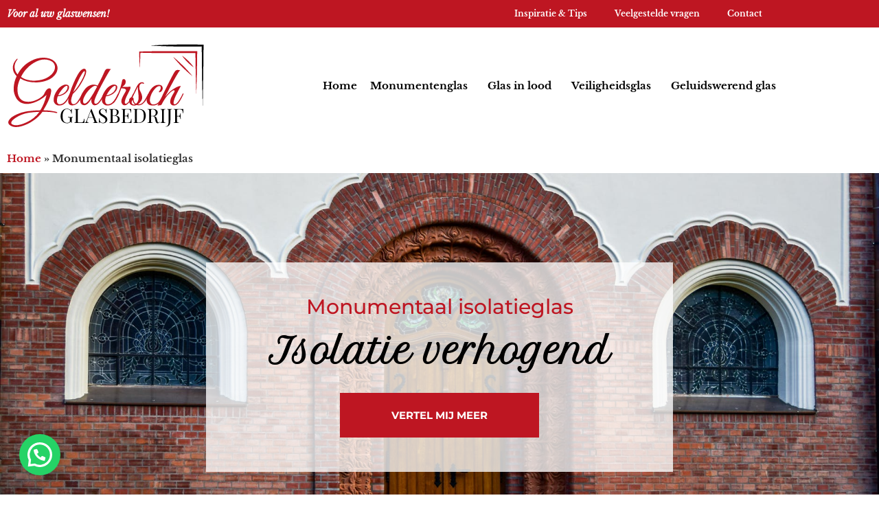

--- FILE ---
content_type: text/html; charset=UTF-8
request_url: https://www.gelderschglasbedrijf.nl/monumentaal-isolatieglas/
body_size: 19781
content:
<!doctype html>
<html lang="nl-NL">
<head>
	<meta charset="UTF-8">
	<meta name="viewport" content="width=device-width, initial-scale=1">
	<link rel="profile" href="https://gmpg.org/xfn/11">
	<meta name='robots' content='index, follow, max-image-preview:large, max-snippet:-1, max-video-preview:-1' />
	<style>img:is([sizes="auto" i], [sizes^="auto," i]) { contain-intrinsic-size: 3000px 1500px }</style>
	
	<!-- This site is optimized with the Yoast SEO plugin v26.7 - https://yoast.com/wordpress/plugins/seo/ -->
	<title>Monumentaal isolatieglas in uw woning? - Geldersch Glasbedrijf</title>
	<meta name="description" content="Monumentaal isolatieglas vervangt de ramen in uw monumentale woning door dubbel glas. Het authentieke gevelaanzicht blijft behouden en de warmte binnen." />
	<link rel="canonical" href="https://www.gelderschglasbedrijf.nl/monumentaal-isolatieglas/" />
	<meta property="og:locale" content="nl_NL" />
	<meta property="og:type" content="article" />
	<meta property="og:title" content="Monumentaal isolatieglas in uw woning? - Geldersch Glasbedrijf" />
	<meta property="og:description" content="Monumentaal isolatieglas vervangt de ramen in uw monumentale woning door dubbel glas. Het authentieke gevelaanzicht blijft behouden en de warmte binnen." />
	<meta property="og:url" content="https://www.gelderschglasbedrijf.nl/monumentaal-isolatieglas/" />
	<meta property="og:site_name" content="Geldersch Glasbedrijf" />
	<meta property="article:modified_time" content="2021-09-07T09:17:25+00:00" />
	<meta property="og:image" content="https://www.gelderschglasbedrijf.nl/wp-content/uploads/2019/08/monumentenglas.jpg" />
	<meta property="og:image:width" content="400" />
	<meta property="og:image:height" content="225" />
	<meta property="og:image:type" content="image/jpeg" />
	<meta name="twitter:card" content="summary_large_image" />
	<meta name="twitter:label1" content="Geschatte leestijd" />
	<meta name="twitter:data1" content="7 minuten" />
	<script type="application/ld+json" class="yoast-schema-graph">{"@context":"https://schema.org","@graph":[{"@type":"WebPage","@id":"https://www.gelderschglasbedrijf.nl/monumentaal-isolatieglas/","url":"https://www.gelderschglasbedrijf.nl/monumentaal-isolatieglas/","name":"Monumentaal isolatieglas in uw woning? - Geldersch Glasbedrijf","isPartOf":{"@id":"https://www.gelderschglasbedrijf.nl/#website"},"primaryImageOfPage":{"@id":"https://www.gelderschglasbedrijf.nl/monumentaal-isolatieglas/#primaryimage"},"image":{"@id":"https://www.gelderschglasbedrijf.nl/monumentaal-isolatieglas/#primaryimage"},"thumbnailUrl":"https://www.gelderschglasbedrijf.nl/wp-content/uploads/2019/08/monumentenglas.jpg","datePublished":"2019-08-13T12:55:23+00:00","dateModified":"2021-09-07T09:17:25+00:00","description":"Monumentaal isolatieglas vervangt de ramen in uw monumentale woning door dubbel glas. Het authentieke gevelaanzicht blijft behouden en de warmte binnen.","breadcrumb":{"@id":"https://www.gelderschglasbedrijf.nl/monumentaal-isolatieglas/#breadcrumb"},"inLanguage":"nl-NL","potentialAction":[{"@type":"ReadAction","target":["https://www.gelderschglasbedrijf.nl/monumentaal-isolatieglas/"]}]},{"@type":"ImageObject","inLanguage":"nl-NL","@id":"https://www.gelderschglasbedrijf.nl/monumentaal-isolatieglas/#primaryimage","url":"https://www.gelderschglasbedrijf.nl/wp-content/uploads/2019/08/monumentenglas.jpg","contentUrl":"https://www.gelderschglasbedrijf.nl/wp-content/uploads/2019/08/monumentenglas.jpg","width":400,"height":225,"caption":"Monument met monumentenglas"},{"@type":"BreadcrumbList","@id":"https://www.gelderschglasbedrijf.nl/monumentaal-isolatieglas/#breadcrumb","itemListElement":[{"@type":"ListItem","position":1,"name":"Home","item":"https://www.gelderschglasbedrijf.nl/"},{"@type":"ListItem","position":2,"name":"Monumentaal isolatieglas"}]},{"@type":"WebSite","@id":"https://www.gelderschglasbedrijf.nl/#website","url":"https://www.gelderschglasbedrijf.nl/","name":"Geldersch Glasbedrijf","description":"","potentialAction":[{"@type":"SearchAction","target":{"@type":"EntryPoint","urlTemplate":"https://www.gelderschglasbedrijf.nl/?s={search_term_string}"},"query-input":{"@type":"PropertyValueSpecification","valueRequired":true,"valueName":"search_term_string"}}],"inLanguage":"nl-NL"}]}</script>
	<!-- / Yoast SEO plugin. -->


<link rel="alternate" type="application/rss+xml" title="Geldersch Glasbedrijf &raquo; feed" href="https://www.gelderschglasbedrijf.nl/feed/" />
<link rel="alternate" type="application/rss+xml" title="Geldersch Glasbedrijf &raquo; reacties feed" href="https://www.gelderschglasbedrijf.nl/comments/feed/" />
<script>
window._wpemojiSettings = {"baseUrl":"https:\/\/s.w.org\/images\/core\/emoji\/16.0.1\/72x72\/","ext":".png","svgUrl":"https:\/\/s.w.org\/images\/core\/emoji\/16.0.1\/svg\/","svgExt":".svg","source":{"concatemoji":"https:\/\/www.gelderschglasbedrijf.nl\/wp-includes\/js\/wp-emoji-release.min.js?ver=6.8.3"}};
/*! This file is auto-generated */
!function(s,n){var o,i,e;function c(e){try{var t={supportTests:e,timestamp:(new Date).valueOf()};sessionStorage.setItem(o,JSON.stringify(t))}catch(e){}}function p(e,t,n){e.clearRect(0,0,e.canvas.width,e.canvas.height),e.fillText(t,0,0);var t=new Uint32Array(e.getImageData(0,0,e.canvas.width,e.canvas.height).data),a=(e.clearRect(0,0,e.canvas.width,e.canvas.height),e.fillText(n,0,0),new Uint32Array(e.getImageData(0,0,e.canvas.width,e.canvas.height).data));return t.every(function(e,t){return e===a[t]})}function u(e,t){e.clearRect(0,0,e.canvas.width,e.canvas.height),e.fillText(t,0,0);for(var n=e.getImageData(16,16,1,1),a=0;a<n.data.length;a++)if(0!==n.data[a])return!1;return!0}function f(e,t,n,a){switch(t){case"flag":return n(e,"\ud83c\udff3\ufe0f\u200d\u26a7\ufe0f","\ud83c\udff3\ufe0f\u200b\u26a7\ufe0f")?!1:!n(e,"\ud83c\udde8\ud83c\uddf6","\ud83c\udde8\u200b\ud83c\uddf6")&&!n(e,"\ud83c\udff4\udb40\udc67\udb40\udc62\udb40\udc65\udb40\udc6e\udb40\udc67\udb40\udc7f","\ud83c\udff4\u200b\udb40\udc67\u200b\udb40\udc62\u200b\udb40\udc65\u200b\udb40\udc6e\u200b\udb40\udc67\u200b\udb40\udc7f");case"emoji":return!a(e,"\ud83e\udedf")}return!1}function g(e,t,n,a){var r="undefined"!=typeof WorkerGlobalScope&&self instanceof WorkerGlobalScope?new OffscreenCanvas(300,150):s.createElement("canvas"),o=r.getContext("2d",{willReadFrequently:!0}),i=(o.textBaseline="top",o.font="600 32px Arial",{});return e.forEach(function(e){i[e]=t(o,e,n,a)}),i}function t(e){var t=s.createElement("script");t.src=e,t.defer=!0,s.head.appendChild(t)}"undefined"!=typeof Promise&&(o="wpEmojiSettingsSupports",i=["flag","emoji"],n.supports={everything:!0,everythingExceptFlag:!0},e=new Promise(function(e){s.addEventListener("DOMContentLoaded",e,{once:!0})}),new Promise(function(t){var n=function(){try{var e=JSON.parse(sessionStorage.getItem(o));if("object"==typeof e&&"number"==typeof e.timestamp&&(new Date).valueOf()<e.timestamp+604800&&"object"==typeof e.supportTests)return e.supportTests}catch(e){}return null}();if(!n){if("undefined"!=typeof Worker&&"undefined"!=typeof OffscreenCanvas&&"undefined"!=typeof URL&&URL.createObjectURL&&"undefined"!=typeof Blob)try{var e="postMessage("+g.toString()+"("+[JSON.stringify(i),f.toString(),p.toString(),u.toString()].join(",")+"));",a=new Blob([e],{type:"text/javascript"}),r=new Worker(URL.createObjectURL(a),{name:"wpTestEmojiSupports"});return void(r.onmessage=function(e){c(n=e.data),r.terminate(),t(n)})}catch(e){}c(n=g(i,f,p,u))}t(n)}).then(function(e){for(var t in e)n.supports[t]=e[t],n.supports.everything=n.supports.everything&&n.supports[t],"flag"!==t&&(n.supports.everythingExceptFlag=n.supports.everythingExceptFlag&&n.supports[t]);n.supports.everythingExceptFlag=n.supports.everythingExceptFlag&&!n.supports.flag,n.DOMReady=!1,n.readyCallback=function(){n.DOMReady=!0}}).then(function(){return e}).then(function(){var e;n.supports.everything||(n.readyCallback(),(e=n.source||{}).concatemoji?t(e.concatemoji):e.wpemoji&&e.twemoji&&(t(e.twemoji),t(e.wpemoji)))}))}((window,document),window._wpemojiSettings);
</script>
<style id='wp-emoji-styles-inline-css'>

	img.wp-smiley, img.emoji {
		display: inline !important;
		border: none !important;
		box-shadow: none !important;
		height: 1em !important;
		width: 1em !important;
		margin: 0 0.07em !important;
		vertical-align: -0.1em !important;
		background: none !important;
		padding: 0 !important;
	}
</style>
<style id='safe-svg-svg-icon-style-inline-css'>
.safe-svg-cover{text-align:center}.safe-svg-cover .safe-svg-inside{display:inline-block;max-width:100%}.safe-svg-cover svg{fill:currentColor;height:100%;max-height:100%;max-width:100%;width:100%}

</style>
<style id='joinchat-button-style-inline-css'>
.wp-block-joinchat-button{border:none!important;text-align:center}.wp-block-joinchat-button figure{display:table;margin:0 auto;padding:0}.wp-block-joinchat-button figcaption{font:normal normal 400 .6em/2em var(--wp--preset--font-family--system-font,sans-serif);margin:0;padding:0}.wp-block-joinchat-button .joinchat-button__qr{background-color:#fff;border:6px solid #25d366;border-radius:30px;box-sizing:content-box;display:block;height:200px;margin:auto;overflow:hidden;padding:10px;width:200px}.wp-block-joinchat-button .joinchat-button__qr canvas,.wp-block-joinchat-button .joinchat-button__qr img{display:block;margin:auto}.wp-block-joinchat-button .joinchat-button__link{align-items:center;background-color:#25d366;border:6px solid #25d366;border-radius:30px;display:inline-flex;flex-flow:row nowrap;justify-content:center;line-height:1.25em;margin:0 auto;text-decoration:none}.wp-block-joinchat-button .joinchat-button__link:before{background:transparent var(--joinchat-ico) no-repeat center;background-size:100%;content:"";display:block;height:1.5em;margin:-.75em .75em -.75em 0;width:1.5em}.wp-block-joinchat-button figure+.joinchat-button__link{margin-top:10px}@media (orientation:landscape)and (min-height:481px),(orientation:portrait)and (min-width:481px){.wp-block-joinchat-button.joinchat-button--qr-only figure+.joinchat-button__link{display:none}}@media (max-width:480px),(orientation:landscape)and (max-height:480px){.wp-block-joinchat-button figure{display:none}}

</style>
<style id='global-styles-inline-css'>
:root{--wp--preset--aspect-ratio--square: 1;--wp--preset--aspect-ratio--4-3: 4/3;--wp--preset--aspect-ratio--3-4: 3/4;--wp--preset--aspect-ratio--3-2: 3/2;--wp--preset--aspect-ratio--2-3: 2/3;--wp--preset--aspect-ratio--16-9: 16/9;--wp--preset--aspect-ratio--9-16: 9/16;--wp--preset--color--black: #000000;--wp--preset--color--cyan-bluish-gray: #abb8c3;--wp--preset--color--white: #ffffff;--wp--preset--color--pale-pink: #f78da7;--wp--preset--color--vivid-red: #cf2e2e;--wp--preset--color--luminous-vivid-orange: #ff6900;--wp--preset--color--luminous-vivid-amber: #fcb900;--wp--preset--color--light-green-cyan: #7bdcb5;--wp--preset--color--vivid-green-cyan: #00d084;--wp--preset--color--pale-cyan-blue: #8ed1fc;--wp--preset--color--vivid-cyan-blue: #0693e3;--wp--preset--color--vivid-purple: #9b51e0;--wp--preset--gradient--vivid-cyan-blue-to-vivid-purple: linear-gradient(135deg,rgba(6,147,227,1) 0%,rgb(155,81,224) 100%);--wp--preset--gradient--light-green-cyan-to-vivid-green-cyan: linear-gradient(135deg,rgb(122,220,180) 0%,rgb(0,208,130) 100%);--wp--preset--gradient--luminous-vivid-amber-to-luminous-vivid-orange: linear-gradient(135deg,rgba(252,185,0,1) 0%,rgba(255,105,0,1) 100%);--wp--preset--gradient--luminous-vivid-orange-to-vivid-red: linear-gradient(135deg,rgba(255,105,0,1) 0%,rgb(207,46,46) 100%);--wp--preset--gradient--very-light-gray-to-cyan-bluish-gray: linear-gradient(135deg,rgb(238,238,238) 0%,rgb(169,184,195) 100%);--wp--preset--gradient--cool-to-warm-spectrum: linear-gradient(135deg,rgb(74,234,220) 0%,rgb(151,120,209) 20%,rgb(207,42,186) 40%,rgb(238,44,130) 60%,rgb(251,105,98) 80%,rgb(254,248,76) 100%);--wp--preset--gradient--blush-light-purple: linear-gradient(135deg,rgb(255,206,236) 0%,rgb(152,150,240) 100%);--wp--preset--gradient--blush-bordeaux: linear-gradient(135deg,rgb(254,205,165) 0%,rgb(254,45,45) 50%,rgb(107,0,62) 100%);--wp--preset--gradient--luminous-dusk: linear-gradient(135deg,rgb(255,203,112) 0%,rgb(199,81,192) 50%,rgb(65,88,208) 100%);--wp--preset--gradient--pale-ocean: linear-gradient(135deg,rgb(255,245,203) 0%,rgb(182,227,212) 50%,rgb(51,167,181) 100%);--wp--preset--gradient--electric-grass: linear-gradient(135deg,rgb(202,248,128) 0%,rgb(113,206,126) 100%);--wp--preset--gradient--midnight: linear-gradient(135deg,rgb(2,3,129) 0%,rgb(40,116,252) 100%);--wp--preset--font-size--small: 13px;--wp--preset--font-size--medium: 20px;--wp--preset--font-size--large: 36px;--wp--preset--font-size--x-large: 42px;--wp--preset--spacing--20: 0.44rem;--wp--preset--spacing--30: 0.67rem;--wp--preset--spacing--40: 1rem;--wp--preset--spacing--50: 1.5rem;--wp--preset--spacing--60: 2.25rem;--wp--preset--spacing--70: 3.38rem;--wp--preset--spacing--80: 5.06rem;--wp--preset--shadow--natural: 6px 6px 9px rgba(0, 0, 0, 0.2);--wp--preset--shadow--deep: 12px 12px 50px rgba(0, 0, 0, 0.4);--wp--preset--shadow--sharp: 6px 6px 0px rgba(0, 0, 0, 0.2);--wp--preset--shadow--outlined: 6px 6px 0px -3px rgba(255, 255, 255, 1), 6px 6px rgba(0, 0, 0, 1);--wp--preset--shadow--crisp: 6px 6px 0px rgba(0, 0, 0, 1);}:root { --wp--style--global--content-size: 800px;--wp--style--global--wide-size: 1200px; }:where(body) { margin: 0; }.wp-site-blocks > .alignleft { float: left; margin-right: 2em; }.wp-site-blocks > .alignright { float: right; margin-left: 2em; }.wp-site-blocks > .aligncenter { justify-content: center; margin-left: auto; margin-right: auto; }:where(.wp-site-blocks) > * { margin-block-start: 24px; margin-block-end: 0; }:where(.wp-site-blocks) > :first-child { margin-block-start: 0; }:where(.wp-site-blocks) > :last-child { margin-block-end: 0; }:root { --wp--style--block-gap: 24px; }:root :where(.is-layout-flow) > :first-child{margin-block-start: 0;}:root :where(.is-layout-flow) > :last-child{margin-block-end: 0;}:root :where(.is-layout-flow) > *{margin-block-start: 24px;margin-block-end: 0;}:root :where(.is-layout-constrained) > :first-child{margin-block-start: 0;}:root :where(.is-layout-constrained) > :last-child{margin-block-end: 0;}:root :where(.is-layout-constrained) > *{margin-block-start: 24px;margin-block-end: 0;}:root :where(.is-layout-flex){gap: 24px;}:root :where(.is-layout-grid){gap: 24px;}.is-layout-flow > .alignleft{float: left;margin-inline-start: 0;margin-inline-end: 2em;}.is-layout-flow > .alignright{float: right;margin-inline-start: 2em;margin-inline-end: 0;}.is-layout-flow > .aligncenter{margin-left: auto !important;margin-right: auto !important;}.is-layout-constrained > .alignleft{float: left;margin-inline-start: 0;margin-inline-end: 2em;}.is-layout-constrained > .alignright{float: right;margin-inline-start: 2em;margin-inline-end: 0;}.is-layout-constrained > .aligncenter{margin-left: auto !important;margin-right: auto !important;}.is-layout-constrained > :where(:not(.alignleft):not(.alignright):not(.alignfull)){max-width: var(--wp--style--global--content-size);margin-left: auto !important;margin-right: auto !important;}.is-layout-constrained > .alignwide{max-width: var(--wp--style--global--wide-size);}body .is-layout-flex{display: flex;}.is-layout-flex{flex-wrap: wrap;align-items: center;}.is-layout-flex > :is(*, div){margin: 0;}body .is-layout-grid{display: grid;}.is-layout-grid > :is(*, div){margin: 0;}body{padding-top: 0px;padding-right: 0px;padding-bottom: 0px;padding-left: 0px;}a:where(:not(.wp-element-button)){text-decoration: underline;}:root :where(.wp-element-button, .wp-block-button__link){background-color: #32373c;border-width: 0;color: #fff;font-family: inherit;font-size: inherit;line-height: inherit;padding: calc(0.667em + 2px) calc(1.333em + 2px);text-decoration: none;}.has-black-color{color: var(--wp--preset--color--black) !important;}.has-cyan-bluish-gray-color{color: var(--wp--preset--color--cyan-bluish-gray) !important;}.has-white-color{color: var(--wp--preset--color--white) !important;}.has-pale-pink-color{color: var(--wp--preset--color--pale-pink) !important;}.has-vivid-red-color{color: var(--wp--preset--color--vivid-red) !important;}.has-luminous-vivid-orange-color{color: var(--wp--preset--color--luminous-vivid-orange) !important;}.has-luminous-vivid-amber-color{color: var(--wp--preset--color--luminous-vivid-amber) !important;}.has-light-green-cyan-color{color: var(--wp--preset--color--light-green-cyan) !important;}.has-vivid-green-cyan-color{color: var(--wp--preset--color--vivid-green-cyan) !important;}.has-pale-cyan-blue-color{color: var(--wp--preset--color--pale-cyan-blue) !important;}.has-vivid-cyan-blue-color{color: var(--wp--preset--color--vivid-cyan-blue) !important;}.has-vivid-purple-color{color: var(--wp--preset--color--vivid-purple) !important;}.has-black-background-color{background-color: var(--wp--preset--color--black) !important;}.has-cyan-bluish-gray-background-color{background-color: var(--wp--preset--color--cyan-bluish-gray) !important;}.has-white-background-color{background-color: var(--wp--preset--color--white) !important;}.has-pale-pink-background-color{background-color: var(--wp--preset--color--pale-pink) !important;}.has-vivid-red-background-color{background-color: var(--wp--preset--color--vivid-red) !important;}.has-luminous-vivid-orange-background-color{background-color: var(--wp--preset--color--luminous-vivid-orange) !important;}.has-luminous-vivid-amber-background-color{background-color: var(--wp--preset--color--luminous-vivid-amber) !important;}.has-light-green-cyan-background-color{background-color: var(--wp--preset--color--light-green-cyan) !important;}.has-vivid-green-cyan-background-color{background-color: var(--wp--preset--color--vivid-green-cyan) !important;}.has-pale-cyan-blue-background-color{background-color: var(--wp--preset--color--pale-cyan-blue) !important;}.has-vivid-cyan-blue-background-color{background-color: var(--wp--preset--color--vivid-cyan-blue) !important;}.has-vivid-purple-background-color{background-color: var(--wp--preset--color--vivid-purple) !important;}.has-black-border-color{border-color: var(--wp--preset--color--black) !important;}.has-cyan-bluish-gray-border-color{border-color: var(--wp--preset--color--cyan-bluish-gray) !important;}.has-white-border-color{border-color: var(--wp--preset--color--white) !important;}.has-pale-pink-border-color{border-color: var(--wp--preset--color--pale-pink) !important;}.has-vivid-red-border-color{border-color: var(--wp--preset--color--vivid-red) !important;}.has-luminous-vivid-orange-border-color{border-color: var(--wp--preset--color--luminous-vivid-orange) !important;}.has-luminous-vivid-amber-border-color{border-color: var(--wp--preset--color--luminous-vivid-amber) !important;}.has-light-green-cyan-border-color{border-color: var(--wp--preset--color--light-green-cyan) !important;}.has-vivid-green-cyan-border-color{border-color: var(--wp--preset--color--vivid-green-cyan) !important;}.has-pale-cyan-blue-border-color{border-color: var(--wp--preset--color--pale-cyan-blue) !important;}.has-vivid-cyan-blue-border-color{border-color: var(--wp--preset--color--vivid-cyan-blue) !important;}.has-vivid-purple-border-color{border-color: var(--wp--preset--color--vivid-purple) !important;}.has-vivid-cyan-blue-to-vivid-purple-gradient-background{background: var(--wp--preset--gradient--vivid-cyan-blue-to-vivid-purple) !important;}.has-light-green-cyan-to-vivid-green-cyan-gradient-background{background: var(--wp--preset--gradient--light-green-cyan-to-vivid-green-cyan) !important;}.has-luminous-vivid-amber-to-luminous-vivid-orange-gradient-background{background: var(--wp--preset--gradient--luminous-vivid-amber-to-luminous-vivid-orange) !important;}.has-luminous-vivid-orange-to-vivid-red-gradient-background{background: var(--wp--preset--gradient--luminous-vivid-orange-to-vivid-red) !important;}.has-very-light-gray-to-cyan-bluish-gray-gradient-background{background: var(--wp--preset--gradient--very-light-gray-to-cyan-bluish-gray) !important;}.has-cool-to-warm-spectrum-gradient-background{background: var(--wp--preset--gradient--cool-to-warm-spectrum) !important;}.has-blush-light-purple-gradient-background{background: var(--wp--preset--gradient--blush-light-purple) !important;}.has-blush-bordeaux-gradient-background{background: var(--wp--preset--gradient--blush-bordeaux) !important;}.has-luminous-dusk-gradient-background{background: var(--wp--preset--gradient--luminous-dusk) !important;}.has-pale-ocean-gradient-background{background: var(--wp--preset--gradient--pale-ocean) !important;}.has-electric-grass-gradient-background{background: var(--wp--preset--gradient--electric-grass) !important;}.has-midnight-gradient-background{background: var(--wp--preset--gradient--midnight) !important;}.has-small-font-size{font-size: var(--wp--preset--font-size--small) !important;}.has-medium-font-size{font-size: var(--wp--preset--font-size--medium) !important;}.has-large-font-size{font-size: var(--wp--preset--font-size--large) !important;}.has-x-large-font-size{font-size: var(--wp--preset--font-size--x-large) !important;}
:root :where(.wp-block-pullquote){font-size: 1.5em;line-height: 1.6;}
</style>
<link rel='stylesheet' id='contact-form-7-css' href='https://www.gelderschglasbedrijf.nl/wp-content/plugins/contact-form-7/includes/css/styles.css?ver=6.1.4' media='all' />
<link rel='stylesheet' id='hello-elementor-css' href='https://www.gelderschglasbedrijf.nl/wp-content/themes/hello-elementor/assets/css/reset.css?ver=3.4.5' media='all' />
<link rel='stylesheet' id='hello-elementor-theme-style-css' href='https://www.gelderschglasbedrijf.nl/wp-content/themes/hello-elementor/assets/css/theme.css?ver=3.4.5' media='all' />
<link rel='stylesheet' id='hello-elementor-header-footer-css' href='https://www.gelderschglasbedrijf.nl/wp-content/themes/hello-elementor/assets/css/header-footer.css?ver=3.4.5' media='all' />
<link rel='stylesheet' id='elementor-frontend-css' href='https://www.gelderschglasbedrijf.nl/wp-content/plugins/elementor/assets/css/frontend.min.css?ver=3.34.1' media='all' />
<link rel='stylesheet' id='widget-heading-css' href='https://www.gelderschglasbedrijf.nl/wp-content/plugins/elementor/assets/css/widget-heading.min.css?ver=3.34.1' media='all' />
<link rel='stylesheet' id='widget-nav-menu-css' href='https://www.gelderschglasbedrijf.nl/wp-content/plugins/elementor-pro/assets/css/widget-nav-menu.min.css?ver=3.34.0' media='all' />
<link rel='stylesheet' id='widget-image-css' href='https://www.gelderschglasbedrijf.nl/wp-content/plugins/elementor/assets/css/widget-image.min.css?ver=3.34.1' media='all' />
<link rel='stylesheet' id='widget-breadcrumbs-css' href='https://www.gelderschglasbedrijf.nl/wp-content/plugins/elementor-pro/assets/css/widget-breadcrumbs.min.css?ver=3.34.0' media='all' />
<link rel='stylesheet' id='widget-icon-list-css' href='https://www.gelderschglasbedrijf.nl/wp-content/plugins/elementor/assets/css/widget-icon-list.min.css?ver=3.34.1' media='all' />
<link rel='stylesheet' id='widget-social-icons-css' href='https://www.gelderschglasbedrijf.nl/wp-content/plugins/elementor/assets/css/widget-social-icons.min.css?ver=3.34.1' media='all' />
<link rel='stylesheet' id='e-apple-webkit-css' href='https://www.gelderschglasbedrijf.nl/wp-content/plugins/elementor/assets/css/conditionals/apple-webkit.min.css?ver=3.34.1' media='all' />
<link rel='stylesheet' id='elementor-icons-css' href='https://www.gelderschglasbedrijf.nl/wp-content/plugins/elementor/assets/lib/eicons/css/elementor-icons.min.css?ver=5.45.0' media='all' />
<link rel='stylesheet' id='elementor-post-2149-css' href='https://www.gelderschglasbedrijf.nl/wp-content/uploads/elementor/css/post-2149.css?ver=1768567818' media='all' />
<link rel='stylesheet' id='font-awesome-5-all-css' href='https://www.gelderschglasbedrijf.nl/wp-content/plugins/elementor/assets/lib/font-awesome/css/all.min.css?ver=3.34.1' media='all' />
<link rel='stylesheet' id='font-awesome-4-shim-css' href='https://www.gelderschglasbedrijf.nl/wp-content/plugins/elementor/assets/lib/font-awesome/css/v4-shims.min.css?ver=3.34.1' media='all' />
<link rel='stylesheet' id='e-animation-fadeInRight-css' href='https://www.gelderschglasbedrijf.nl/wp-content/plugins/elementor/assets/lib/animations/styles/fadeInRight.min.css?ver=3.34.1' media='all' />
<link rel='stylesheet' id='swiper-css' href='https://www.gelderschglasbedrijf.nl/wp-content/plugins/elementor/assets/lib/swiper/v8/css/swiper.min.css?ver=8.4.5' media='all' />
<link rel='stylesheet' id='e-swiper-css' href='https://www.gelderschglasbedrijf.nl/wp-content/plugins/elementor/assets/css/conditionals/e-swiper.min.css?ver=3.34.1' media='all' />
<link rel='stylesheet' id='widget-slides-css' href='https://www.gelderschglasbedrijf.nl/wp-content/plugins/elementor-pro/assets/css/widget-slides.min.css?ver=3.34.0' media='all' />
<link rel='stylesheet' id='elementor-post-898-css' href='https://www.gelderschglasbedrijf.nl/wp-content/uploads/elementor/css/post-898.css?ver=1768568054' media='all' />
<link rel='stylesheet' id='elementor-post-2179-css' href='https://www.gelderschglasbedrijf.nl/wp-content/uploads/elementor/css/post-2179.css?ver=1768568054' media='all' />
<link rel='stylesheet' id='elementor-post-2183-css' href='https://www.gelderschglasbedrijf.nl/wp-content/uploads/elementor/css/post-2183.css?ver=1768567818' media='all' />
<link rel='stylesheet' id='elementor-gf-local-roboto-css' href='https://www.gelderschglasbedrijf.nl/wp-content/uploads/elementor/google-fonts/css/roboto.css?ver=1744098063' media='all' />
<link rel='stylesheet' id='elementor-gf-local-robotoslab-css' href='https://www.gelderschglasbedrijf.nl/wp-content/uploads/elementor/google-fonts/css/robotoslab.css?ver=1744098064' media='all' />
<link rel='stylesheet' id='elementor-gf-local-montserrat-css' href='https://www.gelderschglasbedrijf.nl/wp-content/uploads/elementor/google-fonts/css/montserrat.css?ver=1744098065' media='all' />
<link rel='stylesheet' id='elementor-gf-local-petitformalscript-css' href='https://www.gelderschglasbedrijf.nl/wp-content/uploads/elementor/google-fonts/css/petitformalscript.css?ver=1744098065' media='all' />
<link rel='stylesheet' id='elementor-gf-local-librebaskerville-css' href='https://www.gelderschglasbedrijf.nl/wp-content/uploads/elementor/google-fonts/css/librebaskerville.css?ver=1744098064' media='all' />
<link rel='stylesheet' id='elementor-gf-local-raleway-css' href='https://www.gelderschglasbedrijf.nl/wp-content/uploads/elementor/google-fonts/css/raleway.css?ver=1744098067' media='all' />
<link rel='stylesheet' id='elementor-icons-shared-0-css' href='https://www.gelderschglasbedrijf.nl/wp-content/plugins/elementor/assets/lib/font-awesome/css/fontawesome.min.css?ver=5.15.3' media='all' />
<link rel='stylesheet' id='elementor-icons-fa-solid-css' href='https://www.gelderschglasbedrijf.nl/wp-content/plugins/elementor/assets/lib/font-awesome/css/solid.min.css?ver=5.15.3' media='all' />
<link rel='stylesheet' id='elementor-icons-fa-brands-css' href='https://www.gelderschglasbedrijf.nl/wp-content/plugins/elementor/assets/lib/font-awesome/css/brands.min.css?ver=5.15.3' media='all' />
<script src="https://www.gelderschglasbedrijf.nl/wp-includes/js/jquery/jquery.min.js?ver=3.7.1" id="jquery-core-js"></script>
<script src="https://www.gelderschglasbedrijf.nl/wp-includes/js/jquery/jquery-migrate.min.js?ver=3.4.1" id="jquery-migrate-js"></script>
<script src="https://www.gelderschglasbedrijf.nl/wp-content/plugins/elementor/assets/lib/font-awesome/js/v4-shims.min.js?ver=3.34.1" id="font-awesome-4-shim-js"></script>
<link rel="https://api.w.org/" href="https://www.gelderschglasbedrijf.nl/wp-json/" /><link rel="alternate" title="JSON" type="application/json" href="https://www.gelderschglasbedrijf.nl/wp-json/wp/v2/pages/898" /><link rel="EditURI" type="application/rsd+xml" title="RSD" href="https://www.gelderschglasbedrijf.nl/xmlrpc.php?rsd" />
<meta name="generator" content="WordPress 6.8.3" />
<link rel='shortlink' href='https://www.gelderschglasbedrijf.nl/?p=898' />
<link rel="alternate" title="oEmbed (JSON)" type="application/json+oembed" href="https://www.gelderschglasbedrijf.nl/wp-json/oembed/1.0/embed?url=https%3A%2F%2Fwww.gelderschglasbedrijf.nl%2Fmonumentaal-isolatieglas%2F" />
<link rel="alternate" title="oEmbed (XML)" type="text/xml+oembed" href="https://www.gelderschglasbedrijf.nl/wp-json/oembed/1.0/embed?url=https%3A%2F%2Fwww.gelderschglasbedrijf.nl%2Fmonumentaal-isolatieglas%2F&#038;format=xml" />

		<script async src="https://www.googletagmanager.com/gtag/js?id=G-QT673PEG3V"></script>
		<script>
			window.dataLayer = window.dataLayer || [];
			function gtag(){dataLayer.push(arguments);}
			gtag('js', new Date());
			gtag('config', 'G-QT673PEG3V');
		</script>

	<meta name="generator" content="Elementor 3.34.1; features: additional_custom_breakpoints; settings: css_print_method-external, google_font-enabled, font_display-auto">
			<style>
				.e-con.e-parent:nth-of-type(n+4):not(.e-lazyloaded):not(.e-no-lazyload),
				.e-con.e-parent:nth-of-type(n+4):not(.e-lazyloaded):not(.e-no-lazyload) * {
					background-image: none !important;
				}
				@media screen and (max-height: 1024px) {
					.e-con.e-parent:nth-of-type(n+3):not(.e-lazyloaded):not(.e-no-lazyload),
					.e-con.e-parent:nth-of-type(n+3):not(.e-lazyloaded):not(.e-no-lazyload) * {
						background-image: none !important;
					}
				}
				@media screen and (max-height: 640px) {
					.e-con.e-parent:nth-of-type(n+2):not(.e-lazyloaded):not(.e-no-lazyload),
					.e-con.e-parent:nth-of-type(n+2):not(.e-lazyloaded):not(.e-no-lazyload) * {
						background-image: none !important;
					}
				}
			</style>
			<meta name="generator" content="Powered by Slider Revolution 6.7.38 - responsive, Mobile-Friendly Slider Plugin for WordPress with comfortable drag and drop interface." />
<link rel="icon" href="https://www.gelderschglasbedrijf.nl/wp-content/uploads/2019/04/cropped-Favicon-32x32.png" sizes="32x32" />
<link rel="icon" href="https://www.gelderschglasbedrijf.nl/wp-content/uploads/2019/04/cropped-Favicon-192x192.png" sizes="192x192" />
<link rel="apple-touch-icon" href="https://www.gelderschglasbedrijf.nl/wp-content/uploads/2019/04/cropped-Favicon-180x180.png" />
<meta name="msapplication-TileImage" content="https://www.gelderschglasbedrijf.nl/wp-content/uploads/2019/04/cropped-Favicon-270x270.png" />
<script>function setREVStartSize(e){
			//window.requestAnimationFrame(function() {
				window.RSIW = window.RSIW===undefined ? window.innerWidth : window.RSIW;
				window.RSIH = window.RSIH===undefined ? window.innerHeight : window.RSIH;
				try {
					var pw = document.getElementById(e.c).parentNode.offsetWidth,
						newh;
					pw = pw===0 || isNaN(pw) || (e.l=="fullwidth" || e.layout=="fullwidth") ? window.RSIW : pw;
					e.tabw = e.tabw===undefined ? 0 : parseInt(e.tabw);
					e.thumbw = e.thumbw===undefined ? 0 : parseInt(e.thumbw);
					e.tabh = e.tabh===undefined ? 0 : parseInt(e.tabh);
					e.thumbh = e.thumbh===undefined ? 0 : parseInt(e.thumbh);
					e.tabhide = e.tabhide===undefined ? 0 : parseInt(e.tabhide);
					e.thumbhide = e.thumbhide===undefined ? 0 : parseInt(e.thumbhide);
					e.mh = e.mh===undefined || e.mh=="" || e.mh==="auto" ? 0 : parseInt(e.mh,0);
					if(e.layout==="fullscreen" || e.l==="fullscreen")
						newh = Math.max(e.mh,window.RSIH);
					else{
						e.gw = Array.isArray(e.gw) ? e.gw : [e.gw];
						for (var i in e.rl) if (e.gw[i]===undefined || e.gw[i]===0) e.gw[i] = e.gw[i-1];
						e.gh = e.el===undefined || e.el==="" || (Array.isArray(e.el) && e.el.length==0)? e.gh : e.el;
						e.gh = Array.isArray(e.gh) ? e.gh : [e.gh];
						for (var i in e.rl) if (e.gh[i]===undefined || e.gh[i]===0) e.gh[i] = e.gh[i-1];
											
						var nl = new Array(e.rl.length),
							ix = 0,
							sl;
						e.tabw = e.tabhide>=pw ? 0 : e.tabw;
						e.thumbw = e.thumbhide>=pw ? 0 : e.thumbw;
						e.tabh = e.tabhide>=pw ? 0 : e.tabh;
						e.thumbh = e.thumbhide>=pw ? 0 : e.thumbh;
						for (var i in e.rl) nl[i] = e.rl[i]<window.RSIW ? 0 : e.rl[i];
						sl = nl[0];
						for (var i in nl) if (sl>nl[i] && nl[i]>0) { sl = nl[i]; ix=i;}
						var m = pw>(e.gw[ix]+e.tabw+e.thumbw) ? 1 : (pw-(e.tabw+e.thumbw)) / (e.gw[ix]);
						newh =  (e.gh[ix] * m) + (e.tabh + e.thumbh);
					}
					var el = document.getElementById(e.c);
					if (el!==null && el) el.style.height = newh+"px";
					el = document.getElementById(e.c+"_wrapper");
					if (el!==null && el) {
						el.style.height = newh+"px";
						el.style.display = "block";
					}
				} catch(e){
					console.log("Failure at Presize of Slider:" + e)
				}
			//});
		  };</script>
		<style id="wp-custom-css">
			.grecaptcha-badge { 
	visibility: hidden; 
}		</style>
		</head>
<body class="wp-singular page-template page-template-elementor_header_footer page page-id-898 wp-embed-responsive wp-theme-hello-elementor hello-elementor-default elementor-default elementor-template-full-width elementor-kit-2149 elementor-page elementor-page-898">


<a class="skip-link screen-reader-text" href="#content">Ga naar de inhoud</a>

		<header data-elementor-type="header" data-elementor-id="2179" class="elementor elementor-2179 elementor-location-header" data-elementor-post-type="elementor_library">
					<section class="elementor-section elementor-top-section elementor-element elementor-element-ff63b2c elementor-section-height-min-height elementor-section-boxed elementor-section-height-default elementor-section-items-middle" data-id="ff63b2c" data-element_type="section" data-settings="{&quot;background_background&quot;:&quot;classic&quot;}">
						<div class="elementor-container elementor-column-gap-default">
					<div class="elementor-column elementor-col-50 elementor-top-column elementor-element elementor-element-773d79a" data-id="773d79a" data-element_type="column">
			<div class="elementor-widget-wrap elementor-element-populated">
						<div class="elementor-element elementor-element-c3db329 elementor-widget elementor-widget-heading" data-id="c3db329" data-element_type="widget" data-widget_type="heading.default">
				<div class="elementor-widget-container">
					<p class="elementor-heading-title elementor-size-default">Voor al uw glaswensen!</p>				</div>
				</div>
					</div>
		</div>
				<div class="elementor-column elementor-col-50 elementor-top-column elementor-element elementor-element-3edcaf1" data-id="3edcaf1" data-element_type="column">
			<div class="elementor-widget-wrap elementor-element-populated">
						<div class="elementor-element elementor-element-be6fb68 elementor-nav-menu__align-end elementor-nav-menu--dropdown-none elementor-widget elementor-widget-nav-menu" data-id="be6fb68" data-element_type="widget" data-settings="{&quot;layout&quot;:&quot;horizontal&quot;,&quot;submenu_icon&quot;:{&quot;value&quot;:&quot;&lt;i class=\&quot;fas fa-caret-down\&quot; aria-hidden=\&quot;true\&quot;&gt;&lt;\/i&gt;&quot;,&quot;library&quot;:&quot;fa-solid&quot;}}" data-widget_type="nav-menu.default">
				<div class="elementor-widget-container">
								<nav aria-label="Menu" class="elementor-nav-menu--main elementor-nav-menu__container elementor-nav-menu--layout-horizontal e--pointer-underline e--animation-fade">
				<ul id="menu-1-be6fb68" class="elementor-nav-menu"><li class="menu-item menu-item-type-post_type menu-item-object-page menu-item-2889"><a href="https://www.gelderschglasbedrijf.nl/inspiratie-tips/" class="elementor-item">Inspiratie &#038; Tips</a></li>
<li class="menu-item menu-item-type-post_type menu-item-object-page menu-item-2948"><a href="https://www.gelderschglasbedrijf.nl/veelgestelde-vragen/" class="elementor-item">Veelgestelde vragen</a></li>
<li class="menu-item menu-item-type-post_type menu-item-object-page menu-item-2888"><a href="https://www.gelderschglasbedrijf.nl/contact/" class="elementor-item">Contact</a></li>
</ul>			</nav>
						<nav class="elementor-nav-menu--dropdown elementor-nav-menu__container" aria-hidden="true">
				<ul id="menu-2-be6fb68" class="elementor-nav-menu"><li class="menu-item menu-item-type-post_type menu-item-object-page menu-item-2889"><a href="https://www.gelderschglasbedrijf.nl/inspiratie-tips/" class="elementor-item" tabindex="-1">Inspiratie &#038; Tips</a></li>
<li class="menu-item menu-item-type-post_type menu-item-object-page menu-item-2948"><a href="https://www.gelderschglasbedrijf.nl/veelgestelde-vragen/" class="elementor-item" tabindex="-1">Veelgestelde vragen</a></li>
<li class="menu-item menu-item-type-post_type menu-item-object-page menu-item-2888"><a href="https://www.gelderschglasbedrijf.nl/contact/" class="elementor-item" tabindex="-1">Contact</a></li>
</ul>			</nav>
						</div>
				</div>
					</div>
		</div>
					</div>
		</section>
				<section class="elementor-section elementor-top-section elementor-element elementor-element-1a145f2 elementor-section-stretched elementor-hidden-tablet elementor-hidden-phone elementor-section-boxed elementor-section-height-default elementor-section-height-default" data-id="1a145f2" data-element_type="section" data-settings="{&quot;stretch_section&quot;:&quot;section-stretched&quot;,&quot;background_background&quot;:&quot;classic&quot;}">
						<div class="elementor-container elementor-column-gap-default">
					<div class="elementor-column elementor-col-50 elementor-top-column elementor-element elementor-element-1706cf7" data-id="1706cf7" data-element_type="column">
			<div class="elementor-widget-wrap elementor-element-populated">
						<div class="elementor-element elementor-element-ba39b72 elementor-widget elementor-widget-image" data-id="ba39b72" data-element_type="widget" data-widget_type="image.default">
				<div class="elementor-widget-container">
																<a href="https://www.gelderschglasbedrijf.nl">
							<img fetchpriority="high" width="508" height="229" src="https://www.gelderschglasbedrijf.nl/wp-content/uploads/2019/04/Logo-Geldersch-Glasbedrijf-met-beeldmerk.svg" class="attachment-full size-full wp-image-769" alt="Logo Geldersch Glasbedrijf" />								</a>
															</div>
				</div>
					</div>
		</div>
				<div class="elementor-column elementor-col-50 elementor-top-column elementor-element elementor-element-3ab4086" data-id="3ab4086" data-element_type="column">
			<div class="elementor-widget-wrap elementor-element-populated">
						<div class="elementor-element elementor-element-1c999f5 elementor-nav-menu__align-end elementor-nav-menu--dropdown-tablet elementor-nav-menu__text-align-aside elementor-nav-menu--toggle elementor-nav-menu--burger elementor-widget elementor-widget-nav-menu" data-id="1c999f5" data-element_type="widget" data-settings="{&quot;submenu_icon&quot;:{&quot;value&quot;:&quot;&lt;i class=\&quot;\&quot; aria-hidden=\&quot;true\&quot;&gt;&lt;\/i&gt;&quot;,&quot;library&quot;:&quot;&quot;},&quot;layout&quot;:&quot;horizontal&quot;,&quot;toggle&quot;:&quot;burger&quot;}" data-widget_type="nav-menu.default">
				<div class="elementor-widget-container">
								<nav aria-label="Menu" class="elementor-nav-menu--main elementor-nav-menu__container elementor-nav-menu--layout-horizontal e--pointer-none">
				<ul id="menu-1-1c999f5" class="elementor-nav-menu"><li class="menu-item menu-item-type-post_type menu-item-object-page menu-item-home menu-item-431"><a href="https://www.gelderschglasbedrijf.nl/" class="elementor-item">Home</a></li>
<li class="menu-item menu-item-type-post_type menu-item-object-page current-menu-ancestor current-menu-parent current_page_parent current_page_ancestor menu-item-has-children menu-item-398"><a href="https://www.gelderschglasbedrijf.nl/monumentenglas/" class="elementor-item">Monumentenglas</a>
<ul class="sub-menu elementor-nav-menu--dropdown">
	<li class="menu-item menu-item-type-post_type menu-item-object-page current-menu-item page_item page-item-898 current_page_item menu-item-1354"><a href="https://www.gelderschglasbedrijf.nl/monumentaal-isolatieglas/" aria-current="page" class="elementor-sub-item elementor-item-active">Monumentaal isolatieglas</a></li>
	<li class="menu-item menu-item-type-post_type menu-item-object-page menu-item-1964"><a href="https://www.gelderschglasbedrijf.nl/monumentenglas/monumentenglas-krypton/" class="elementor-sub-item">Monumentenglas Krypton</a></li>
	<li class="menu-item menu-item-type-post_type menu-item-object-page menu-item-2010"><a href="https://www.gelderschglasbedrijf.nl/monumentenglas/monumentenglas-met-coating/" class="elementor-sub-item">Monumentenglas coating</a></li>
	<li class="menu-item menu-item-type-post_type menu-item-object-page menu-item-2092"><a href="https://www.gelderschglasbedrijf.nl/monumentenglas/fineo-vacuumglas/" class="elementor-sub-item">Fineo vacuümglas</a></li>
	<li class="menu-item menu-item-type-post_type menu-item-object-page menu-item-2482"><a href="https://www.gelderschglasbedrijf.nl/monumentenglas/monumentenglas-geluidsisolatie/" class="elementor-sub-item">Monumentenglas geluidsisolatie</a></li>
</ul>
</li>
<li class="menu-item menu-item-type-post_type menu-item-object-page menu-item-has-children menu-item-397"><a href="https://www.gelderschglasbedrijf.nl/glas-in-lood/" class="elementor-item">Glas in lood</a>
<ul class="sub-menu elementor-nav-menu--dropdown">
	<li class="menu-item menu-item-type-post_type menu-item-object-page menu-item-2932"><a href="https://www.gelderschglasbedrijf.nl/glas-in-lood-isolatieglas/" class="elementor-sub-item">Glas in lood isolatieglas</a></li>
	<li class="menu-item menu-item-type-post_type menu-item-object-page menu-item-1631"><a href="https://www.gelderschglasbedrijf.nl/modern-glas-in-lood/" class="elementor-sub-item">Modern glas in lood</a></li>
	<li class="menu-item menu-item-type-post_type menu-item-object-page menu-item-1582"><a href="https://www.gelderschglasbedrijf.nl/glas-in-lood/ramen-voorbeelden/" class="elementor-sub-item">Ramen voorbeelden</a></li>
</ul>
</li>
<li class="menu-item menu-item-type-post_type menu-item-object-page menu-item-has-children menu-item-1810"><a href="https://www.gelderschglasbedrijf.nl/veiligheidsglas/" class="elementor-item">Veiligheidsglas</a>
<ul class="sub-menu elementor-nav-menu--dropdown">
	<li class="menu-item menu-item-type-post_type menu-item-object-page menu-item-1474"><a href="https://www.gelderschglasbedrijf.nl/inbraakwerend-glas/" class="elementor-sub-item">Inbraakwerend glas</a></li>
	<li class="menu-item menu-item-type-post_type menu-item-object-page menu-item-1374"><a href="https://www.gelderschglasbedrijf.nl/kogelwerend-glas/" class="elementor-sub-item">Kogelwerend glas</a></li>
</ul>
</li>
<li class="menu-item menu-item-type-post_type menu-item-object-page menu-item-2892"><a href="https://www.gelderschglasbedrijf.nl/geluidswerende-glas/" class="elementor-item">Geluidswerend glas</a></li>
</ul>			</nav>
					<div class="elementor-menu-toggle" role="button" tabindex="0" aria-label="Menu toggle" aria-expanded="false">
			<i aria-hidden="true" role="presentation" class="elementor-menu-toggle__icon--open eicon-menu-bar"></i><i aria-hidden="true" role="presentation" class="elementor-menu-toggle__icon--close eicon-close"></i>		</div>
					<nav class="elementor-nav-menu--dropdown elementor-nav-menu__container" aria-hidden="true">
				<ul id="menu-2-1c999f5" class="elementor-nav-menu"><li class="menu-item menu-item-type-post_type menu-item-object-page menu-item-home menu-item-431"><a href="https://www.gelderschglasbedrijf.nl/" class="elementor-item" tabindex="-1">Home</a></li>
<li class="menu-item menu-item-type-post_type menu-item-object-page current-menu-ancestor current-menu-parent current_page_parent current_page_ancestor menu-item-has-children menu-item-398"><a href="https://www.gelderschglasbedrijf.nl/monumentenglas/" class="elementor-item" tabindex="-1">Monumentenglas</a>
<ul class="sub-menu elementor-nav-menu--dropdown">
	<li class="menu-item menu-item-type-post_type menu-item-object-page current-menu-item page_item page-item-898 current_page_item menu-item-1354"><a href="https://www.gelderschglasbedrijf.nl/monumentaal-isolatieglas/" aria-current="page" class="elementor-sub-item elementor-item-active" tabindex="-1">Monumentaal isolatieglas</a></li>
	<li class="menu-item menu-item-type-post_type menu-item-object-page menu-item-1964"><a href="https://www.gelderschglasbedrijf.nl/monumentenglas/monumentenglas-krypton/" class="elementor-sub-item" tabindex="-1">Monumentenglas Krypton</a></li>
	<li class="menu-item menu-item-type-post_type menu-item-object-page menu-item-2010"><a href="https://www.gelderschglasbedrijf.nl/monumentenglas/monumentenglas-met-coating/" class="elementor-sub-item" tabindex="-1">Monumentenglas coating</a></li>
	<li class="menu-item menu-item-type-post_type menu-item-object-page menu-item-2092"><a href="https://www.gelderschglasbedrijf.nl/monumentenglas/fineo-vacuumglas/" class="elementor-sub-item" tabindex="-1">Fineo vacuümglas</a></li>
	<li class="menu-item menu-item-type-post_type menu-item-object-page menu-item-2482"><a href="https://www.gelderschglasbedrijf.nl/monumentenglas/monumentenglas-geluidsisolatie/" class="elementor-sub-item" tabindex="-1">Monumentenglas geluidsisolatie</a></li>
</ul>
</li>
<li class="menu-item menu-item-type-post_type menu-item-object-page menu-item-has-children menu-item-397"><a href="https://www.gelderschglasbedrijf.nl/glas-in-lood/" class="elementor-item" tabindex="-1">Glas in lood</a>
<ul class="sub-menu elementor-nav-menu--dropdown">
	<li class="menu-item menu-item-type-post_type menu-item-object-page menu-item-2932"><a href="https://www.gelderschglasbedrijf.nl/glas-in-lood-isolatieglas/" class="elementor-sub-item" tabindex="-1">Glas in lood isolatieglas</a></li>
	<li class="menu-item menu-item-type-post_type menu-item-object-page menu-item-1631"><a href="https://www.gelderschglasbedrijf.nl/modern-glas-in-lood/" class="elementor-sub-item" tabindex="-1">Modern glas in lood</a></li>
	<li class="menu-item menu-item-type-post_type menu-item-object-page menu-item-1582"><a href="https://www.gelderschglasbedrijf.nl/glas-in-lood/ramen-voorbeelden/" class="elementor-sub-item" tabindex="-1">Ramen voorbeelden</a></li>
</ul>
</li>
<li class="menu-item menu-item-type-post_type menu-item-object-page menu-item-has-children menu-item-1810"><a href="https://www.gelderschglasbedrijf.nl/veiligheidsglas/" class="elementor-item" tabindex="-1">Veiligheidsglas</a>
<ul class="sub-menu elementor-nav-menu--dropdown">
	<li class="menu-item menu-item-type-post_type menu-item-object-page menu-item-1474"><a href="https://www.gelderschglasbedrijf.nl/inbraakwerend-glas/" class="elementor-sub-item" tabindex="-1">Inbraakwerend glas</a></li>
	<li class="menu-item menu-item-type-post_type menu-item-object-page menu-item-1374"><a href="https://www.gelderschglasbedrijf.nl/kogelwerend-glas/" class="elementor-sub-item" tabindex="-1">Kogelwerend glas</a></li>
</ul>
</li>
<li class="menu-item menu-item-type-post_type menu-item-object-page menu-item-2892"><a href="https://www.gelderschglasbedrijf.nl/geluidswerende-glas/" class="elementor-item" tabindex="-1">Geluidswerend glas</a></li>
</ul>			</nav>
						</div>
				</div>
					</div>
		</div>
					</div>
		</section>
				<section class="elementor-section elementor-top-section elementor-element elementor-element-9336053 elementor-section-stretched elementor-hidden-desktop elementor-section-boxed elementor-section-height-default elementor-section-height-default" data-id="9336053" data-element_type="section" data-settings="{&quot;stretch_section&quot;:&quot;section-stretched&quot;,&quot;background_background&quot;:&quot;classic&quot;}">
						<div class="elementor-container elementor-column-gap-default">
					<div class="elementor-column elementor-col-33 elementor-top-column elementor-element elementor-element-93829ab" data-id="93829ab" data-element_type="column">
			<div class="elementor-widget-wrap elementor-element-populated">
						<div class="elementor-element elementor-element-362bec5 elementor-nav-menu__align-end elementor-nav-menu--stretch elementor-nav-menu--dropdown-tablet elementor-nav-menu__text-align-aside elementor-nav-menu--toggle elementor-nav-menu--burger elementor-widget elementor-widget-nav-menu" data-id="362bec5" data-element_type="widget" data-settings="{&quot;full_width&quot;:&quot;stretch&quot;,&quot;submenu_icon&quot;:{&quot;value&quot;:&quot;&lt;i class=\&quot;fas fa-chevron-down\&quot; aria-hidden=\&quot;true\&quot;&gt;&lt;\/i&gt;&quot;,&quot;library&quot;:&quot;fa-solid&quot;},&quot;layout&quot;:&quot;horizontal&quot;,&quot;toggle&quot;:&quot;burger&quot;}" data-widget_type="nav-menu.default">
				<div class="elementor-widget-container">
								<nav aria-label="Menu" class="elementor-nav-menu--main elementor-nav-menu__container elementor-nav-menu--layout-horizontal e--pointer-none">
				<ul id="menu-1-362bec5" class="elementor-nav-menu"><li class="menu-item menu-item-type-post_type menu-item-object-page menu-item-home menu-item-431"><a href="https://www.gelderschglasbedrijf.nl/" class="elementor-item">Home</a></li>
<li class="menu-item menu-item-type-post_type menu-item-object-page current-menu-ancestor current-menu-parent current_page_parent current_page_ancestor menu-item-has-children menu-item-398"><a href="https://www.gelderschglasbedrijf.nl/monumentenglas/" class="elementor-item">Monumentenglas</a>
<ul class="sub-menu elementor-nav-menu--dropdown">
	<li class="menu-item menu-item-type-post_type menu-item-object-page current-menu-item page_item page-item-898 current_page_item menu-item-1354"><a href="https://www.gelderschglasbedrijf.nl/monumentaal-isolatieglas/" aria-current="page" class="elementor-sub-item elementor-item-active">Monumentaal isolatieglas</a></li>
	<li class="menu-item menu-item-type-post_type menu-item-object-page menu-item-1964"><a href="https://www.gelderschglasbedrijf.nl/monumentenglas/monumentenglas-krypton/" class="elementor-sub-item">Monumentenglas Krypton</a></li>
	<li class="menu-item menu-item-type-post_type menu-item-object-page menu-item-2010"><a href="https://www.gelderschglasbedrijf.nl/monumentenglas/monumentenglas-met-coating/" class="elementor-sub-item">Monumentenglas coating</a></li>
	<li class="menu-item menu-item-type-post_type menu-item-object-page menu-item-2092"><a href="https://www.gelderschglasbedrijf.nl/monumentenglas/fineo-vacuumglas/" class="elementor-sub-item">Fineo vacuümglas</a></li>
	<li class="menu-item menu-item-type-post_type menu-item-object-page menu-item-2482"><a href="https://www.gelderschglasbedrijf.nl/monumentenglas/monumentenglas-geluidsisolatie/" class="elementor-sub-item">Monumentenglas geluidsisolatie</a></li>
</ul>
</li>
<li class="menu-item menu-item-type-post_type menu-item-object-page menu-item-has-children menu-item-397"><a href="https://www.gelderschglasbedrijf.nl/glas-in-lood/" class="elementor-item">Glas in lood</a>
<ul class="sub-menu elementor-nav-menu--dropdown">
	<li class="menu-item menu-item-type-post_type menu-item-object-page menu-item-2932"><a href="https://www.gelderschglasbedrijf.nl/glas-in-lood-isolatieglas/" class="elementor-sub-item">Glas in lood isolatieglas</a></li>
	<li class="menu-item menu-item-type-post_type menu-item-object-page menu-item-1631"><a href="https://www.gelderschglasbedrijf.nl/modern-glas-in-lood/" class="elementor-sub-item">Modern glas in lood</a></li>
	<li class="menu-item menu-item-type-post_type menu-item-object-page menu-item-1582"><a href="https://www.gelderschglasbedrijf.nl/glas-in-lood/ramen-voorbeelden/" class="elementor-sub-item">Ramen voorbeelden</a></li>
</ul>
</li>
<li class="menu-item menu-item-type-post_type menu-item-object-page menu-item-has-children menu-item-1810"><a href="https://www.gelderschglasbedrijf.nl/veiligheidsglas/" class="elementor-item">Veiligheidsglas</a>
<ul class="sub-menu elementor-nav-menu--dropdown">
	<li class="menu-item menu-item-type-post_type menu-item-object-page menu-item-1474"><a href="https://www.gelderschglasbedrijf.nl/inbraakwerend-glas/" class="elementor-sub-item">Inbraakwerend glas</a></li>
	<li class="menu-item menu-item-type-post_type menu-item-object-page menu-item-1374"><a href="https://www.gelderschglasbedrijf.nl/kogelwerend-glas/" class="elementor-sub-item">Kogelwerend glas</a></li>
</ul>
</li>
<li class="menu-item menu-item-type-post_type menu-item-object-page menu-item-2892"><a href="https://www.gelderschglasbedrijf.nl/geluidswerende-glas/" class="elementor-item">Geluidswerend glas</a></li>
</ul>			</nav>
					<div class="elementor-menu-toggle" role="button" tabindex="0" aria-label="Menu toggle" aria-expanded="false">
			<i aria-hidden="true" role="presentation" class="elementor-menu-toggle__icon--open eicon-menu-bar"></i><i aria-hidden="true" role="presentation" class="elementor-menu-toggle__icon--close eicon-close"></i>		</div>
					<nav class="elementor-nav-menu--dropdown elementor-nav-menu__container" aria-hidden="true">
				<ul id="menu-2-362bec5" class="elementor-nav-menu"><li class="menu-item menu-item-type-post_type menu-item-object-page menu-item-home menu-item-431"><a href="https://www.gelderschglasbedrijf.nl/" class="elementor-item" tabindex="-1">Home</a></li>
<li class="menu-item menu-item-type-post_type menu-item-object-page current-menu-ancestor current-menu-parent current_page_parent current_page_ancestor menu-item-has-children menu-item-398"><a href="https://www.gelderschglasbedrijf.nl/monumentenglas/" class="elementor-item" tabindex="-1">Monumentenglas</a>
<ul class="sub-menu elementor-nav-menu--dropdown">
	<li class="menu-item menu-item-type-post_type menu-item-object-page current-menu-item page_item page-item-898 current_page_item menu-item-1354"><a href="https://www.gelderschglasbedrijf.nl/monumentaal-isolatieglas/" aria-current="page" class="elementor-sub-item elementor-item-active" tabindex="-1">Monumentaal isolatieglas</a></li>
	<li class="menu-item menu-item-type-post_type menu-item-object-page menu-item-1964"><a href="https://www.gelderschglasbedrijf.nl/monumentenglas/monumentenglas-krypton/" class="elementor-sub-item" tabindex="-1">Monumentenglas Krypton</a></li>
	<li class="menu-item menu-item-type-post_type menu-item-object-page menu-item-2010"><a href="https://www.gelderschglasbedrijf.nl/monumentenglas/monumentenglas-met-coating/" class="elementor-sub-item" tabindex="-1">Monumentenglas coating</a></li>
	<li class="menu-item menu-item-type-post_type menu-item-object-page menu-item-2092"><a href="https://www.gelderschglasbedrijf.nl/monumentenglas/fineo-vacuumglas/" class="elementor-sub-item" tabindex="-1">Fineo vacuümglas</a></li>
	<li class="menu-item menu-item-type-post_type menu-item-object-page menu-item-2482"><a href="https://www.gelderschglasbedrijf.nl/monumentenglas/monumentenglas-geluidsisolatie/" class="elementor-sub-item" tabindex="-1">Monumentenglas geluidsisolatie</a></li>
</ul>
</li>
<li class="menu-item menu-item-type-post_type menu-item-object-page menu-item-has-children menu-item-397"><a href="https://www.gelderschglasbedrijf.nl/glas-in-lood/" class="elementor-item" tabindex="-1">Glas in lood</a>
<ul class="sub-menu elementor-nav-menu--dropdown">
	<li class="menu-item menu-item-type-post_type menu-item-object-page menu-item-2932"><a href="https://www.gelderschglasbedrijf.nl/glas-in-lood-isolatieglas/" class="elementor-sub-item" tabindex="-1">Glas in lood isolatieglas</a></li>
	<li class="menu-item menu-item-type-post_type menu-item-object-page menu-item-1631"><a href="https://www.gelderschglasbedrijf.nl/modern-glas-in-lood/" class="elementor-sub-item" tabindex="-1">Modern glas in lood</a></li>
	<li class="menu-item menu-item-type-post_type menu-item-object-page menu-item-1582"><a href="https://www.gelderschglasbedrijf.nl/glas-in-lood/ramen-voorbeelden/" class="elementor-sub-item" tabindex="-1">Ramen voorbeelden</a></li>
</ul>
</li>
<li class="menu-item menu-item-type-post_type menu-item-object-page menu-item-has-children menu-item-1810"><a href="https://www.gelderschglasbedrijf.nl/veiligheidsglas/" class="elementor-item" tabindex="-1">Veiligheidsglas</a>
<ul class="sub-menu elementor-nav-menu--dropdown">
	<li class="menu-item menu-item-type-post_type menu-item-object-page menu-item-1474"><a href="https://www.gelderschglasbedrijf.nl/inbraakwerend-glas/" class="elementor-sub-item" tabindex="-1">Inbraakwerend glas</a></li>
	<li class="menu-item menu-item-type-post_type menu-item-object-page menu-item-1374"><a href="https://www.gelderschglasbedrijf.nl/kogelwerend-glas/" class="elementor-sub-item" tabindex="-1">Kogelwerend glas</a></li>
</ul>
</li>
<li class="menu-item menu-item-type-post_type menu-item-object-page menu-item-2892"><a href="https://www.gelderschglasbedrijf.nl/geluidswerende-glas/" class="elementor-item" tabindex="-1">Geluidswerend glas</a></li>
</ul>			</nav>
						</div>
				</div>
					</div>
		</div>
				<div class="elementor-column elementor-col-33 elementor-top-column elementor-element elementor-element-44d1844" data-id="44d1844" data-element_type="column">
			<div class="elementor-widget-wrap elementor-element-populated">
						<div class="elementor-element elementor-element-8deffeb elementor-widget elementor-widget-image" data-id="8deffeb" data-element_type="widget" data-widget_type="image.default">
				<div class="elementor-widget-container">
																<a href="https://www.gelderschglasbedrijf.nl">
							<img fetchpriority="high" width="508" height="229" src="https://www.gelderschglasbedrijf.nl/wp-content/uploads/2019/04/Logo-Geldersch-Glasbedrijf-met-beeldmerk.svg" class="attachment-full size-full wp-image-769" alt="Logo Geldersch Glasbedrijf" />								</a>
															</div>
				</div>
					</div>
		</div>
				<div class="elementor-column elementor-col-33 elementor-top-column elementor-element elementor-element-5f47a1a" data-id="5f47a1a" data-element_type="column">
			<div class="elementor-widget-wrap">
							</div>
		</div>
					</div>
		</section>
				<section class="elementor-section elementor-top-section elementor-element elementor-element-c4ad39c elementor-section-boxed elementor-section-height-default elementor-section-height-default" data-id="c4ad39c" data-element_type="section">
						<div class="elementor-container elementor-column-gap-default">
					<div class="elementor-column elementor-col-100 elementor-top-column elementor-element elementor-element-452b3b4" data-id="452b3b4" data-element_type="column">
			<div class="elementor-widget-wrap elementor-element-populated">
						<div class="elementor-element elementor-element-b75e5c6 elementor-align-left elementor-widget elementor-widget-breadcrumbs" data-id="b75e5c6" data-element_type="widget" data-widget_type="breadcrumbs.default">
				<div class="elementor-widget-container">
					<p id="breadcrumbs"><span><span><a href="https://www.gelderschglasbedrijf.nl/">Home</a></span> » <span class="breadcrumb_last" aria-current="page">Monumentaal isolatieglas</span></span></p>				</div>
				</div>
					</div>
		</div>
					</div>
		</section>
				</header>
				<div data-elementor-type="wp-page" data-elementor-id="898" class="elementor elementor-898" data-elementor-post-type="page">
						<section class="elementor-section elementor-top-section elementor-element elementor-element-09e3c31 elementor-section-stretched elementor-section-boxed elementor-section-height-default elementor-section-height-default" data-id="09e3c31" data-element_type="section" data-settings="{&quot;stretch_section&quot;:&quot;section-stretched&quot;,&quot;background_background&quot;:&quot;classic&quot;}">
						<div class="elementor-container elementor-column-gap-default">
					<div class="elementor-column elementor-col-100 elementor-top-column elementor-element elementor-element-8d9746e" data-id="8d9746e" data-element_type="column" data-settings="{&quot;background_background&quot;:&quot;classic&quot;}">
			<div class="elementor-widget-wrap elementor-element-populated">
						<div class="elementor-element elementor-element-e31794c elementor-widget elementor-widget-heading" data-id="e31794c" data-element_type="widget" data-widget_type="heading.default">
				<div class="elementor-widget-container">
					<div class="elementor-heading-title elementor-size-default">Monumentaal isolatieglas</div>				</div>
				</div>
				<div class="elementor-element elementor-element-36c5aab elementor-widget elementor-widget-heading" data-id="36c5aab" data-element_type="widget" data-widget_type="heading.default">
				<div class="elementor-widget-container">
					<div class="elementor-heading-title elementor-size-default">Isolatie verhogend</div>				</div>
				</div>
				<div class="elementor-element elementor-element-0d6b5bb elementor-align-center elementor-widget elementor-widget-button" data-id="0d6b5bb" data-element_type="widget" data-widget_type="button.default">
				<div class="elementor-widget-container">
									<div class="elementor-button-wrapper">
					<a class="elementor-button elementor-button-link elementor-size-sm" href="/contact/">
						<span class="elementor-button-content-wrapper">
									<span class="elementor-button-text">Vertel mij meer</span>
					</span>
					</a>
				</div>
								</div>
				</div>
					</div>
		</div>
					</div>
		</section>
				<section class="elementor-section elementor-top-section elementor-element elementor-element-f554c2b elementor-section-stretched elementor-section-boxed elementor-section-height-default elementor-section-height-default" data-id="f554c2b" data-element_type="section" data-settings="{&quot;stretch_section&quot;:&quot;section-stretched&quot;,&quot;background_background&quot;:&quot;classic&quot;}">
						<div class="elementor-container elementor-column-gap-default">
					<div class="elementor-column elementor-col-100 elementor-top-column elementor-element elementor-element-dce1583" data-id="dce1583" data-element_type="column">
			<div class="elementor-widget-wrap elementor-element-populated">
						<div class="elementor-element elementor-element-b8d3368 elementor-widget elementor-widget-heading" data-id="b8d3368" data-element_type="widget" data-widget_type="heading.default">
				<div class="elementor-widget-container">
					<h1 class="elementor-heading-title elementor-size-default">Wat is monumentaal isolatieglas?</h1>				</div>
				</div>
				<div class="elementor-element elementor-element-bd73b84 elementor-widget elementor-widget-text-editor" data-id="bd73b84" data-element_type="widget" data-widget_type="text-editor.default">
				<div class="elementor-widget-container">
									<p>Monumenten en historische panden staan er om bekend dat ze zijn voorzien van karakteristiek glas in de gevel. Heeft u wel eens een woning met zo’n klein patronen raampje boven de deur gezien? Hieraan herkent u meteen dat het om een oud pand gaat. Maar, deze gevels zijn vaak voorzien van ramen met enkel glas. Hierdoor gaat veel warmte onnodig verloren. </p><p>Het enige nadeel aan een monumentaal pand is dat ze veelal beschikken over ouderwetse glassponningen, die niet zomaar vervangen mogen worden. Daarnaast wilt u natuurlijk niet dat die authentieke ‘touch’ van uw woning verloren gaat. </p><p>Om die reden heeft Geldersch Glasbedrijf altijd een passende oplossing voor u, namelijk <strong>monumentaal isolatieglas.</strong> Bij ons zijn de mogelijkheden binnen monumentenglas groots!</p>								</div>
				</div>
					</div>
		</div>
					</div>
		</section>
				<section class="elementor-section elementor-top-section elementor-element elementor-element-4550e71 elementor-section-stretched elementor-reverse-mobile elementor-section-boxed elementor-section-height-default elementor-section-height-default" data-id="4550e71" data-element_type="section" data-settings="{&quot;stretch_section&quot;:&quot;section-stretched&quot;}">
						<div class="elementor-container elementor-column-gap-default">
					<div class="elementor-column elementor-col-50 elementor-top-column elementor-element elementor-element-8bb2990" data-id="8bb2990" data-element_type="column">
			<div class="elementor-widget-wrap elementor-element-populated">
						<div class="elementor-element elementor-element-d21b2f5 elementor-widget elementor-widget-image" data-id="d21b2f5" data-element_type="widget" data-widget_type="image.default">
				<div class="elementor-widget-container">
															<img decoding="async" width="800" height="592" src="https://www.gelderschglasbedrijf.nl/wp-content/uploads/2020/05/HR-Monumentenglas.jpg" class="attachment-large size-large wp-image-2159" alt="HR Monumentenglas in een Monumentaal herenhuis" srcset="https://www.gelderschglasbedrijf.nl/wp-content/uploads/2020/05/HR-Monumentenglas.jpg 888w, https://www.gelderschglasbedrijf.nl/wp-content/uploads/2020/05/HR-Monumentenglas-300x222.jpg 300w, https://www.gelderschglasbedrijf.nl/wp-content/uploads/2020/05/HR-Monumentenglas-768x568.jpg 768w" sizes="(max-width: 800px) 100vw, 800px" />															</div>
				</div>
					</div>
		</div>
				<div class="elementor-column elementor-col-50 elementor-top-column elementor-element elementor-element-e82bc04" data-id="e82bc04" data-element_type="column">
			<div class="elementor-widget-wrap elementor-element-populated">
						<div class="elementor-element elementor-element-c43a7e7 elementor-widget elementor-widget-heading" data-id="c43a7e7" data-element_type="widget" data-widget_type="heading.default">
				<div class="elementor-widget-container">
					<h2 class="elementor-heading-title elementor-size-default">Waarom monumentaal isolatieglas toepassing in uw woning?</h2>				</div>
				</div>
				<div class="elementor-element elementor-element-fd202b9 elementor-widget elementor-widget-text-editor" data-id="fd202b9" data-element_type="widget" data-widget_type="text-editor.default">
				<div class="elementor-widget-container">
									<p>Wilt u de historische uitstraling van uw woning behouden? Maar uw gevel toch voorzien van dubbel glas (HR-glas)? Dan is monumentaal isolatieglas dé uitkomst! Want met dit glas blijft de authenticiteit namelijk intact en gaat de warmte in huis niet verloren.</p><p>We kunnen eigenlijk wel stellen dat <a href="https://www.gelderschglasbedrijf.nl/monumentenglas/">monumentenglas</a> isolerende beglazing is met een dunnere samenstelling dan regulier gebruikelijk. Door de geringe dikte van het glas, kan het in bijna alle bestaande kozijnen worden geplaatst.</p><p>Naast de dikte, speelt ook de al dan niet gewenste vertekening in het glas een belangrijke rol. Wij noemen dat de trekstrepen, die in verschillende mate van vertekening te realiseren zijn. Zo is het nieuwe glas passend bij de leeftijd en bouwperiode van het betreffende pand.</p>								</div>
				</div>
					</div>
		</div>
					</div>
		</section>
				<section class="elementor-section elementor-top-section elementor-element elementor-element-8a16b46 elementor-section-stretched elementor-section-boxed elementor-section-height-default elementor-section-height-default" data-id="8a16b46" data-element_type="section" data-settings="{&quot;stretch_section&quot;:&quot;section-stretched&quot;,&quot;background_background&quot;:&quot;classic&quot;}">
						<div class="elementor-container elementor-column-gap-default">
					<div class="elementor-column elementor-col-50 elementor-top-column elementor-element elementor-element-31244c4" data-id="31244c4" data-element_type="column">
			<div class="elementor-widget-wrap elementor-element-populated">
						<div class="elementor-element elementor-element-f91e546 elementor-widget elementor-widget-heading" data-id="f91e546" data-element_type="widget" data-widget_type="heading.default">
				<div class="elementor-widget-container">
					<h3 class="elementor-heading-title elementor-size-default">Welke verschillende soorten monumentaal
isolatieglas bieden wij u aan?</h3>				</div>
				</div>
				<div class="elementor-element elementor-element-0d5ebb8 elementor-widget elementor-widget-text-editor" data-id="0d5ebb8" data-element_type="widget" data-widget_type="text-editor.default">
				<div class="elementor-widget-container">
									<p>Wij hebben speciaal monumentaal isolatieglas (enkelglas) in ons assortiment dat beschikt over een harde coating. </p><p>Deze coating noemen wij een pyrolitische coating en zorgt ervoor dat de authentieke uitstraling van uw woning, door het zeer dunne glas, bewaart blijft.</p><p>Tevens heeft de coating op monumentaal isolatieglas een reflecterende werking, waardoor de warmte binnen blijft. Monumentaal isolatieglas (enkelglas) is een uitstekend product bij situaties waar absoluut niks mag veranderen aan de bestaande situatie.</p>								</div>
				</div>
				<div class="elementor-element elementor-element-2a020a9 elementor-widget elementor-widget-heading" data-id="2a020a9" data-element_type="widget" data-widget_type="heading.default">
				<div class="elementor-widget-container">
					<h4 class="elementor-heading-title elementor-size-default">Isolatieglas voor ramen en deuren</h4>				</div>
				</div>
				<div class="elementor-element elementor-element-0415f87 elementor-widget elementor-widget-text-editor" data-id="0415f87" data-element_type="widget" data-widget_type="text-editor.default">
				<div class="elementor-widget-container">
									<p>Daarnaast hebben wij dubbel monumentaal isolatieglas wat speciaal is ontwikkeld voor monumentale ramen of deuren. Door de zeer dunne samenstelling van 9mm, afhankelijk van de oppervlakte van de ruit, is dit relatief makkelijk te plaatsen.</p><p>Combineer dit glas bijvoorbeeld met een buitenruit van getrokken glas, dat een onregelmatige spiegeling bevat. Hierdoor blijft de kenmerkende monumentenstijl intact, terwijl de isolatiewaarde meer dan verdubbeld.</p>								</div>
				</div>
					</div>
		</div>
				<div class="elementor-column elementor-col-50 elementor-top-column elementor-element elementor-element-ec55759" data-id="ec55759" data-element_type="column" data-settings="{&quot;background_background&quot;:&quot;classic&quot;}">
			<div class="elementor-widget-wrap elementor-element-populated">
						<div class="elementor-element elementor-element-fd092f3 elementor-widget elementor-widget-image" data-id="fd092f3" data-element_type="widget" data-widget_type="image.default">
				<div class="elementor-widget-container">
															<img decoding="async" width="768" height="1024" src="https://www.gelderschglasbedrijf.nl/wp-content/uploads/2020/09/monumentenglas-herenhuis-768x1024.jpg" class="attachment-large size-large wp-image-2710" alt="" srcset="https://www.gelderschglasbedrijf.nl/wp-content/uploads/2020/09/monumentenglas-herenhuis-768x1024.jpg 768w, https://www.gelderschglasbedrijf.nl/wp-content/uploads/2020/09/monumentenglas-herenhuis-225x300.jpg 225w, https://www.gelderschglasbedrijf.nl/wp-content/uploads/2020/09/monumentenglas-herenhuis-1152x1536.jpg 1152w, https://www.gelderschglasbedrijf.nl/wp-content/uploads/2020/09/monumentenglas-herenhuis-1536x2048.jpg 1536w, https://www.gelderschglasbedrijf.nl/wp-content/uploads/2020/09/monumentenglas-herenhuis.jpg 1920w" sizes="(max-width: 768px) 100vw, 768px" />															</div>
				</div>
					</div>
		</div>
					</div>
		</section>
				<section class="elementor-section elementor-top-section elementor-element elementor-element-4a5d300 elementor-section-stretched elementor-section-boxed elementor-section-height-default elementor-section-height-default" data-id="4a5d300" data-element_type="section" data-settings="{&quot;stretch_section&quot;:&quot;section-stretched&quot;,&quot;background_background&quot;:&quot;classic&quot;}">
						<div class="elementor-container elementor-column-gap-default">
					<div class="elementor-column elementor-col-100 elementor-top-column elementor-element elementor-element-7168ba7" data-id="7168ba7" data-element_type="column">
			<div class="elementor-widget-wrap elementor-element-populated">
						<div class="elementor-element elementor-element-09f2c33 elementor-widget elementor-widget-heading" data-id="09f2c33" data-element_type="widget" data-widget_type="heading.default">
				<div class="elementor-widget-container">
					<div class="elementor-heading-title elementor-size-default">Referenties</div>				</div>
				</div>
				<div class="elementor-element elementor-element-20047b0 elementor-widget elementor-widget-heading" data-id="20047b0" data-element_type="widget" data-widget_type="heading.default">
				<div class="elementor-widget-container">
					<div class="elementor-heading-title elementor-size-default">Wat vinden onze klanten?</div>				</div>
				</div>
				<div class="elementor-element elementor-element-3b90785 elementor--h-position-center elementor--v-position-middle elementor-widget elementor-widget-slides" data-id="3b90785" data-element_type="widget" data-settings="{&quot;navigation&quot;:&quot;none&quot;,&quot;autoplay_speed&quot;:10000,&quot;autoplay&quot;:&quot;yes&quot;,&quot;pause_on_hover&quot;:&quot;yes&quot;,&quot;pause_on_interaction&quot;:&quot;yes&quot;,&quot;infinite&quot;:&quot;yes&quot;,&quot;transition&quot;:&quot;slide&quot;,&quot;transition_speed&quot;:500}" data-widget_type="slides.default">
				<div class="elementor-widget-container">
									<div class="elementor-swiper">
					<div class="elementor-slides-wrapper elementor-main-swiper swiper" role="region" aria-roledescription="carousel" aria-label="Slides" dir="ltr" data-animation="fadeInRight">
				<div class="swiper-wrapper elementor-slides">
										<div class="elementor-repeater-item-fb5aa77 swiper-slide" role="group" aria-roledescription="slide"><div class="swiper-slide-bg"></div><div class="swiper-slide-inner" ><div class="swiper-slide-contents"><div class="elementor-slide-heading">Inez van Aarst, Apeldoorn</div><div class="elementor-slide-description">Dankzij Aart en Marieke helemaal blij met mijn bestelling! Aart spreekt alles duidelijk door en geeft fijn advies, super!</div></div></div></div><div class="elementor-repeater-item-84756e8 swiper-slide" role="group" aria-roledescription="slide"><div class="swiper-slide-bg"></div><div class="swiper-slide-inner" ><div class="swiper-slide-contents"><div class="elementor-slide-heading">Jeroen, Apeldoorn</div><div class="elementor-slide-description">Wij zijn tevreden over de service en de plaatsing van Aart Bouman. We hadden wat problemen met de raamlatten en dat is keurig opgelost. Ook trad er een breuk op na een aantal weken en Aart heeft deze ruit zonder problemen snel vervangen. Dus ik zou Aart Bouman zeker aanbevelen.</div></div></div></div><div class="elementor-repeater-item-faa6450 swiper-slide" role="group" aria-roledescription="slide"><div class="swiper-slide-bg"></div><div class="swiper-slide-inner" ><div class="swiper-slide-contents"><div class="elementor-slide-heading">Lex van der Brink, Ugchelen</div><div class="elementor-slide-description">De offerte was heel schappelijk. De contacten en verdere afhandeling/plaatsing zijn prima verlopen. Ik zou Bouman zeker aanbevelen.</div></div></div></div>				</div>
																					</div>
				</div>
								</div>
				</div>
					</div>
		</div>
					</div>
		</section>
				<section class="elementor-section elementor-top-section elementor-element elementor-element-af0d6f0 elementor-section-stretched elementor-reverse-mobile elementor-section-boxed elementor-section-height-default elementor-section-height-default" data-id="af0d6f0" data-element_type="section" data-settings="{&quot;stretch_section&quot;:&quot;section-stretched&quot;,&quot;background_background&quot;:&quot;classic&quot;}">
						<div class="elementor-container elementor-column-gap-default">
					<div class="elementor-column elementor-col-50 elementor-top-column elementor-element elementor-element-621a4e8" data-id="621a4e8" data-element_type="column">
			<div class="elementor-widget-wrap elementor-element-populated">
						<div class="elementor-element elementor-element-f986b06 elementor-widget elementor-widget-image" data-id="f986b06" data-element_type="widget" data-widget_type="image.default">
				<div class="elementor-widget-container">
															<img loading="lazy" decoding="async" width="751" height="1024" src="https://www.gelderschglasbedrijf.nl/wp-content/uploads/2019/11/Glas-in-lood-ruit-rode-gloed-751x1024.jpg" class="attachment-large size-large wp-image-1410" alt="Glas in lood rode gloed" srcset="https://www.gelderschglasbedrijf.nl/wp-content/uploads/2019/11/Glas-in-lood-ruit-rode-gloed-751x1024.jpg 751w, https://www.gelderschglasbedrijf.nl/wp-content/uploads/2019/11/Glas-in-lood-ruit-rode-gloed-220x300.jpg 220w, https://www.gelderschglasbedrijf.nl/wp-content/uploads/2019/11/Glas-in-lood-ruit-rode-gloed-768x1047.jpg 768w, https://www.gelderschglasbedrijf.nl/wp-content/uploads/2019/11/Glas-in-lood-ruit-rode-gloed.jpg 1166w" sizes="(max-width: 751px) 100vw, 751px" />															</div>
				</div>
					</div>
		</div>
				<div class="elementor-column elementor-col-50 elementor-top-column elementor-element elementor-element-92ea961" data-id="92ea961" data-element_type="column">
			<div class="elementor-widget-wrap elementor-element-populated">
						<div class="elementor-element elementor-element-ee3ce90 elementor-widget elementor-widget-heading" data-id="ee3ce90" data-element_type="widget" data-widget_type="heading.default">
				<div class="elementor-widget-container">
					<h5 class="elementor-heading-title elementor-size-default">Stijlen van monumentaal isolatieglas.</h5>				</div>
				</div>
				<div class="elementor-element elementor-element-b043fdf elementor-align-start elementor-icon-list--layout-traditional elementor-list-item-link-full_width elementor-widget elementor-widget-icon-list" data-id="b043fdf" data-element_type="widget" data-widget_type="icon-list.default">
				<div class="elementor-widget-container">
							<ul class="elementor-icon-list-items">
							<li class="elementor-icon-list-item">
											<span class="elementor-icon-list-icon">
							<i aria-hidden="true" class="fas fa-check"></i>						</span>
										<span class="elementor-icon-list-text">Modern glas is zeer dun isolerend glas zonder vertekening. Door zijn geringe dikte is het glas toepasbaar in oude houten ramen en stalen frames, die beschikken over een zeer krappe sponning. Ook is dit glas energiebesparend en geeft het optimaal comfort.</span>
									</li>
								<li class="elementor-icon-list-item">
											<span class="elementor-icon-list-icon">
							<i aria-hidden="true" class="fas fa-check"></i>						</span>
										<span class="elementor-icon-list-text">Klassiek glas vertoont een lichte vertekening en wordt toegepast in gebouwen die tussen 1920 en 1960 zijn gebouwd. Door de oneffen structuur worden de (licht)historische uitstraling en het authentieke/ karakteristieke gevelaanzicht in stand gehouden. Bij direct zicht naar buiten valt de vertekening niet op en is er sprake van een rustig beeld. Echter, is bij schuin zicht de vertekening waar te nemen.</span>
									</li>
								<li class="elementor-icon-list-item">
											<span class="elementor-icon-list-icon">
							<i aria-hidden="true" class="fas fa-check"></i>						</span>
										<span class="elementor-icon-list-text">Ambachtelijk glas vertoont een zwaardere vertekening en wordt vaak toegepast in gebouwen die vóór 1920 zijn gebouwd. De vertekening zorgt ervoor dat het gevelaanzicht zijn authentieke charme behoudt.</span>
									</li>
								<li class="elementor-icon-list-item">
											<span class="elementor-icon-list-icon">
							<i aria-hidden="true" class="fas fa-check"></i>						</span>
										<span class="elementor-icon-list-text">Met een achterzetraam creëert u een soort van dubbelglas. Aan de binnenkant van uw kozijn wordt dan een extra ruit geplaatst. Hierdoor ziet de buitenkant van uw woning er onveranderd uit en daarmee blijft uw glas in lood raam behouden.</span>
									</li>
						</ul>
						</div>
				</div>
					</div>
		</div>
					</div>
		</section>
				<section class="elementor-section elementor-top-section elementor-element elementor-element-c245841 elementor-section-stretched elementor-section-boxed elementor-section-height-default elementor-section-height-default" data-id="c245841" data-element_type="section" data-settings="{&quot;stretch_section&quot;:&quot;section-stretched&quot;,&quot;background_background&quot;:&quot;classic&quot;}">
						<div class="elementor-container elementor-column-gap-default">
					<div class="elementor-column elementor-col-100 elementor-top-column elementor-element elementor-element-e234a8f" data-id="e234a8f" data-element_type="column">
			<div class="elementor-widget-wrap elementor-element-populated">
						<div class="elementor-element elementor-element-b6aa1d2 elementor-widget elementor-widget-heading" data-id="b6aa1d2" data-element_type="widget" data-widget_type="heading.default">
				<div class="elementor-widget-container">
					<h5 class="elementor-heading-title elementor-size-default">Offerte monumentaal isolatieglas</h5>				</div>
				</div>
				<div class="elementor-element elementor-element-0ee300b elementor-widget elementor-widget-text-editor" data-id="0ee300b" data-element_type="widget" data-widget_type="text-editor.default">
				<div class="elementor-widget-container">
									<p>Benieuwd wat Geldersch Glasbedrijf voor u kan betekenen als het gaat om het bieden van de juiste glasoplossing voor uw woning in de regio Apeldoorn? </p><p>Onze glasspecialisten helpen u graag met advies op maat. Wilt u geheel<strong> vrijblijvend</strong> een <span style="color: #000000;"><a style="color: #000000;" href="https://www.gelderschglasbedrijf.nl/offerteaanvraag/">offerte</a></span> aanvragen? Vul het offerteformulier zo compleet mogelijk in en wij sturen u de offerte spoedig naar u op! </p>								</div>
				</div>
				<div class="elementor-element elementor-element-6200e7e elementor-align-center elementor-widget elementor-widget-button" data-id="6200e7e" data-element_type="widget" data-widget_type="button.default">
				<div class="elementor-widget-container">
									<div class="elementor-button-wrapper">
					<a class="elementor-button elementor-button-link elementor-size-sm" href="https://www.gelderschglasbedrijf.nl/offerteaanvraag/">
						<span class="elementor-button-content-wrapper">
									<span class="elementor-button-text">Vraag direct een offerte aan</span>
					</span>
					</a>
				</div>
								</div>
				</div>
					</div>
		</div>
					</div>
		</section>
				<section class="elementor-section elementor-top-section elementor-element elementor-element-d0efaf0 elementor-section-stretched elementor-section-boxed elementor-section-height-default elementor-section-height-default" data-id="d0efaf0" data-element_type="section" data-settings="{&quot;stretch_section&quot;:&quot;section-stretched&quot;,&quot;background_background&quot;:&quot;classic&quot;}">
						<div class="elementor-container elementor-column-gap-default">
					<div class="elementor-column elementor-col-50 elementor-top-column elementor-element elementor-element-ae14a17" data-id="ae14a17" data-element_type="column">
			<div class="elementor-widget-wrap elementor-element-populated">
						<div class="elementor-element elementor-element-aa5611b elementor-widget elementor-widget-heading" data-id="aa5611b" data-element_type="widget" data-widget_type="heading.default">
				<div class="elementor-widget-container">
					<h6 class="elementor-heading-title elementor-size-default">Uw monumentale pand voorzien van monumentaal dubbel glas?</h6>				</div>
				</div>
				<div class="elementor-element elementor-element-24ec364 elementor-widget elementor-widget-text-editor" data-id="24ec364" data-element_type="widget" data-widget_type="text-editor.default">
				<div class="elementor-widget-container">
									<div class="wpb_text_column wpb_content_element "><div class="wpb_wrapper"><p>Wij snappen als geen ander dat een verbouwing of renovatie van een monument of historisch gebouw vraagt om liefde voor zowel het gebouw als de materialen.</p><p>Het is elke keer weer het proberen om de juiste keuze te maken in het spanningsveld van maximale isolatie en behoud van oude kozijnen/ramen.</p><p>De keuze voor het juiste type glas helpt namelijk om de pracht en historie van het gebouw in stand te houden. Daarom is de zoektocht naar passend glas zo ontzettend belangrijk.</p><p>De voordelen van dubbelglas én de authentiek van monumentenglas? Het kan met monumentaal dubbelglas. Wij kijken graag samen met u wat het beste past bij uw wensen en uw monument of historisch gebouw! </p></div></div>								</div>
				</div>
					</div>
		</div>
				<div class="elementor-column elementor-col-50 elementor-top-column elementor-element elementor-element-ccbc97c" data-id="ccbc97c" data-element_type="column">
			<div class="elementor-widget-wrap elementor-element-populated">
						<div class="elementor-element elementor-element-daea3f8 elementor-widget elementor-widget-image" data-id="daea3f8" data-element_type="widget" data-widget_type="image.default">
				<div class="elementor-widget-container">
															<img loading="lazy" decoding="async" width="800" height="739" src="https://www.gelderschglasbedrijf.nl/wp-content/uploads/2020/05/Koninginnelaan-1024x946.jpg" class="attachment-large size-large wp-image-2160" alt="monumentaal isolatieglas koninginnenlaan" srcset="https://www.gelderschglasbedrijf.nl/wp-content/uploads/2020/05/Koninginnelaan-1024x946.jpg 1024w, https://www.gelderschglasbedrijf.nl/wp-content/uploads/2020/05/Koninginnelaan-300x277.jpg 300w, https://www.gelderschglasbedrijf.nl/wp-content/uploads/2020/05/Koninginnelaan-768x710.jpg 768w, https://www.gelderschglasbedrijf.nl/wp-content/uploads/2020/05/Koninginnelaan-1536x1419.jpg 1536w, https://www.gelderschglasbedrijf.nl/wp-content/uploads/2020/05/Koninginnelaan.jpg 1920w" sizes="(max-width: 800px) 100vw, 800px" />															</div>
				</div>
					</div>
		</div>
					</div>
		</section>
				<section class="elementor-section elementor-top-section elementor-element elementor-element-c25e008 elementor-section-stretched elementor-section-boxed elementor-section-height-default elementor-section-height-default" data-id="c25e008" data-element_type="section" data-settings="{&quot;stretch_section&quot;:&quot;section-stretched&quot;,&quot;background_background&quot;:&quot;classic&quot;}">
						<div class="elementor-container elementor-column-gap-default">
					<div class="elementor-column elementor-col-50 elementor-top-column elementor-element elementor-element-6c0088f" data-id="6c0088f" data-element_type="column">
			<div class="elementor-widget-wrap elementor-element-populated">
						<div class="elementor-element elementor-element-a7337f4 elementor-widget elementor-widget-image" data-id="a7337f4" data-element_type="widget" data-widget_type="image.default">
				<div class="elementor-widget-container">
															<img loading="lazy" decoding="async" width="683" height="1024" src="https://www.gelderschglasbedrijf.nl/wp-content/uploads/2020/09/monumentenglas-dubbel-glas-683x1024.jpg" class="attachment-large size-large wp-image-2736" alt="dubbel glas in raam van pand" srcset="https://www.gelderschglasbedrijf.nl/wp-content/uploads/2020/09/monumentenglas-dubbel-glas-683x1024.jpg 683w, https://www.gelderschglasbedrijf.nl/wp-content/uploads/2020/09/monumentenglas-dubbel-glas-200x300.jpg 200w, https://www.gelderschglasbedrijf.nl/wp-content/uploads/2020/09/monumentenglas-dubbel-glas-768x1152.jpg 768w, https://www.gelderschglasbedrijf.nl/wp-content/uploads/2020/09/monumentenglas-dubbel-glas-1024x1536.jpg 1024w, https://www.gelderschglasbedrijf.nl/wp-content/uploads/2020/09/monumentenglas-dubbel-glas-1365x2048.jpg 1365w, https://www.gelderschglasbedrijf.nl/wp-content/uploads/2020/09/monumentenglas-dubbel-glas-scaled.jpg 1707w" sizes="(max-width: 683px) 100vw, 683px" />															</div>
				</div>
					</div>
		</div>
				<div class="elementor-column elementor-col-50 elementor-top-column elementor-element elementor-element-040277f" data-id="040277f" data-element_type="column">
			<div class="elementor-widget-wrap elementor-element-populated">
						<div class="elementor-element elementor-element-79dfd77 elementor-widget elementor-widget-heading" data-id="79dfd77" data-element_type="widget" data-widget_type="heading.default">
				<div class="elementor-widget-container">
					<h6 class="elementor-heading-title elementor-size-default">Monumentaal dubbelglas</h6>				</div>
				</div>
				<div class="elementor-element elementor-element-6f2a3a2 elementor-widget elementor-widget-text-editor" data-id="6f2a3a2" data-element_type="widget" data-widget_type="text-editor.default">
				<div class="elementor-widget-container">
									<p>De nieuwste technologieën en toepassingen op het gebied van edelgassen maken het mogelijk om uw monumenten te voorzien van dubbelglas zonder de authentieke uitstraling te verliezen.</p>
<p>Monumentaal dubbelglas is een speciale glassoort met een dikte (inclusief spouw) van 11,2 mm. Dubbel monumentenglas is door zijn geringe dikte en uitstekende isolatie goed toe te passen voor de restauratie van het oude enkelglas.&nbsp;</p><p>Het glas is dan in de meeste gevallen gevuld met <a href="https://www.gelderschglasbedrijf.nl/monumentenglas/monumentenglas-krypton/">krypton gas. </a>Maar <a href="https://www.gelderschglasbedrijf.nl/monumentenglas/fineo-vacuumglas/">Fineo vacuüm glas</a> kan ook uitkomst bieden en is zelfs toepasbaar in bestaande kozijnen.&nbsp;</p>
<p>Is er echt geen mogelijkheid voor isolatieglas, zelfs niet voor de dunste variant? Dan is <a href="https://www.gelderschglasbedrijf.nl/monumentenglas/monumentenglas-met-coating/">monumentenglas met coating</a> een goed alternatief. Dit is enkelglas voorzien van een speciale HR-coating die warmte terug de woning in reflecteert. De isolatie van dit glas is minder dan isolatieglas, maar wel een stuk beter dan het huidige enkelglas.</p>								</div>
				</div>
					</div>
		</div>
					</div>
		</section>
				<section class="elementor-section elementor-top-section elementor-element elementor-element-0a0349f elementor-section-stretched elementor-section-boxed elementor-section-height-default elementor-section-height-default" data-id="0a0349f" data-element_type="section" data-settings="{&quot;stretch_section&quot;:&quot;section-stretched&quot;,&quot;background_background&quot;:&quot;classic&quot;}">
						<div class="elementor-container elementor-column-gap-default">
					<div class="elementor-column elementor-col-100 elementor-top-column elementor-element elementor-element-d8ba881" data-id="d8ba881" data-element_type="column" data-settings="{&quot;background_background&quot;:&quot;classic&quot;}">
			<div class="elementor-widget-wrap elementor-element-populated">
						<div class="elementor-element elementor-element-6fbb8df elementor-widget elementor-widget-heading" data-id="6fbb8df" data-element_type="widget" data-widget_type="heading.default">
				<div class="elementor-widget-container">
					<div class="elementor-heading-title elementor-size-default">Hebben wij u op ideeën gebracht?</div>				</div>
				</div>
				<div class="elementor-element elementor-element-ab878a9 elementor-widget elementor-widget-heading" data-id="ab878a9" data-element_type="widget" data-widget_type="heading.default">
				<div class="elementor-widget-container">
					<div class="elementor-heading-title elementor-size-default">Wij helpen u graag met <br>monumentaal isolatieglas in regio Apeldoorn</div>				</div>
				</div>
				<div class="elementor-element elementor-element-6397e91 elementor-align-center elementor-widget elementor-widget-button" data-id="6397e91" data-element_type="widget" data-widget_type="button.default">
				<div class="elementor-widget-container">
									<div class="elementor-button-wrapper">
					<a class="elementor-button elementor-button-link elementor-size-sm" href="/contact/">
						<span class="elementor-button-content-wrapper">
									<span class="elementor-button-text">Maak een afspraak!</span>
					</span>
					</a>
				</div>
								</div>
				</div>
					</div>
		</div>
					</div>
		</section>
				</div>
				<footer data-elementor-type="footer" data-elementor-id="2183" class="elementor elementor-2183 elementor-location-footer" data-elementor-post-type="elementor_library">
					<section class="elementor-section elementor-top-section elementor-element elementor-element-7bd4c4aa elementor-section-boxed elementor-section-height-default elementor-section-height-default" data-id="7bd4c4aa" data-element_type="section" data-settings="{&quot;background_background&quot;:&quot;classic&quot;}">
						<div class="elementor-container elementor-column-gap-default">
					<div class="elementor-column elementor-col-25 elementor-top-column elementor-element elementor-element-3cf521ad" data-id="3cf521ad" data-element_type="column" data-settings="{&quot;background_background&quot;:&quot;classic&quot;}">
			<div class="elementor-widget-wrap elementor-element-populated">
						<div class="elementor-element elementor-element-42a0b3c7 elementor-widget elementor-widget-image" data-id="42a0b3c7" data-element_type="widget" data-widget_type="image.default">
				<div class="elementor-widget-container">
																<a href="https://www.gelderschglasbedrijf.nl/">
							<img width="508" height="229" src="https://www.gelderschglasbedrijf.nl/wp-content/uploads/2021/02/Logo-Geldersch-Glasbedrijf.svg" class="attachment-full size-full wp-image-3028" alt="" />								</a>
															</div>
				</div>
				<div class="elementor-element elementor-element-5d482c12 elementor-align-start elementor-mobile-align-start elementor-icon-list--layout-traditional elementor-list-item-link-full_width elementor-widget elementor-widget-icon-list" data-id="5d482c12" data-element_type="widget" data-widget_type="icon-list.default">
				<div class="elementor-widget-container">
							<ul class="elementor-icon-list-items">
							<li class="elementor-icon-list-item">
											<a href="https://goo.gl/maps/RAjkoADuusN7jSmG9">

											<span class="elementor-icon-list-text">Aruba 15<br> 7332 BJ Apeldoorn</span>
											</a>
									</li>
								<li class="elementor-icon-list-item">
											<a href="tel:0557601115">

											<span class="elementor-icon-list-text">055- 760 1115</span>
											</a>
									</li>
								<li class="elementor-icon-list-item">
											<a href="mailto:info@gelderschglasbedrijf.nl">

											<span class="elementor-icon-list-text">info@gelderschglasbedrijf.nl</span>
											</a>
									</li>
						</ul>
						</div>
				</div>
					</div>
		</div>
				<div class="elementor-column elementor-col-25 elementor-top-column elementor-element elementor-element-656d45f6" data-id="656d45f6" data-element_type="column">
			<div class="elementor-widget-wrap elementor-element-populated">
						<div class="elementor-element elementor-element-308df4e9 elementor-widget elementor-widget-heading" data-id="308df4e9" data-element_type="widget" data-widget_type="heading.default">
				<div class="elementor-widget-container">
					<div class="elementor-heading-title elementor-size-default">Snel navigeren</div>				</div>
				</div>
				<div class="elementor-element elementor-element-3922fb22 elementor-icon-list--layout-traditional elementor-list-item-link-full_width elementor-widget elementor-widget-icon-list" data-id="3922fb22" data-element_type="widget" data-widget_type="icon-list.default">
				<div class="elementor-widget-container">
							<ul class="elementor-icon-list-items">
							<li class="elementor-icon-list-item">
											<a href="https://www.gelderschglasbedrijf.nl/monumentenglas/">

											<span class="elementor-icon-list-text">Monumentenglas</span>
											</a>
									</li>
								<li class="elementor-icon-list-item">
											<a href="https://www.gelderschglasbedrijf.nl/glas-in-lood/">

											<span class="elementor-icon-list-text">Glas in lood</span>
											</a>
									</li>
								<li class="elementor-icon-list-item">
											<a href="https://www.gelderschglasbedrijf.nl/veiligheidsglas/">

											<span class="elementor-icon-list-text">Veiligheidsglas</span>
											</a>
									</li>
								<li class="elementor-icon-list-item">
											<a href="https://www.gelderschglasbedrijf.nl/geluidswerende-glas/">

											<span class="elementor-icon-list-text">Geluidswerende glas</span>
											</a>
									</li>
								<li class="elementor-icon-list-item">
										<span class="elementor-icon-list-text">Glasrenovatie</span>
									</li>
								<li class="elementor-icon-list-item">
										<span class="elementor-icon-list-text">Vacuümglas</span>
									</li>
						</ul>
						</div>
				</div>
					</div>
		</div>
				<div class="elementor-column elementor-col-25 elementor-top-column elementor-element elementor-element-5d0d5c3" data-id="5d0d5c3" data-element_type="column">
			<div class="elementor-widget-wrap elementor-element-populated">
						<div class="elementor-element elementor-element-2ead66d elementor-widget elementor-widget-html" data-id="2ead66d" data-element_type="widget" data-widget_type="html.default">
				<div class="elementor-widget-container">
					<iframe frameborder="1" allowtransparency="true" src="https://www.kiyoh.com/retrieve-widget.html?color=white&allowTransparency=false&button=true&lang=nl&tenantId=98&locationId=1079793" width="400" height="200"></iframe>				</div>
				</div>
					</div>
		</div>
				<div class="elementor-column elementor-col-25 elementor-top-column elementor-element elementor-element-3ce4cc7e" data-id="3ce4cc7e" data-element_type="column">
			<div class="elementor-widget-wrap elementor-element-populated">
						<div class="elementor-element elementor-element-506d21a4 elementor-widget elementor-widget-image" data-id="506d21a4" data-element_type="widget" data-widget_type="image.default">
				<div class="elementor-widget-container">
																<a href="https://www.aartbouman.nl/">
							<img width="300" height="79" src="https://www.gelderschglasbedrijf.nl/wp-content/uploads/2020/05/Logo-Aart-Bouman-2023-300x79.png" class="attachment-medium size-medium wp-image-3354" alt="" srcset="https://www.gelderschglasbedrijf.nl/wp-content/uploads/2020/05/Logo-Aart-Bouman-2023-300x79.png 300w, https://www.gelderschglasbedrijf.nl/wp-content/uploads/2020/05/Logo-Aart-Bouman-2023-1024x268.png 1024w, https://www.gelderschglasbedrijf.nl/wp-content/uploads/2020/05/Logo-Aart-Bouman-2023-768x201.png 768w, https://www.gelderschglasbedrijf.nl/wp-content/uploads/2020/05/Logo-Aart-Bouman-2023-1536x402.png 1536w, https://www.gelderschglasbedrijf.nl/wp-content/uploads/2020/05/Logo-Aart-Bouman-2023.png 2014w" sizes="(max-width: 300px) 100vw, 300px" />								</a>
															</div>
				</div>
				<div class="elementor-element elementor-element-1410377e elementor-align-start elementor-mobile-align-start elementor-icon-list--layout-traditional elementor-list-item-link-full_width elementor-widget elementor-widget-icon-list" data-id="1410377e" data-element_type="widget" data-widget_type="icon-list.default">
				<div class="elementor-widget-container">
							<ul class="elementor-icon-list-items">
							<li class="elementor-icon-list-item">
											<a href="https://goo.gl/maps/RAjkoADuusN7jSmG9">

											<span class="elementor-icon-list-text">Aruba 15<br> 7332 BJ Apeldoorn</span>
											</a>
									</li>
								<li class="elementor-icon-list-item">
											<a href="tel:0557601111">

											<span class="elementor-icon-list-text">055- 760 1111</span>
											</a>
									</li>
								<li class="elementor-icon-list-item">
											<a href="mailto:info@aartbouman.nl">

											<span class="elementor-icon-list-text">info@aartbouman.nl</span>
											</a>
									</li>
						</ul>
						</div>
				</div>
				<div class="elementor-element elementor-element-251f9934 e-grid-align-left e-grid-align-mobile-left elementor-shape-rounded elementor-grid-0 elementor-widget elementor-widget-social-icons" data-id="251f9934" data-element_type="widget" data-widget_type="social-icons.default">
				<div class="elementor-widget-container">
							<div class="elementor-social-icons-wrapper elementor-grid" role="list">
							<span class="elementor-grid-item" role="listitem">
					<a class="elementor-icon elementor-social-icon elementor-social-icon-facebook-f elementor-repeater-item-0267196" href="https://www.facebook.com/aart.bouman.glas" target="_blank">
						<span class="elementor-screen-only">Facebook-f</span>
						<i aria-hidden="true" class="fab fa-facebook-f"></i>					</a>
				</span>
							<span class="elementor-grid-item" role="listitem">
					<a class="elementor-icon elementor-social-icon elementor-social-icon-linkedin-in elementor-repeater-item-dc10550" href="https://www.linkedin.com/in/glashandel-aart-bouman-31759aa0/" target="_blank">
						<span class="elementor-screen-only">Linkedin-in</span>
						<i aria-hidden="true" class="fab fa-linkedin-in"></i>					</a>
				</span>
							<span class="elementor-grid-item" role="listitem">
					<a class="elementor-icon elementor-social-icon elementor-social-icon-instagram elementor-repeater-item-3099d6b" href="https://www.instagram.com/aartbouman/" target="_blank">
						<span class="elementor-screen-only">Instagram</span>
						<i aria-hidden="true" class="fab fa-instagram"></i>					</a>
				</span>
							<span class="elementor-grid-item" role="listitem">
					<a class="elementor-icon elementor-social-icon elementor-social-icon-envelope elementor-repeater-item-92c0998" href="mailto:info@aartbouman.nl" target="_blank">
						<span class="elementor-screen-only">Envelope</span>
						<i aria-hidden="true" class="fas fa-envelope"></i>					</a>
				</span>
					</div>
						</div>
				</div>
					</div>
		</div>
					</div>
		</section>
				<section class="elementor-section elementor-top-section elementor-element elementor-element-b473769 elementor-section-stretched elementor-section-boxed elementor-section-height-default elementor-section-height-default" data-id="b473769" data-element_type="section" data-settings="{&quot;stretch_section&quot;:&quot;section-stretched&quot;,&quot;background_background&quot;:&quot;classic&quot;}">
						<div class="elementor-container elementor-column-gap-default">
					<div class="elementor-column elementor-col-100 elementor-top-column elementor-element elementor-element-1f2d805" data-id="1f2d805" data-element_type="column">
			<div class="elementor-widget-wrap elementor-element-populated">
						<div class="elementor-element elementor-element-394b1f9 elementor-widget__width-auto elementor-icon-list--layout-traditional elementor-list-item-link-full_width elementor-widget elementor-widget-icon-list" data-id="394b1f9" data-element_type="widget" data-widget_type="icon-list.default">
				<div class="elementor-widget-container">
							<ul class="elementor-icon-list-items">
							<li class="elementor-icon-list-item">
											<a href="https://www.gelderschglasbedrijf.nl/privacyverklaring/">

											<span class="elementor-icon-list-text">Privacyverklaring</span>
											</a>
									</li>
						</ul>
						</div>
				</div>
				<div class="elementor-element elementor-element-c9bf54b elementor-widget__width-auto elementor-widget elementor-widget-text-editor" data-id="c9bf54b" data-element_type="widget" data-widget_type="text-editor.default">
				<div class="elementor-widget-container">
									<p>Geldersch Glasbedrijf © Alle rechten voorbehouden | Gerealiseerd door: <a href="https://www.fenj.nl/" target="_blank" rel="noopener">Team F&amp;J</a></p>								</div>
				</div>
					</div>
		</div>
					</div>
		</section>
				</footer>
		

		<script>
			window.RS_MODULES = window.RS_MODULES || {};
			window.RS_MODULES.modules = window.RS_MODULES.modules || {};
			window.RS_MODULES.waiting = window.RS_MODULES.waiting || [];
			window.RS_MODULES.defered = true;
			window.RS_MODULES.moduleWaiting = window.RS_MODULES.moduleWaiting || {};
			window.RS_MODULES.type = 'compiled';
		</script>
		<script type="speculationrules">
{"prefetch":[{"source":"document","where":{"and":[{"href_matches":"\/*"},{"not":{"href_matches":["\/wp-*.php","\/wp-admin\/*","\/wp-content\/uploads\/*","\/wp-content\/*","\/wp-content\/plugins\/*","\/wp-content\/themes\/hello-elementor\/*","\/*\\?(.+)"]}},{"not":{"selector_matches":"a[rel~=\"nofollow\"]"}},{"not":{"selector_matches":".no-prefetch, .no-prefetch a"}}]},"eagerness":"conservative"}]}
</script>

<div class="joinchat joinchat--left joinchat--dark-auto" data-settings='{"telephone":"31557601115","mobile_only":false,"button_delay":3,"whatsapp_web":true,"qr":false,"message_views":2,"message_delay":-1,"message_badge":false,"message_send":"","message_hash":"87224c9e"}' hidden aria-hidden="false">
	<div class="joinchat__button" role="button" tabindex="0" aria-label="Chat openen">
							</div>
					<div class="joinchat__chatbox" role="dialog" aria-labelledby="joinchat__label" aria-modal="true">
			<div class="joinchat__header">
				<div id="joinchat__label">
											<a href="https://join.chat/en/powered/?site=Geldersch%20Glasbedrijf&#038;url=https%3A%2F%2Fwww.gelderschglasbedrijf.nl%2Fmonumentaal-isolatieglas" rel="nofollow noopener" target="_blank">
							Powered by <svg width="81" height="18" viewbox="0 0 1424 318"><title>Joinchat</title><path d="m171 7 6 2 3 3v5l-1 8a947 947 0 0 0-2 56v53l1 24v31c0 22-6 43-18 63-11 19-27 35-48 48s-44 18-69 18c-14 0-24-3-32-8-7-6-11-13-11-23a26 26 0 0 1 26-27c7 0 13 2 19 6l12 12 1 1a97 97 0 0 0 10 13c4 4 7 6 10 6 4 0 7-2 10-6l6-23v-1c2-12 3-28 3-48V76l-1-3-3-1h-1l-11-2c-2-1-3-3-3-7s1-6 3-7a434 434 0 0 0 90-49zm1205 43c4 0 6 1 6 3l3 36a1888 1888 0 0 0 34 0h1l3 2 1 8-1 8-3 1h-35v62c0 14 2 23 5 28 3 6 9 8 16 8l5-1 3-1c2 0 3 1 5 3s3 4 2 6c-4 10-11 19-22 27-10 8-22 12-36 12-16 0-28-5-37-15l-8-13v1h-1c-17 17-33 26-47 26-18 0-31-13-39-39-5 12-12 22-21 29s-19 10-31 10c-11 0-21-4-29-13-7-8-11-18-11-30 0-10 2-17 5-23s9-11 17-15c13-7 35-14 67-21h1v-11c0-11-2-19-5-26-4-6-8-9-14-9-3 0-5 1-5 4v1l-2 15c-2 11-6 19-11 24-6 6-14 8-23 8-5 0-9-1-13-4-3-3-5-8-5-13 0-11 9-22 26-33s38-17 60-17c41 0 62 15 62 46v58l1 11 2 8 2 3h4l5-3 1-1-1-13v-88l-3-2-12-1c-1 0-2-3-2-7s1-6 2-6c16-4 29-9 40-15 10-6 20-15 31-25 1-2 4-3 7-3zM290 88c28 0 50 7 67 22 17 14 25 34 25 58 0 26-9 46-27 61s-42 22-71 22c-28 0-50-7-67-22a73 73 0 0 1-25-58c0-26 9-46 27-61s42-22 71-22zm588 0c19 0 34 4 45 12 11 9 17 18 17 29 0 6-3 11-7 15s-10 6-17 6c-13 0-24-8-33-25-5-11-10-18-13-21s-6-5-9-5c-8 0-11 6-11 17a128 128 0 0 0 32 81c8 8 16 12 25 12 8 0 16-3 24-10 1-1 3 0 6 2 2 2 3 3 3 5-5 12-15 23-29 32s-30 13-48 13c-24 0-43-7-58-22a78 78 0 0 1-22-58c0-25 9-45 27-60s41-23 68-23zm-402-3 5 2 3 3-1 10a785 785 0 0 0-2 53v76c1 3 2 4 4 4l11 3 11-3c3 0 4-1 4-4v-82l-1-2-3-2-11-1-2-6c0-4 1-6 2-6a364 364 0 0 0 77-44l5 2 3 3v12a393 393 0 0 0-1 21c5-10 12-18 22-25 9-8 21-11 34-11 16 0 29 5 38 14 10 9 14 22 14 39v88c0 3 2 4 4 4l11 3c1 0 2 2 2 6 0 5-1 7-2 7h-1a932 932 0 0 1-49-2 462 462 0 0 0-48 2c-2 0-3-2-3-7 0-3 1-6 3-6l8-3 3-1 1-3v-62c0-14-2-24-6-29-4-6-12-9-22-9l-7 1v99l1 3 3 1 8 3h1l2 6c0 5-1 7-3 7a783 783 0 0 1-47-2 512 512 0 0 0-51 2h-1a895 895 0 0 1-49-2 500 500 0 0 0-50 2c-1 0-2-2-2-7 0-4 1-6 2-6l11-3c2 0 3-1 4-4v-82l-1-3-3-1-11-2c-1 0-2-2-2-6l2-6a380 380 0 0 0 80-44zm539-75 5 2 3 3-1 9a758 758 0 0 0-2 55v42h1c5-9 12-16 21-22 9-7 20-10 32-10 16 0 29 5 38 14 10 9 14 22 14 39v88c0 2 2 3 4 4l11 2c1 0 2 2 2 7 0 4-1 6-2 6h-1a937 937 0 0 1-49-2 466 466 0 0 0-48 2c-2 0-3-2-3-6s1-7 3-7l8-2 3-2 1-3v-61c0-14-2-24-6-29-4-6-12-9-22-9l-7 1v99l1 2 3 2 8 2h1c1 1 2 3 2 7s-1 6-3 6a788 788 0 0 1-47-2 517 517 0 0 0-51 2c-1 0-2-2-2-6 0-5 1-7 2-7l11-2c3-1 4-2 4-5V71l-1-3-3-1-11-2c-1 0-2-2-2-6l2-6a387 387 0 0 0 81-43zm-743 90c-8 0-12 7-12 20a266 266 0 0 0 33 116c3 3 6 4 9 4 8 0 12-6 12-20 0-17-4-38-11-65-8-27-15-44-22-50-3-4-6-5-9-5zm939 65c-6 0-9 4-9 13 0 8 2 16 7 22 5 7 10 10 15 10l6-2v-22c0-6-2-11-7-15-4-4-8-6-12-6zM451 0c10 0 18 3 25 10s10 16 10 26a35 35 0 0 1-35 36c-11 0-19-4-26-10-7-7-10-16-10-26s3-19 10-26 15-10 26-10zm297 249c9 0 16-3 22-8 6-6 9-12 9-20s-3-15-9-21-13-8-22-8-16 3-22 8-9 12-9 21 3 14 9 20 13 8 22 8z"/></svg>
						</a>
									</div>
				<div class="joinchat__close" role="button" tabindex="0" aria-label="Sluiten"></div>
			</div>
			<div class="joinchat__scroll">
				<div class="joinchat__content">
					<div class="joinchat__chat"><div class="joinchat__bubble">Hallo! Waar kan ik u mee helpen?</div></div>
					<div class="joinchat__open" role="button" tabindex="0">
												<svg class="joinchat__open__icon" width="60" height="60" viewbox="0 0 400 400">
							<path class="joinchat__pa" d="M168.83 200.504H79.218L33.04 44.284a1 1 0 0 1 1.386-1.188L365.083 199.04a1 1 0 0 1 .003 1.808L34.432 357.903a1 1 0 0 1-1.388-1.187l29.42-99.427"/>
							<path class="joinchat__pb" d="M318.087 318.087c-52.982 52.982-132.708 62.922-195.725 29.82l-80.449 10.18 10.358-80.112C18.956 214.905 28.836 134.99 81.913 81.913c65.218-65.217 170.956-65.217 236.174 0 42.661 42.661 57.416 102.661 44.265 157.316"/>
						</svg>
					</div>
				</div>
			</div>
		</div>
	</div>
			<script>
				const lazyloadRunObserver = () => {
					const lazyloadBackgrounds = document.querySelectorAll( `.e-con.e-parent:not(.e-lazyloaded)` );
					const lazyloadBackgroundObserver = new IntersectionObserver( ( entries ) => {
						entries.forEach( ( entry ) => {
							if ( entry.isIntersecting ) {
								let lazyloadBackground = entry.target;
								if( lazyloadBackground ) {
									lazyloadBackground.classList.add( 'e-lazyloaded' );
								}
								lazyloadBackgroundObserver.unobserve( entry.target );
							}
						});
					}, { rootMargin: '200px 0px 200px 0px' } );
					lazyloadBackgrounds.forEach( ( lazyloadBackground ) => {
						lazyloadBackgroundObserver.observe( lazyloadBackground );
					} );
				};
				const events = [
					'DOMContentLoaded',
					'elementor/lazyload/observe',
				];
				events.forEach( ( event ) => {
					document.addEventListener( event, lazyloadRunObserver );
				} );
			</script>
			<link rel='stylesheet' id='joinchat-css' href='https://www.gelderschglasbedrijf.nl/wp-content/plugins/creame-whatsapp-me/public/css/joinchat.min.css?ver=6.0.10' media='all' />
<style id='joinchat-inline-css'>
.joinchat{--ch:142;--cs:70%;--cl:49%;--bw:1}
</style>
<link rel='stylesheet' id='rs-plugin-settings-css' href='//www.gelderschglasbedrijf.nl/wp-content/plugins/revslider/sr6/assets/css/rs6.css?ver=6.7.38' media='all' />
<style id='rs-plugin-settings-inline-css'>
#rs-demo-id {}
</style>
<script src="https://www.gelderschglasbedrijf.nl/wp-includes/js/dist/hooks.min.js?ver=4d63a3d491d11ffd8ac6" id="wp-hooks-js"></script>
<script src="https://www.gelderschglasbedrijf.nl/wp-includes/js/dist/i18n.min.js?ver=5e580eb46a90c2b997e6" id="wp-i18n-js"></script>
<script id="wp-i18n-js-after">
wp.i18n.setLocaleData( { 'text direction\u0004ltr': [ 'ltr' ] } );
</script>
<script src="https://www.gelderschglasbedrijf.nl/wp-content/plugins/contact-form-7/includes/swv/js/index.js?ver=6.1.4" id="swv-js"></script>
<script id="contact-form-7-js-translations">
( function( domain, translations ) {
	var localeData = translations.locale_data[ domain ] || translations.locale_data.messages;
	localeData[""].domain = domain;
	wp.i18n.setLocaleData( localeData, domain );
} )( "contact-form-7", {"translation-revision-date":"2025-11-30 09:13:36+0000","generator":"GlotPress\/4.0.3","domain":"messages","locale_data":{"messages":{"":{"domain":"messages","plural-forms":"nplurals=2; plural=n != 1;","lang":"nl"},"This contact form is placed in the wrong place.":["Dit contactformulier staat op de verkeerde plek."],"Error:":["Fout:"]}},"comment":{"reference":"includes\/js\/index.js"}} );
</script>
<script id="contact-form-7-js-before">
var wpcf7 = {
    "api": {
        "root": "https:\/\/www.gelderschglasbedrijf.nl\/wp-json\/",
        "namespace": "contact-form-7\/v1"
    }
};
</script>
<script src="https://www.gelderschglasbedrijf.nl/wp-content/plugins/contact-form-7/includes/js/index.js?ver=6.1.4" id="contact-form-7-js"></script>
<script src="//www.gelderschglasbedrijf.nl/wp-content/plugins/revslider/sr6/assets/js/rbtools.min.js?ver=6.7.38" defer async id="tp-tools-js"></script>
<script src="//www.gelderschglasbedrijf.nl/wp-content/plugins/revslider/sr6/assets/js/rs6.min.js?ver=6.7.38" defer async id="revmin-js"></script>
<script src="https://www.gelderschglasbedrijf.nl/wp-content/plugins/elementor/assets/js/webpack.runtime.min.js?ver=3.34.1" id="elementor-webpack-runtime-js"></script>
<script src="https://www.gelderschglasbedrijf.nl/wp-content/plugins/elementor/assets/js/frontend-modules.min.js?ver=3.34.1" id="elementor-frontend-modules-js"></script>
<script src="https://www.gelderschglasbedrijf.nl/wp-includes/js/jquery/ui/core.min.js?ver=1.13.3" id="jquery-ui-core-js"></script>
<script id="elementor-frontend-js-before">
var elementorFrontendConfig = {"environmentMode":{"edit":false,"wpPreview":false,"isScriptDebug":false},"i18n":{"shareOnFacebook":"Deel via Facebook","shareOnTwitter":"Deel via Twitter","pinIt":"Pin dit","download":"Downloaden","downloadImage":"Download afbeelding","fullscreen":"Volledig scherm","zoom":"Zoom","share":"Delen","playVideo":"Video afspelen","previous":"Vorige","next":"Volgende","close":"Sluiten","a11yCarouselPrevSlideMessage":"Vorige slide","a11yCarouselNextSlideMessage":"Volgende slide","a11yCarouselFirstSlideMessage":"Ga naar de eerste slide","a11yCarouselLastSlideMessage":"Ga naar de laatste slide","a11yCarouselPaginationBulletMessage":"Ga naar slide"},"is_rtl":false,"breakpoints":{"xs":0,"sm":480,"md":768,"lg":1025,"xl":1440,"xxl":1600},"responsive":{"breakpoints":{"mobile":{"label":"Mobiel portret","value":767,"default_value":767,"direction":"max","is_enabled":true},"mobile_extra":{"label":"Mobiel landschap","value":880,"default_value":880,"direction":"max","is_enabled":false},"tablet":{"label":"Tablet portret","value":1024,"default_value":1024,"direction":"max","is_enabled":true},"tablet_extra":{"label":"Tablet landschap","value":1200,"default_value":1200,"direction":"max","is_enabled":false},"laptop":{"label":"Laptop","value":1366,"default_value":1366,"direction":"max","is_enabled":false},"widescreen":{"label":"Breedbeeld","value":2400,"default_value":2400,"direction":"min","is_enabled":false}},"hasCustomBreakpoints":false},"version":"3.34.1","is_static":false,"experimentalFeatures":{"additional_custom_breakpoints":true,"theme_builder_v2":true,"home_screen":true,"global_classes_should_enforce_capabilities":true,"e_variables":true,"cloud-library":true,"e_opt_in_v4_page":true,"e_interactions":true,"import-export-customization":true,"e_pro_variables":true},"urls":{"assets":"https:\/\/www.gelderschglasbedrijf.nl\/wp-content\/plugins\/elementor\/assets\/","ajaxurl":"https:\/\/www.gelderschglasbedrijf.nl\/wp-admin\/admin-ajax.php","uploadUrl":"https:\/\/www.gelderschglasbedrijf.nl\/wp-content\/uploads"},"nonces":{"floatingButtonsClickTracking":"080847de15"},"swiperClass":"swiper","settings":{"page":[],"editorPreferences":[]},"kit":{"global_image_lightbox":"yes","active_breakpoints":["viewport_mobile","viewport_tablet"],"lightbox_enable_counter":"yes","lightbox_enable_fullscreen":"yes","lightbox_enable_zoom":"yes","lightbox_enable_share":"yes","lightbox_title_src":"title","lightbox_description_src":"description"},"post":{"id":898,"title":"Monumentaal%20isolatieglas%20in%20uw%20woning%3F%20-%20Geldersch%20Glasbedrijf","excerpt":"","featuredImage":"https:\/\/www.gelderschglasbedrijf.nl\/wp-content\/uploads\/2019\/08\/monumentenglas.jpg"}};
</script>
<script src="https://www.gelderschglasbedrijf.nl/wp-content/plugins/elementor/assets/js/frontend.min.js?ver=3.34.1" id="elementor-frontend-js"></script>
<script src="https://www.gelderschglasbedrijf.nl/wp-content/plugins/elementor-pro/assets/lib/smartmenus/jquery.smartmenus.min.js?ver=1.2.1" id="smartmenus-js"></script>
<script src="https://www.gelderschglasbedrijf.nl/wp-includes/js/imagesloaded.min.js?ver=5.0.0" id="imagesloaded-js"></script>
<script src="https://www.gelderschglasbedrijf.nl/wp-content/plugins/elementor/assets/lib/swiper/v8/swiper.min.js?ver=8.4.5" id="swiper-js"></script>
<script src="https://www.gelderschglasbedrijf.nl/wp-content/plugins/creame-whatsapp-me/public/js/joinchat.min.js?ver=6.0.10" id="joinchat-js" defer data-wp-strategy="defer"></script>
<script src="https://www.google.com/recaptcha/api.js?render=6LcdH8YUAAAAAHSZrVvg68uFJlnl2GOlwaX9GukA&amp;ver=3.0" id="google-recaptcha-js"></script>
<script src="https://www.gelderschglasbedrijf.nl/wp-includes/js/dist/vendor/wp-polyfill.min.js?ver=3.15.0" id="wp-polyfill-js"></script>
<script id="wpcf7-recaptcha-js-before">
var wpcf7_recaptcha = {
    "sitekey": "6LcdH8YUAAAAAHSZrVvg68uFJlnl2GOlwaX9GukA",
    "actions": {
        "homepage": "homepage",
        "contactform": "contactform"
    }
};
</script>
<script src="https://www.gelderschglasbedrijf.nl/wp-content/plugins/contact-form-7/modules/recaptcha/index.js?ver=6.1.4" id="wpcf7-recaptcha-js"></script>
<script src="https://www.gelderschglasbedrijf.nl/wp-content/plugins/elementor-pro/assets/js/webpack-pro.runtime.min.js?ver=3.34.0" id="elementor-pro-webpack-runtime-js"></script>
<script id="elementor-pro-frontend-js-before">
var ElementorProFrontendConfig = {"ajaxurl":"https:\/\/www.gelderschglasbedrijf.nl\/wp-admin\/admin-ajax.php","nonce":"0488119c91","urls":{"assets":"https:\/\/www.gelderschglasbedrijf.nl\/wp-content\/plugins\/elementor-pro\/assets\/","rest":"https:\/\/www.gelderschglasbedrijf.nl\/wp-json\/"},"settings":{"lazy_load_background_images":true},"popup":{"hasPopUps":true},"shareButtonsNetworks":{"facebook":{"title":"Facebook","has_counter":true},"twitter":{"title":"Twitter"},"linkedin":{"title":"LinkedIn","has_counter":true},"pinterest":{"title":"Pinterest","has_counter":true},"reddit":{"title":"Reddit","has_counter":true},"vk":{"title":"VK","has_counter":true},"odnoklassniki":{"title":"OK","has_counter":true},"tumblr":{"title":"Tumblr"},"digg":{"title":"Digg"},"skype":{"title":"Skype"},"stumbleupon":{"title":"StumbleUpon","has_counter":true},"mix":{"title":"Mix"},"telegram":{"title":"Telegram"},"pocket":{"title":"Pocket","has_counter":true},"xing":{"title":"XING","has_counter":true},"whatsapp":{"title":"WhatsApp"},"email":{"title":"Email"},"print":{"title":"Print"},"x-twitter":{"title":"X"},"threads":{"title":"Threads"}},"facebook_sdk":{"lang":"nl_NL","app_id":""},"lottie":{"defaultAnimationUrl":"https:\/\/www.gelderschglasbedrijf.nl\/wp-content\/plugins\/elementor-pro\/modules\/lottie\/assets\/animations\/default.json"}};
</script>
<script src="https://www.gelderschglasbedrijf.nl/wp-content/plugins/elementor-pro/assets/js/frontend.min.js?ver=3.34.0" id="elementor-pro-frontend-js"></script>
<script src="https://www.gelderschglasbedrijf.nl/wp-content/plugins/elementor-pro/assets/js/elements-handlers.min.js?ver=3.34.0" id="pro-elements-handlers-js"></script>

<!-- This site is optimized with Phil Singleton's WP SEO Structured Data pro plugin v1.4.12 - https://kcseopro.com/wordpress-seo-structured-data-schema-plugin/ -->

<!-- / WP SEO Structured Data pro plugin. -->


</body>
</html>


--- FILE ---
content_type: text/html; charset=utf-8
request_url: https://www.google.com/recaptcha/api2/anchor?ar=1&k=6LcdH8YUAAAAAHSZrVvg68uFJlnl2GOlwaX9GukA&co=aHR0cHM6Ly93d3cuZ2VsZGVyc2NoZ2xhc2JlZHJpamYubmw6NDQz&hl=en&v=PoyoqOPhxBO7pBk68S4YbpHZ&size=invisible&anchor-ms=20000&execute-ms=30000&cb=jm7lgp73t4sp
body_size: 48558
content:
<!DOCTYPE HTML><html dir="ltr" lang="en"><head><meta http-equiv="Content-Type" content="text/html; charset=UTF-8">
<meta http-equiv="X-UA-Compatible" content="IE=edge">
<title>reCAPTCHA</title>
<style type="text/css">
/* cyrillic-ext */
@font-face {
  font-family: 'Roboto';
  font-style: normal;
  font-weight: 400;
  font-stretch: 100%;
  src: url(//fonts.gstatic.com/s/roboto/v48/KFO7CnqEu92Fr1ME7kSn66aGLdTylUAMa3GUBHMdazTgWw.woff2) format('woff2');
  unicode-range: U+0460-052F, U+1C80-1C8A, U+20B4, U+2DE0-2DFF, U+A640-A69F, U+FE2E-FE2F;
}
/* cyrillic */
@font-face {
  font-family: 'Roboto';
  font-style: normal;
  font-weight: 400;
  font-stretch: 100%;
  src: url(//fonts.gstatic.com/s/roboto/v48/KFO7CnqEu92Fr1ME7kSn66aGLdTylUAMa3iUBHMdazTgWw.woff2) format('woff2');
  unicode-range: U+0301, U+0400-045F, U+0490-0491, U+04B0-04B1, U+2116;
}
/* greek-ext */
@font-face {
  font-family: 'Roboto';
  font-style: normal;
  font-weight: 400;
  font-stretch: 100%;
  src: url(//fonts.gstatic.com/s/roboto/v48/KFO7CnqEu92Fr1ME7kSn66aGLdTylUAMa3CUBHMdazTgWw.woff2) format('woff2');
  unicode-range: U+1F00-1FFF;
}
/* greek */
@font-face {
  font-family: 'Roboto';
  font-style: normal;
  font-weight: 400;
  font-stretch: 100%;
  src: url(//fonts.gstatic.com/s/roboto/v48/KFO7CnqEu92Fr1ME7kSn66aGLdTylUAMa3-UBHMdazTgWw.woff2) format('woff2');
  unicode-range: U+0370-0377, U+037A-037F, U+0384-038A, U+038C, U+038E-03A1, U+03A3-03FF;
}
/* math */
@font-face {
  font-family: 'Roboto';
  font-style: normal;
  font-weight: 400;
  font-stretch: 100%;
  src: url(//fonts.gstatic.com/s/roboto/v48/KFO7CnqEu92Fr1ME7kSn66aGLdTylUAMawCUBHMdazTgWw.woff2) format('woff2');
  unicode-range: U+0302-0303, U+0305, U+0307-0308, U+0310, U+0312, U+0315, U+031A, U+0326-0327, U+032C, U+032F-0330, U+0332-0333, U+0338, U+033A, U+0346, U+034D, U+0391-03A1, U+03A3-03A9, U+03B1-03C9, U+03D1, U+03D5-03D6, U+03F0-03F1, U+03F4-03F5, U+2016-2017, U+2034-2038, U+203C, U+2040, U+2043, U+2047, U+2050, U+2057, U+205F, U+2070-2071, U+2074-208E, U+2090-209C, U+20D0-20DC, U+20E1, U+20E5-20EF, U+2100-2112, U+2114-2115, U+2117-2121, U+2123-214F, U+2190, U+2192, U+2194-21AE, U+21B0-21E5, U+21F1-21F2, U+21F4-2211, U+2213-2214, U+2216-22FF, U+2308-230B, U+2310, U+2319, U+231C-2321, U+2336-237A, U+237C, U+2395, U+239B-23B7, U+23D0, U+23DC-23E1, U+2474-2475, U+25AF, U+25B3, U+25B7, U+25BD, U+25C1, U+25CA, U+25CC, U+25FB, U+266D-266F, U+27C0-27FF, U+2900-2AFF, U+2B0E-2B11, U+2B30-2B4C, U+2BFE, U+3030, U+FF5B, U+FF5D, U+1D400-1D7FF, U+1EE00-1EEFF;
}
/* symbols */
@font-face {
  font-family: 'Roboto';
  font-style: normal;
  font-weight: 400;
  font-stretch: 100%;
  src: url(//fonts.gstatic.com/s/roboto/v48/KFO7CnqEu92Fr1ME7kSn66aGLdTylUAMaxKUBHMdazTgWw.woff2) format('woff2');
  unicode-range: U+0001-000C, U+000E-001F, U+007F-009F, U+20DD-20E0, U+20E2-20E4, U+2150-218F, U+2190, U+2192, U+2194-2199, U+21AF, U+21E6-21F0, U+21F3, U+2218-2219, U+2299, U+22C4-22C6, U+2300-243F, U+2440-244A, U+2460-24FF, U+25A0-27BF, U+2800-28FF, U+2921-2922, U+2981, U+29BF, U+29EB, U+2B00-2BFF, U+4DC0-4DFF, U+FFF9-FFFB, U+10140-1018E, U+10190-1019C, U+101A0, U+101D0-101FD, U+102E0-102FB, U+10E60-10E7E, U+1D2C0-1D2D3, U+1D2E0-1D37F, U+1F000-1F0FF, U+1F100-1F1AD, U+1F1E6-1F1FF, U+1F30D-1F30F, U+1F315, U+1F31C, U+1F31E, U+1F320-1F32C, U+1F336, U+1F378, U+1F37D, U+1F382, U+1F393-1F39F, U+1F3A7-1F3A8, U+1F3AC-1F3AF, U+1F3C2, U+1F3C4-1F3C6, U+1F3CA-1F3CE, U+1F3D4-1F3E0, U+1F3ED, U+1F3F1-1F3F3, U+1F3F5-1F3F7, U+1F408, U+1F415, U+1F41F, U+1F426, U+1F43F, U+1F441-1F442, U+1F444, U+1F446-1F449, U+1F44C-1F44E, U+1F453, U+1F46A, U+1F47D, U+1F4A3, U+1F4B0, U+1F4B3, U+1F4B9, U+1F4BB, U+1F4BF, U+1F4C8-1F4CB, U+1F4D6, U+1F4DA, U+1F4DF, U+1F4E3-1F4E6, U+1F4EA-1F4ED, U+1F4F7, U+1F4F9-1F4FB, U+1F4FD-1F4FE, U+1F503, U+1F507-1F50B, U+1F50D, U+1F512-1F513, U+1F53E-1F54A, U+1F54F-1F5FA, U+1F610, U+1F650-1F67F, U+1F687, U+1F68D, U+1F691, U+1F694, U+1F698, U+1F6AD, U+1F6B2, U+1F6B9-1F6BA, U+1F6BC, U+1F6C6-1F6CF, U+1F6D3-1F6D7, U+1F6E0-1F6EA, U+1F6F0-1F6F3, U+1F6F7-1F6FC, U+1F700-1F7FF, U+1F800-1F80B, U+1F810-1F847, U+1F850-1F859, U+1F860-1F887, U+1F890-1F8AD, U+1F8B0-1F8BB, U+1F8C0-1F8C1, U+1F900-1F90B, U+1F93B, U+1F946, U+1F984, U+1F996, U+1F9E9, U+1FA00-1FA6F, U+1FA70-1FA7C, U+1FA80-1FA89, U+1FA8F-1FAC6, U+1FACE-1FADC, U+1FADF-1FAE9, U+1FAF0-1FAF8, U+1FB00-1FBFF;
}
/* vietnamese */
@font-face {
  font-family: 'Roboto';
  font-style: normal;
  font-weight: 400;
  font-stretch: 100%;
  src: url(//fonts.gstatic.com/s/roboto/v48/KFO7CnqEu92Fr1ME7kSn66aGLdTylUAMa3OUBHMdazTgWw.woff2) format('woff2');
  unicode-range: U+0102-0103, U+0110-0111, U+0128-0129, U+0168-0169, U+01A0-01A1, U+01AF-01B0, U+0300-0301, U+0303-0304, U+0308-0309, U+0323, U+0329, U+1EA0-1EF9, U+20AB;
}
/* latin-ext */
@font-face {
  font-family: 'Roboto';
  font-style: normal;
  font-weight: 400;
  font-stretch: 100%;
  src: url(//fonts.gstatic.com/s/roboto/v48/KFO7CnqEu92Fr1ME7kSn66aGLdTylUAMa3KUBHMdazTgWw.woff2) format('woff2');
  unicode-range: U+0100-02BA, U+02BD-02C5, U+02C7-02CC, U+02CE-02D7, U+02DD-02FF, U+0304, U+0308, U+0329, U+1D00-1DBF, U+1E00-1E9F, U+1EF2-1EFF, U+2020, U+20A0-20AB, U+20AD-20C0, U+2113, U+2C60-2C7F, U+A720-A7FF;
}
/* latin */
@font-face {
  font-family: 'Roboto';
  font-style: normal;
  font-weight: 400;
  font-stretch: 100%;
  src: url(//fonts.gstatic.com/s/roboto/v48/KFO7CnqEu92Fr1ME7kSn66aGLdTylUAMa3yUBHMdazQ.woff2) format('woff2');
  unicode-range: U+0000-00FF, U+0131, U+0152-0153, U+02BB-02BC, U+02C6, U+02DA, U+02DC, U+0304, U+0308, U+0329, U+2000-206F, U+20AC, U+2122, U+2191, U+2193, U+2212, U+2215, U+FEFF, U+FFFD;
}
/* cyrillic-ext */
@font-face {
  font-family: 'Roboto';
  font-style: normal;
  font-weight: 500;
  font-stretch: 100%;
  src: url(//fonts.gstatic.com/s/roboto/v48/KFO7CnqEu92Fr1ME7kSn66aGLdTylUAMa3GUBHMdazTgWw.woff2) format('woff2');
  unicode-range: U+0460-052F, U+1C80-1C8A, U+20B4, U+2DE0-2DFF, U+A640-A69F, U+FE2E-FE2F;
}
/* cyrillic */
@font-face {
  font-family: 'Roboto';
  font-style: normal;
  font-weight: 500;
  font-stretch: 100%;
  src: url(//fonts.gstatic.com/s/roboto/v48/KFO7CnqEu92Fr1ME7kSn66aGLdTylUAMa3iUBHMdazTgWw.woff2) format('woff2');
  unicode-range: U+0301, U+0400-045F, U+0490-0491, U+04B0-04B1, U+2116;
}
/* greek-ext */
@font-face {
  font-family: 'Roboto';
  font-style: normal;
  font-weight: 500;
  font-stretch: 100%;
  src: url(//fonts.gstatic.com/s/roboto/v48/KFO7CnqEu92Fr1ME7kSn66aGLdTylUAMa3CUBHMdazTgWw.woff2) format('woff2');
  unicode-range: U+1F00-1FFF;
}
/* greek */
@font-face {
  font-family: 'Roboto';
  font-style: normal;
  font-weight: 500;
  font-stretch: 100%;
  src: url(//fonts.gstatic.com/s/roboto/v48/KFO7CnqEu92Fr1ME7kSn66aGLdTylUAMa3-UBHMdazTgWw.woff2) format('woff2');
  unicode-range: U+0370-0377, U+037A-037F, U+0384-038A, U+038C, U+038E-03A1, U+03A3-03FF;
}
/* math */
@font-face {
  font-family: 'Roboto';
  font-style: normal;
  font-weight: 500;
  font-stretch: 100%;
  src: url(//fonts.gstatic.com/s/roboto/v48/KFO7CnqEu92Fr1ME7kSn66aGLdTylUAMawCUBHMdazTgWw.woff2) format('woff2');
  unicode-range: U+0302-0303, U+0305, U+0307-0308, U+0310, U+0312, U+0315, U+031A, U+0326-0327, U+032C, U+032F-0330, U+0332-0333, U+0338, U+033A, U+0346, U+034D, U+0391-03A1, U+03A3-03A9, U+03B1-03C9, U+03D1, U+03D5-03D6, U+03F0-03F1, U+03F4-03F5, U+2016-2017, U+2034-2038, U+203C, U+2040, U+2043, U+2047, U+2050, U+2057, U+205F, U+2070-2071, U+2074-208E, U+2090-209C, U+20D0-20DC, U+20E1, U+20E5-20EF, U+2100-2112, U+2114-2115, U+2117-2121, U+2123-214F, U+2190, U+2192, U+2194-21AE, U+21B0-21E5, U+21F1-21F2, U+21F4-2211, U+2213-2214, U+2216-22FF, U+2308-230B, U+2310, U+2319, U+231C-2321, U+2336-237A, U+237C, U+2395, U+239B-23B7, U+23D0, U+23DC-23E1, U+2474-2475, U+25AF, U+25B3, U+25B7, U+25BD, U+25C1, U+25CA, U+25CC, U+25FB, U+266D-266F, U+27C0-27FF, U+2900-2AFF, U+2B0E-2B11, U+2B30-2B4C, U+2BFE, U+3030, U+FF5B, U+FF5D, U+1D400-1D7FF, U+1EE00-1EEFF;
}
/* symbols */
@font-face {
  font-family: 'Roboto';
  font-style: normal;
  font-weight: 500;
  font-stretch: 100%;
  src: url(//fonts.gstatic.com/s/roboto/v48/KFO7CnqEu92Fr1ME7kSn66aGLdTylUAMaxKUBHMdazTgWw.woff2) format('woff2');
  unicode-range: U+0001-000C, U+000E-001F, U+007F-009F, U+20DD-20E0, U+20E2-20E4, U+2150-218F, U+2190, U+2192, U+2194-2199, U+21AF, U+21E6-21F0, U+21F3, U+2218-2219, U+2299, U+22C4-22C6, U+2300-243F, U+2440-244A, U+2460-24FF, U+25A0-27BF, U+2800-28FF, U+2921-2922, U+2981, U+29BF, U+29EB, U+2B00-2BFF, U+4DC0-4DFF, U+FFF9-FFFB, U+10140-1018E, U+10190-1019C, U+101A0, U+101D0-101FD, U+102E0-102FB, U+10E60-10E7E, U+1D2C0-1D2D3, U+1D2E0-1D37F, U+1F000-1F0FF, U+1F100-1F1AD, U+1F1E6-1F1FF, U+1F30D-1F30F, U+1F315, U+1F31C, U+1F31E, U+1F320-1F32C, U+1F336, U+1F378, U+1F37D, U+1F382, U+1F393-1F39F, U+1F3A7-1F3A8, U+1F3AC-1F3AF, U+1F3C2, U+1F3C4-1F3C6, U+1F3CA-1F3CE, U+1F3D4-1F3E0, U+1F3ED, U+1F3F1-1F3F3, U+1F3F5-1F3F7, U+1F408, U+1F415, U+1F41F, U+1F426, U+1F43F, U+1F441-1F442, U+1F444, U+1F446-1F449, U+1F44C-1F44E, U+1F453, U+1F46A, U+1F47D, U+1F4A3, U+1F4B0, U+1F4B3, U+1F4B9, U+1F4BB, U+1F4BF, U+1F4C8-1F4CB, U+1F4D6, U+1F4DA, U+1F4DF, U+1F4E3-1F4E6, U+1F4EA-1F4ED, U+1F4F7, U+1F4F9-1F4FB, U+1F4FD-1F4FE, U+1F503, U+1F507-1F50B, U+1F50D, U+1F512-1F513, U+1F53E-1F54A, U+1F54F-1F5FA, U+1F610, U+1F650-1F67F, U+1F687, U+1F68D, U+1F691, U+1F694, U+1F698, U+1F6AD, U+1F6B2, U+1F6B9-1F6BA, U+1F6BC, U+1F6C6-1F6CF, U+1F6D3-1F6D7, U+1F6E0-1F6EA, U+1F6F0-1F6F3, U+1F6F7-1F6FC, U+1F700-1F7FF, U+1F800-1F80B, U+1F810-1F847, U+1F850-1F859, U+1F860-1F887, U+1F890-1F8AD, U+1F8B0-1F8BB, U+1F8C0-1F8C1, U+1F900-1F90B, U+1F93B, U+1F946, U+1F984, U+1F996, U+1F9E9, U+1FA00-1FA6F, U+1FA70-1FA7C, U+1FA80-1FA89, U+1FA8F-1FAC6, U+1FACE-1FADC, U+1FADF-1FAE9, U+1FAF0-1FAF8, U+1FB00-1FBFF;
}
/* vietnamese */
@font-face {
  font-family: 'Roboto';
  font-style: normal;
  font-weight: 500;
  font-stretch: 100%;
  src: url(//fonts.gstatic.com/s/roboto/v48/KFO7CnqEu92Fr1ME7kSn66aGLdTylUAMa3OUBHMdazTgWw.woff2) format('woff2');
  unicode-range: U+0102-0103, U+0110-0111, U+0128-0129, U+0168-0169, U+01A0-01A1, U+01AF-01B0, U+0300-0301, U+0303-0304, U+0308-0309, U+0323, U+0329, U+1EA0-1EF9, U+20AB;
}
/* latin-ext */
@font-face {
  font-family: 'Roboto';
  font-style: normal;
  font-weight: 500;
  font-stretch: 100%;
  src: url(//fonts.gstatic.com/s/roboto/v48/KFO7CnqEu92Fr1ME7kSn66aGLdTylUAMa3KUBHMdazTgWw.woff2) format('woff2');
  unicode-range: U+0100-02BA, U+02BD-02C5, U+02C7-02CC, U+02CE-02D7, U+02DD-02FF, U+0304, U+0308, U+0329, U+1D00-1DBF, U+1E00-1E9F, U+1EF2-1EFF, U+2020, U+20A0-20AB, U+20AD-20C0, U+2113, U+2C60-2C7F, U+A720-A7FF;
}
/* latin */
@font-face {
  font-family: 'Roboto';
  font-style: normal;
  font-weight: 500;
  font-stretch: 100%;
  src: url(//fonts.gstatic.com/s/roboto/v48/KFO7CnqEu92Fr1ME7kSn66aGLdTylUAMa3yUBHMdazQ.woff2) format('woff2');
  unicode-range: U+0000-00FF, U+0131, U+0152-0153, U+02BB-02BC, U+02C6, U+02DA, U+02DC, U+0304, U+0308, U+0329, U+2000-206F, U+20AC, U+2122, U+2191, U+2193, U+2212, U+2215, U+FEFF, U+FFFD;
}
/* cyrillic-ext */
@font-face {
  font-family: 'Roboto';
  font-style: normal;
  font-weight: 900;
  font-stretch: 100%;
  src: url(//fonts.gstatic.com/s/roboto/v48/KFO7CnqEu92Fr1ME7kSn66aGLdTylUAMa3GUBHMdazTgWw.woff2) format('woff2');
  unicode-range: U+0460-052F, U+1C80-1C8A, U+20B4, U+2DE0-2DFF, U+A640-A69F, U+FE2E-FE2F;
}
/* cyrillic */
@font-face {
  font-family: 'Roboto';
  font-style: normal;
  font-weight: 900;
  font-stretch: 100%;
  src: url(//fonts.gstatic.com/s/roboto/v48/KFO7CnqEu92Fr1ME7kSn66aGLdTylUAMa3iUBHMdazTgWw.woff2) format('woff2');
  unicode-range: U+0301, U+0400-045F, U+0490-0491, U+04B0-04B1, U+2116;
}
/* greek-ext */
@font-face {
  font-family: 'Roboto';
  font-style: normal;
  font-weight: 900;
  font-stretch: 100%;
  src: url(//fonts.gstatic.com/s/roboto/v48/KFO7CnqEu92Fr1ME7kSn66aGLdTylUAMa3CUBHMdazTgWw.woff2) format('woff2');
  unicode-range: U+1F00-1FFF;
}
/* greek */
@font-face {
  font-family: 'Roboto';
  font-style: normal;
  font-weight: 900;
  font-stretch: 100%;
  src: url(//fonts.gstatic.com/s/roboto/v48/KFO7CnqEu92Fr1ME7kSn66aGLdTylUAMa3-UBHMdazTgWw.woff2) format('woff2');
  unicode-range: U+0370-0377, U+037A-037F, U+0384-038A, U+038C, U+038E-03A1, U+03A3-03FF;
}
/* math */
@font-face {
  font-family: 'Roboto';
  font-style: normal;
  font-weight: 900;
  font-stretch: 100%;
  src: url(//fonts.gstatic.com/s/roboto/v48/KFO7CnqEu92Fr1ME7kSn66aGLdTylUAMawCUBHMdazTgWw.woff2) format('woff2');
  unicode-range: U+0302-0303, U+0305, U+0307-0308, U+0310, U+0312, U+0315, U+031A, U+0326-0327, U+032C, U+032F-0330, U+0332-0333, U+0338, U+033A, U+0346, U+034D, U+0391-03A1, U+03A3-03A9, U+03B1-03C9, U+03D1, U+03D5-03D6, U+03F0-03F1, U+03F4-03F5, U+2016-2017, U+2034-2038, U+203C, U+2040, U+2043, U+2047, U+2050, U+2057, U+205F, U+2070-2071, U+2074-208E, U+2090-209C, U+20D0-20DC, U+20E1, U+20E5-20EF, U+2100-2112, U+2114-2115, U+2117-2121, U+2123-214F, U+2190, U+2192, U+2194-21AE, U+21B0-21E5, U+21F1-21F2, U+21F4-2211, U+2213-2214, U+2216-22FF, U+2308-230B, U+2310, U+2319, U+231C-2321, U+2336-237A, U+237C, U+2395, U+239B-23B7, U+23D0, U+23DC-23E1, U+2474-2475, U+25AF, U+25B3, U+25B7, U+25BD, U+25C1, U+25CA, U+25CC, U+25FB, U+266D-266F, U+27C0-27FF, U+2900-2AFF, U+2B0E-2B11, U+2B30-2B4C, U+2BFE, U+3030, U+FF5B, U+FF5D, U+1D400-1D7FF, U+1EE00-1EEFF;
}
/* symbols */
@font-face {
  font-family: 'Roboto';
  font-style: normal;
  font-weight: 900;
  font-stretch: 100%;
  src: url(//fonts.gstatic.com/s/roboto/v48/KFO7CnqEu92Fr1ME7kSn66aGLdTylUAMaxKUBHMdazTgWw.woff2) format('woff2');
  unicode-range: U+0001-000C, U+000E-001F, U+007F-009F, U+20DD-20E0, U+20E2-20E4, U+2150-218F, U+2190, U+2192, U+2194-2199, U+21AF, U+21E6-21F0, U+21F3, U+2218-2219, U+2299, U+22C4-22C6, U+2300-243F, U+2440-244A, U+2460-24FF, U+25A0-27BF, U+2800-28FF, U+2921-2922, U+2981, U+29BF, U+29EB, U+2B00-2BFF, U+4DC0-4DFF, U+FFF9-FFFB, U+10140-1018E, U+10190-1019C, U+101A0, U+101D0-101FD, U+102E0-102FB, U+10E60-10E7E, U+1D2C0-1D2D3, U+1D2E0-1D37F, U+1F000-1F0FF, U+1F100-1F1AD, U+1F1E6-1F1FF, U+1F30D-1F30F, U+1F315, U+1F31C, U+1F31E, U+1F320-1F32C, U+1F336, U+1F378, U+1F37D, U+1F382, U+1F393-1F39F, U+1F3A7-1F3A8, U+1F3AC-1F3AF, U+1F3C2, U+1F3C4-1F3C6, U+1F3CA-1F3CE, U+1F3D4-1F3E0, U+1F3ED, U+1F3F1-1F3F3, U+1F3F5-1F3F7, U+1F408, U+1F415, U+1F41F, U+1F426, U+1F43F, U+1F441-1F442, U+1F444, U+1F446-1F449, U+1F44C-1F44E, U+1F453, U+1F46A, U+1F47D, U+1F4A3, U+1F4B0, U+1F4B3, U+1F4B9, U+1F4BB, U+1F4BF, U+1F4C8-1F4CB, U+1F4D6, U+1F4DA, U+1F4DF, U+1F4E3-1F4E6, U+1F4EA-1F4ED, U+1F4F7, U+1F4F9-1F4FB, U+1F4FD-1F4FE, U+1F503, U+1F507-1F50B, U+1F50D, U+1F512-1F513, U+1F53E-1F54A, U+1F54F-1F5FA, U+1F610, U+1F650-1F67F, U+1F687, U+1F68D, U+1F691, U+1F694, U+1F698, U+1F6AD, U+1F6B2, U+1F6B9-1F6BA, U+1F6BC, U+1F6C6-1F6CF, U+1F6D3-1F6D7, U+1F6E0-1F6EA, U+1F6F0-1F6F3, U+1F6F7-1F6FC, U+1F700-1F7FF, U+1F800-1F80B, U+1F810-1F847, U+1F850-1F859, U+1F860-1F887, U+1F890-1F8AD, U+1F8B0-1F8BB, U+1F8C0-1F8C1, U+1F900-1F90B, U+1F93B, U+1F946, U+1F984, U+1F996, U+1F9E9, U+1FA00-1FA6F, U+1FA70-1FA7C, U+1FA80-1FA89, U+1FA8F-1FAC6, U+1FACE-1FADC, U+1FADF-1FAE9, U+1FAF0-1FAF8, U+1FB00-1FBFF;
}
/* vietnamese */
@font-face {
  font-family: 'Roboto';
  font-style: normal;
  font-weight: 900;
  font-stretch: 100%;
  src: url(//fonts.gstatic.com/s/roboto/v48/KFO7CnqEu92Fr1ME7kSn66aGLdTylUAMa3OUBHMdazTgWw.woff2) format('woff2');
  unicode-range: U+0102-0103, U+0110-0111, U+0128-0129, U+0168-0169, U+01A0-01A1, U+01AF-01B0, U+0300-0301, U+0303-0304, U+0308-0309, U+0323, U+0329, U+1EA0-1EF9, U+20AB;
}
/* latin-ext */
@font-face {
  font-family: 'Roboto';
  font-style: normal;
  font-weight: 900;
  font-stretch: 100%;
  src: url(//fonts.gstatic.com/s/roboto/v48/KFO7CnqEu92Fr1ME7kSn66aGLdTylUAMa3KUBHMdazTgWw.woff2) format('woff2');
  unicode-range: U+0100-02BA, U+02BD-02C5, U+02C7-02CC, U+02CE-02D7, U+02DD-02FF, U+0304, U+0308, U+0329, U+1D00-1DBF, U+1E00-1E9F, U+1EF2-1EFF, U+2020, U+20A0-20AB, U+20AD-20C0, U+2113, U+2C60-2C7F, U+A720-A7FF;
}
/* latin */
@font-face {
  font-family: 'Roboto';
  font-style: normal;
  font-weight: 900;
  font-stretch: 100%;
  src: url(//fonts.gstatic.com/s/roboto/v48/KFO7CnqEu92Fr1ME7kSn66aGLdTylUAMa3yUBHMdazQ.woff2) format('woff2');
  unicode-range: U+0000-00FF, U+0131, U+0152-0153, U+02BB-02BC, U+02C6, U+02DA, U+02DC, U+0304, U+0308, U+0329, U+2000-206F, U+20AC, U+2122, U+2191, U+2193, U+2212, U+2215, U+FEFF, U+FFFD;
}

</style>
<link rel="stylesheet" type="text/css" href="https://www.gstatic.com/recaptcha/releases/PoyoqOPhxBO7pBk68S4YbpHZ/styles__ltr.css">
<script nonce="VV-77kygt7r_GPxjDY8NkA" type="text/javascript">window['__recaptcha_api'] = 'https://www.google.com/recaptcha/api2/';</script>
<script type="text/javascript" src="https://www.gstatic.com/recaptcha/releases/PoyoqOPhxBO7pBk68S4YbpHZ/recaptcha__en.js" nonce="VV-77kygt7r_GPxjDY8NkA">
      
    </script></head>
<body><div id="rc-anchor-alert" class="rc-anchor-alert"></div>
<input type="hidden" id="recaptcha-token" value="[base64]">
<script type="text/javascript" nonce="VV-77kygt7r_GPxjDY8NkA">
      recaptcha.anchor.Main.init("[\x22ainput\x22,[\x22bgdata\x22,\x22\x22,\[base64]/[base64]/[base64]/[base64]/cjw8ejpyPj4+eil9Y2F0Y2gobCl7dGhyb3cgbDt9fSxIPWZ1bmN0aW9uKHcsdCx6KXtpZih3PT0xOTR8fHc9PTIwOCl0LnZbd10/dC52W3ddLmNvbmNhdCh6KTp0LnZbd109b2Yoeix0KTtlbHNle2lmKHQuYkImJnchPTMxNylyZXR1cm47dz09NjZ8fHc9PTEyMnx8dz09NDcwfHx3PT00NHx8dz09NDE2fHx3PT0zOTd8fHc9PTQyMXx8dz09Njh8fHc9PTcwfHx3PT0xODQ/[base64]/[base64]/[base64]/bmV3IGRbVl0oSlswXSk6cD09Mj9uZXcgZFtWXShKWzBdLEpbMV0pOnA9PTM/bmV3IGRbVl0oSlswXSxKWzFdLEpbMl0pOnA9PTQ/[base64]/[base64]/[base64]/[base64]\x22,\[base64]\x22,\x22fl5tEwxoGUctw4PChy8Yw4TDj2/DicOGwp8Sw6nCpW4fHy3DuE8BF1PDiA0fw4oPNBnCpcOdwpXCpSxYw5J1w6DDl8KmwoPCt3HCk8OYwroPwozCn8O9aMK8AA0Aw48bBcKzdMKvXi54cMKkwp/CjhfDmlpew7BRI8K7w63Dn8OSw51DWMOnw7HCqULCnn4EQ2QRw4tnAm/ChMK9w7FpGChIQlsdwpt0w4wAAcKhNi9VwrYow7tiUCrDvMOxwq9vw4TDjnteXsOrW21/SsOWw4XDvsOuBcKnGcOzecKKw60bMHZOwoJ2G3HCnTzCh8Khw64CwqcqwqsBC07CpsKbdxYzwp/DoMKCwokNwofDjsOHw6tXbQ4fw6ICw5LCpsKHasOBwp5hccK8w59LOcOIw6dwLj3CvH/[base64]/w4MEw40tNx3DksOPPsOgGsO4LG7DoGkow5bCj8OKD07CiWTCkid4w5/ChCE7HsO+McOuwqjCjlYhwoPDl03DknbCuW3Du1TCoTjDpMKTwokFYsK/YnfDhSbCocOvZsODTHLDtX7CvnXDiT7CnsOvAhl1wrh+w5vDvcKpw5DDkX3CqcOLw5HCk8OwchPCpSLDncOHPsK0TsOcRsKmdMKdw7LDucOiw4Nbck/CsTvCr8OwXMKSwqjCncOCBVQTT8O8w6hhcx0Kwop1Gh7CjcOPIcKfwrk+a8Kvw68rw4nDnMKqw7HDl8Odwp3Cn8KURHnCpT8vwo/DjAXCuV/CksKiCcO0w45uLsKKw7VrfsO/w5ptckc0w4hHwp7Cj8K8w6XDhMObXhwXasOxwqzCt07Ci8OWY8K5wq7Do8O2w7PCszjDnsOgwopJEsO9GFA2L8O6ImvDrkE2XMO9K8KtwpZfIcO0wqDCmgchE2Mbw5gJwr3DjcOZwrfCrcKmRT5IUsKAw48Pwp/ChlV1YsKNwrjCtcOjEQ5aCMOsw71ywp3CnsKvP17Cu37CgMKgw6FUw4jDn8KJU8KHIQ/DisOGDEPCpsOLwq/CtcKrwp5aw5XClMK+VMKjdMK7cXTDvMO6asK9wqQcZgx5w67DgMOWBHMlEcOXw4oMwpTCrsOzNMOww5Alw4QPbnFVw5dxw658JxRQw4wiwqvCpcKYwozCgMOjFEjDrFnDv8OCw6gmwo9bwrwDw54Xw51TwqvDvcOdc8KSY8OXSn4pwq/DuMKDw7bClcOPwqByw6DCjcOnQx8SKsKWLMOFA0cJwrbDhsO5EcODZjwow6vCu2/ChWhCKcKOfylDwpPCucKbw67DjVRrwpEiwqbDrHTCvxvCscOCwqPCuR1MfMK/wrjCmzTCtwI7w6pAwqHDn8OAV3xGw6g8woHDjcOuw55MDEDDq8O/KcOPE8K/NXkUaSo4CcOCw5wyIiHCjcKCZ8KDSsKYwrbCtMOnw7pAF8OIDMKUDURkTsKNQMKwCcKkw4c5KMKlwozDosORJ17Do2TDhsOXOcKawoozw4bDtcOFw47Cv8KqO0rDjMOdKSDDsMKTw5jCp8K0ZTTCuMKFScKPwo0owozDhsK2ZBrCpiFrQMK/wpzCixzClUt1TlTDj8O8S0/CjnnDl8OuVTkiKkjDkyfCusKTUD3DsXLDh8OUUsO5w44Lw4DCmsOkwrlIw4DDmRFvwovClCnChwnDksOFw4chXAjDs8KJw5/CpyTCvMKXPcOrwqEgPMOqMkfCh8Kgw43Dn0PDm2pKwro+DXA6dmMPwr02wrHCuFhSOMKXw7J2csKlw7DCtcKpwozDhTR4wpA0w4Elw5lXZxfDsxAWBMKCwrTDoAfDlQZaUn/[base64]/DgcOHw5BDRMKqw6bDhihoZsKHwpbCqXzCscKmbFBsVMOOKsKTw7V7KMKYwqwVc0I8w6sdwo8Nw5HCqy3DlsKhGlwKwqEHw7opwpY/w4x/[base64]/DicKfwpHCiEXDm8OwOMKiw6LDn8KXb8K7GMKtw6BKOEUjw6TCvHLCjsODQmjDkmLCjmUUw67DtG5tIMKcw4/DsV3Csk1Aw6ctw7DCkEvClkHDg0jCs8ONEcOzw7cSQMOYJwvDn8OEw6LCr34qAsOmwrzDiUrCvGJGN8K5bSrDgcKLQS3CrDPDncKPEcOjwqIlETvClz3CpTYbw6vDkV7CicOvwqIVITNwXVxrKRkUH8Olw5cHQ0PDocOww7/[base64]/[base64]/[base64]/[base64]/[base64]/Ds1fDkyNSw5PDsnTDhEnDvcOgw4nCozUcU0DDqsO1wpFVwrleVcKwH0TDpcKDwoDCqjddHXvDucOow6pVPAbCtcOpwrsBw57DnMO8R2BDW8K1w75xwpLDqcKne8OVw7/DocKnw4Z8AV10wq/DjC7CiMKwwoTCmcKJDsO0wrrCtjJUw57CjHYCwqnCkHopwo86woPDmlwLwrAmw6bCo8ONZh/DlEPChwrCuwIcw4/CimfDpF7DgV/[base64]/HcKsecO2emFJwq3CrcOewq7ChMOpDsKrw4jDkMOIG8K8HmXCoxnDoEjDvkjDisK8wrXDk8KPw4jCiypHPTIIdcKAw7XDrilowpYKSxrDpn/Dl8KmwqrCkwDCiXLCj8Kkw4fDgsKPw6nDgwgeccODWMK9RzbDk1vDvWPDksOlTTrCrgp1wol7w6XCj8KQIXhYwoEew6XCn2DDgnfDoRPDqMK7TgHCtlw6EW0Sw4FHw7LCg8OVfjAcw6IYbnAGQUodMSLDuMKowpPCs1XDj2FMMjdlwq3DsGHDj17Dn8K/LQDCr8KvOALDvcK/GCNYKhwqWSl6ZWDDhx9vwotAwqk2MMOjfsKcwo7DqglPNMO5dWXCqMKswrzCkMOwwoDDucOIw5fDuSLDjsK/HsKxwoNmw6HDmEnDuFHDo1Aqw71tEMKmC2jDusOyw78PAcKNIG7ChjIZw7/DkMOgQ8KZwoJoAsO/wrRHIMObw6EgEMKcPMOpQCVtwonDggDDhMOmFcKAwpPCicORwp1pw6vCj03CgMOGw4bCvlPDu8K0woNnw4DDhD5gw7hYIiHDpcKUwoXCkio0UcK4Q8OtCiZ0B2zDksKHw4bCo8KMw69wwrHDncKJEzwQw7/Dq3zCiMOdwrx5L8O5w5fDv8KnMyLDj8KPTX7CpwIpwoDDvjxZwp1Ww4o9w7ETw4rDhsOTKMKzw6xxXxElfsONw4xRwocTWDlPMCjDkRbCjmVxw4/DpzBzGV8Yw48Fw7TDjcOjN8K+w4vCvMOxK8OwMsOowrsTw7fCmBIFw519wpJGDsKUw6/[base64]/[base64]/D8K/w4M6I8O9w4BowqF9JmVtwqPCjsO7wqIZTsOww7rDiDdjf8O0w4MUB8KKwoFUHcOswrHCtE7CgcOiQcOLNgLDhiIJwq/Cqn/CrT4qw459TVNddj8Ow4tIekFTw6/Dni1jPsObScKPCAcNHxzDtMKywotNwpnDpz4fwqfCmwV7CsOIecK+bnPCm1LDo8OzOcKnwrLDhcO2JsK9DsKfFwQuw49xwrnCrwZfdMOywowcwpjCu8KwKy/DqcOgw6hgD3LDg3xMwpLCjg7DicOQHsKhfMKfccOBDyTDnlspIcKUcMOlwprDpkRRGMOdwqUsOgzCoMOXwq7DpcO3MXEzw5nCrFHDoEA2w7IFwohiwp3Cg04tw6JQw7FFw5DCqMOXwppDClEpBCNxA0TCqTvDrMO0wpQ/w7pICsOAwo5qRTxrw6IFw5fDhMK3wptxLUHDoMKvUsOgbcK6wr/[base64]/Ds8K/VMODK8O5w4BuwrMGSiUWe8KZIsKCw4sNYUtiKwk6ZcKyEGhJSQHChsK8w547w48sVjXDrsO4IsOpCcKnw6XDrcK0PitOw4jCuwhwwrlSEcKacsO/[base64]/DoFN3eULCphfCocKLwr3DocOfw7VSAkjDvsKSw4XCt38Fwo02FsKNw7nDqkTCuA8VZMOUw6gdFGIGP8O+FMKdJRDDlgrChR8xwojCg2New7rDlw5pw6PDoTwfeAEcJ3rClsK6DApVbMKWWAEdwoZ4d3E8RmxsGl45w6fDnsKWwoTDs3nDkzgwwponw5PDuG/[base64]/UWvCrsO6YmFxccKpw6PCmTpdwqpYBldgQELDrj/Dk8K9wpTCs8OPAQrDjsKJw5/DhMK1KxhHL2LCkMOKdVLCqwYQwqJ8w69fDk/Dk8Oow7t7RUNkJsKnw7phKMKLw4FRHTBhJ2jDpwQhW8Kzw7ZEwrbCuWfDucOswp99SsO8YGNsMlMjwr3CvMORWsKVw4jDgiAJVG3Cj0lewpJgwq7CiFhBVzNswo/CoiYcbVxhMsOiJcOVw7wXw7fDmirDkGV7w7HDoBI5wpvDmyMeb8KKwqRmw7LCnsOFwpnCrcORacOKw4zCjGA7w6ELw4t+PsKnKMK8wrQoaMOvwok9w5A9GsOQw5suRmzDoMKPwq15w4c8aMKpEcO7wrfCl8O9XBJnLhDCtxrDuS/Dk8K6a8O9wrvCmcOkMVMvHBfCkSouLztkPsKww6w2wpMDWzAYOMKSwpEbVsO9wpBSW8Opw5sBw5nCkTvCmCp7CcKswqDClsKSw7fCtsOOw47DqcKEw57Cv8KGw6plw5E9JMOLMcOJwpFewr/[base64]/KWYHw4XDmcKWwo0cLcK2w7fCmw3DmsKmJcKbw5ZUw5LCpMOAwozCmSg0w6YNw7rDmcOEEcKGw7zCkcKgbcO5HB18w4Btw4xYwrPDuAzCocOgCyoUw47DpcKcSAY/w57CisODw7wgwoHDn8O2w53DgHtCVFPCmCNTwq3DhsONLCrCucOyRMK2NMOUwp/DrzFZwp3CsUwAE2TDn8OEWn0XQRRcwoV1w45xLMKmUcKgUwdbAwbDkMKAfBsPwp8Tw6dIFsOQdn89wpXDsQhMw6DCk1Bxwp3CisOUQSNcX2k/OSkKwobCrsOOw6dGwpTDsWXDncK4KsOFdWPDgcK+J8KJw5zCukDCt8OMcsOrbjrCv2PDs8OMdnDCgg/DjsOKTsK3dQg3RmYUe1HCssKlw60CwpN5FjNtw5XCkcK0w7PCsMKpw6PCpHIBDcOiZzTDrwlcw5rDhcOASsKdwr7DqRLDlMKJwoFQJMKRwpbDh8OcfncybMKRw6LCuFo7bFhOwpbDsMONwpEeJ27CqcKbw7/Cu8KwwqPCqGs1w4hmw6zCgBHDs8O+aW5LJWkmw4BfY8Kbw5t2WFjCsMKQwqHDsnY5E8KOOsKAw7cGwrpqC8K/HFrDoAw9ccOow7pPwohMXkU7wpsWMw7CtRDDnMOBw6sJTMO6fxzDmcKxwpHCsQ7Dr8O7w4fCp8OwTsOeI0zDtMO7w7vChRExS3/DmUzCgjPDm8KaSVh7ccK1I8ObFEskJB9zw7VJRV/CnXZTLGEHC8KNRznCucOPwp7DjAQcEsOPYyLCrQbDuMK8OCx9w4V0D1PCnlYQw7fDuTjDg8KAWw7CtsOlw6UkEsOTQcOhWkDCpREtwoLDqzfCo8Oiw7PDq8KAHHZ7woJxwq0tJ8KyL8Ohw4/CiH5fwq3DsS8WwoPChl3Du0Arw4lafcO3UsOtw74QEkrDnjQzc8KrIW3Dn8KLwpd/w41aw6IAw5nDh8KLw7HDglDDoV5pOsOydHxCSUTDkGB1woTDmBPCg8OzQgJ8w41ieVFHwoLDkcOgMWLCq2cXU8OxBsKRIsKuSMOMw4x+w6DCgXpOJjXCgyfDkEXDh0BqCcO/[base64]/wofDiMKAw7fCgGs9QsOYw4fCrFxwwqXDvMO7e8OhVWbCrxPCjz3ChsK9DVjDmMKiK8OXw5J/Dj8+VlXDksO4RC3DsVY5IRZVJEvCjUrDvcK2B8O6JsKMZUDDvzTDkGPDr1VywpcsX8OAQcOUwrXCiXQVVVPCgMKENw15w4t+woA2wqljHHMzw68XHw3DoXTDtnsIwqjCl8Oew4EawqDCssKnbysNQMKUccO/wrwwEcOiw51eCH45wrLCmi05XcOlWsK+IcOWwrEJW8KMw7bCuikuHwECdsKlHsKbw5ksMEXDmHk/D8OBw6TDlEHDvz99wqPDvwfCkcKUwrPCmE0DfFcIHMOUwrlOIMKgwoPCqMK8wqPDjUB+w5ZPLwBWJMKQw6XCtSBuZcKcwq/DlwNMQT3CmSwMGcOhMcKgFATDgMK8MMKbwrxBw4fDsQ3DpFFDGBgeGHXDl8KtIBTDjsKrG8KgK39lDMKcw6x3W8KVw6d1w4DCnR3CjMKAamPCvQPDsVbDmsKVw5p7RMKOwq/[base64]/Cp8OawrPDjsKGZl3CpcODTcK5w5jDoT7DqsKbfcK2HhZObB5kEsKCwrfDqkjCg8OFAMOYw4HCmhbDq8OuwpZ/wr8Xw6UvFsKkBADCtMKCw5PCj8Ohw7Y8w7o2cUDCi3lHGcOrw5fCjT/Cn8OaKsKhb8OQwo8lwr7Dh17Cj15+FsO1WsOZNhQtGMKdJ8OhwqE5NcOfdnnDkMKTw6HDkcK8TkvDi2EPf8KBBH/DvsO0w44kw5g/[base64]/DnC55eXsgwrfCnMKAJwo/H1ocwoXDnsKZw4jCicOxwoYzw5bClcOqwq5QRsKmw57DmcKYwqzCvX19w5rCuMKHb8OvJsKdw7jDvsO5W8Kxai4lagjDszgTw6IqwqrDqH/DgzvCmMO6w5rDni3Dj8KWZA3DtTNgwrE5KcOuBUbDqnrChWlVN8OqFiTCiDdzworCpT4IwpvChzfDul9Sw54CUiB2w4IDw6JAGx3CsUNPQ8Oxw6kXwonDmcKmLsO8Q8K3wpnDjMOWfDNbw4jDlcO3w5RHw7bCjDnCo8OXw4tIwrgcw5/[base64]/GDBfaCNiwoUPwpZHU8KsK8Kbw799LcKawo4vw5ZxwpPCsEwBw6N6w6U9I3gzwo/Crmxie8Ojw6Byw7wWwr99YsOcw4vCgcKTwoMpacOEcEvDjHbCsMOEwqDDuAzDu03DqcOQw4/CkXLDjBnDpj3CtMKLwqrCncOsJsKtw4N8JcOgOMOjA8OaecONw5gew5hCw4rDhsOsw4NSCcK3wrvDtSt2ScKzw5Vcw5E3w7Ftw5JEbsKBVcO+IcO5chosR0ZMeBzCrR3DkcK+VcOwwrFsMBgVHcOiwrnDtmvChGtxFMO7wq/DhsKFwoXCr8Oac8OKw6vDgR/DocOowoTDqEUPBMOgw5dfwoAsw75qwpFLw6lswodBWG9nNcKmf8Kww5cWXMKbwq/Dk8Kww4vDosOkBsK4PkfCusOYAXQDdMO0ISLCtsO2P8OmQTgjEcOYWyY4w6HDm2Q+fsK7wqM0w7zDg8OSwpbCj8KawpjCuDXDlwbCjMOoenVEfwJ/wrTCjxbDvXnChRXDtMK/[base64]/[base64]/J8OMw7fCmsOgfU8/[base64]/Dl3rDnVpXKMO2w4rCmkXDpMOxLcO4YMK5w5MBw7tXBUgCK0/DnMKgT3XCn8KvwpHDn8KzK1NzScK6wqcewobCpEtEZAF+woc1w4MzGmFPU8Ouw7prRXjCp27CiglfwqbDqcOyw6w3w7fDmwJQw6bCpcKie8OVH28iDVUpw6nDvg7DnGpEdhHDpMK7RsKRw6Rww7xYIMKwwonDnx/[base64]/wpPDlgrDqMKOwrzDj1xaN8K4LMO+w5zDtWnCqsKue8OEwobDk8KjfQZ6wqjClCTCrzbDqjd6WcOhKGxJIsOsw7vCqsKFfkrCiA7DkQLCh8KVw5VUwpkWU8Odw67DssO/w70Lwq1uJcOpclp8wqEwKWTDucKOD8OWwoLCmj0TEDrDm1bDr8KVw53CpsKTwq/DrDIiw7XDp3/[base64]/w4RXwrk6wr50wo/[base64]/DVxYX2rCncOARmMsYEtSw6rChcOtw4PChMOGf1s0LMKAwp8awrhGw5/CjsKYZA/CvyMpAcOtD2PDkcKKGEXDpsKIOcKiw7hvwrbDgA7DuhXDhBrDl2bDgEzCo8KjbQQAw7Epw7U8V8OCWMKxOCBPDCLCmDLDsTfCk23DmFTClcKyw4AOw6HCkMKSEVLDhG7ClMKFBjnCn0HDu8KZw4hAS8KHTxIcwoLCsDrDjBbCv8OzQcO/[base64]/GcKFwrNFZcKuw6IFwq5oS8Ktwq83GAYYw6ZsSsK/w4xDwpXCvcObOgvCqMOTXH56wr0Pw4ZBQzbCtcOvKBnDlV4SUhBoel0aw5IxYWHDp07Dh8OwBnVLIMKeYcK8wrtFBwDDpHTDt2UpwrVyfXTDv8KIw4fDhg7CiMKIJMK4wrATMgQOESLDlSdXwojDpMOSIDbDsMK/byd2J8OVw4LDqsK6w5TCnTXCtcOMBwzCmsKuw6wowq/CjVfCssKdHsK4wpllLVFHw5bDhzgXNkHDiQwhREQew7pbw5bDn8Ofw5s7ETkOGj0qwpzDrW/CtEISFMKfFAjDuMKqXiTCv0TDncOHHkdxXcOawoPDskRuwqvCgcKIR8KXw4rCi8OswqBkw4LDk8OxWxjDoxlEwpHDicKYw6hYI1/DgcOGd8OEw4M5PcO6w53ChcOyw4TCkcOzEMOqwprDpMK9MQYdElFSADNVw7EFY0NJOkd3BcKALcKdXSvDk8KaBBYVw5TDpTXCtMKDGsOFKcOHwq3CpGQoVANKw49RA8KAw5MJEMOdw4fCjXLCmwIhw5zDnk5ew7dWCH5/w4jCgsOTFGbDtMKdEMOjdsK6dMOKw7vCg1zDusK/I8OOEVzDtwDDk8Olw5jChSVEd8KPwq5bOX5NRFfCvFMuVsKKw6JHwqwWYUvDk1vCv2sjwqZLw4zChMO0woLDvsODDSNBwrEedsKFf3sREAzCg2RddgdTwpADXkdIBlV/el55BTcOw74dD1DCnMOhUsK0wr7DsQDDp8OhHcOmekB5wonDlMKCYgASwq5uNMKDw4nCvxzDj8KndBHCksK/w5XDhMOGw7U/[base64]/[base64]/wps2wqUaaRZGwrR5FcKfeMKJNMO0wo3CkMKXwo3Cj0zCvxhNw5tfwqMdBy3CuH7DuFZ0CMK1wrorVmXCisKJZ8KuMMKVaMKYLcOTw5fDqW/CqXXDnGF/GcK2f8OYNMO6w5JRJR5sw6dfYzRwasOXXxoABsKJeHAjw7HCshIKGSZPM8OZwoAcSl/CncOqC8OCw6zDsh0ORMOOw40JQsO7IQNWwrFkVx7CmMO8aMOiw6PDrFfDuxM/w4V0fcKywoHCjmxDbsOcwohoAsOBwpNWw5rCrcKBEizCucKuXB3DkSwSw40WfsKeaMOdL8KuwoASw7nCtmJ/w4Yvw4siwoMwwoh+BsOhHnFLw7x6w70MUhvClMORwqvCsiMdwrlvRMO+worDocKTVBtKw5rCklnCkCTDpMKAXz41w6rCtlQiwrnCsyN/Un/DrMOawpk1wqnCpsO7wqENw5MwAcORw4DCtEzCmcO9wrjCqMO4wrtHw709BT3DvypmwpVrw5RTGxrCtw4uJcObahETcy3DgcKtwp3CinrCksO7w71UB8KQKcO/wqo1wq/CmcK3aMKIwrg3w6Mgw75/[base64]/Clj0VwoZnwpk5d3cTHMOcwo3Ch8K9wrNzw6DDq8KmJAHCnsO4w5Bkw4vCk0nCpcOFGiDCscKaw5F0w5wywrrCssKAwoE4w4rCmhjDoMOPwqtCNxXCtMODPHTDmkdoYVjCuMOvG8K/R8Onw6VKBMKYw69LS3JiPi3CtF4ZHgsEw6ZcVQ0sWScRPE8Xw78Kw58hwoMywrTCkXE2w6Mmw4tRQsOXw5IXM8OCb8OFw7Buwql3XlFrwoBhDsKsw6JIw7/DlXVcw4tSasKObQ8awpbCn8Oac8Ohw79VCDhYJ8ODEwzDox8iw6nDm8KnZyvDgjjClsKIJcKsasKPeMOEwr7CkmgJwq06wpfDgGzDgcO4L8OTw4/Ch8OlwoZVwqhyw6QuKAbCvMKsM8KtH8ORAU/DgkTDhcK8w47DrUcOwpdYw5PDpMOhwrJbwp7CtMKfecKwXsKjH8K0QGjDrFp5wo/DlmJPTyHCmsOWXUlxFcOtCsKcw4lBQ13Dk8KNOcO7ejLDqXXCqcKMw7vChDgmwqIDwp9ZwofDmy3Cs8OCLC44wrAww7vDkcKUwo7CrcO5wpZWwp/DlsKfw6vDs8K0wo3DijTCpVpEBxgzwq3DncOvw5U+TEJWcjvDgy4CEcKZw6EQw6LDjMKuw6/Dr8OTw7A9w7ZcPcO7wqNFw7lFcsK3wrDChEfDisOFw73DlMKcIMKlLcKMwpNbPsKUWsKNCFPCt8KQw5PDsh7CkMKYwqAXwp/Ch8OIwqPCi1gpwrXDi8KWR8OBRsOJesODGcKiw4dvwrXCvMOSw4/Ck8OIw6HDqcOIV8O+w6kow5VzRMK2w6suwrLDuQQdHGIHw6VWwqtyCiJaQ8OewoDDl8Kgw7DCpwPDvx4mBMOzZsO6YMOqw7bCmsO/YA3Dm0t3OSnDn8OfLMK0B0MBesObFVjCkcO4NcK7wpzCisOqaMOaw6zCuDnDiijClhjCrcO5w7fCi8KbH2MDGlhNHk/Cq8ODw7vCtcKRwoXDrsOyXMOrSjFwWS48woJ8acONNx7Do8ODwr8Aw6nCoXM6wqfCqMK3wqTCqiTDnsOGw6zDicORw6dXwoVML8KZwpzDtMKkJcO9FMKswrfCmsOYAk/[base64]/DBhHKcK9K3jChl/[base64]/DgcKJwr91C2XCrCPDrcKbTkzCpFcaHUIjwpNaEsKnw6TCiMOGScKoOBpwTwhiwphjw57CmcOPI35EQMK3w6k5w61CTEUrAFvDncK4Zio1VijDgMOBw4LDuEnChMOBfk4eVlLDlsO3MkXCpsOqw5/Cjx3DlRJzXMKswpQowpTDpX17wonDl1AyN8O8w71sw5BYw4JhL8KxRsKsI8OXQ8KUwqUswrwAw5MgT8O/bsOYKsKSw6XCu8Kpw4DDpQ54wr7DkmkuKcOWe8KgPcKCdsOjKA5TWMKSw67CkMK7w47ChsKZTCkULcKeAGZRwqfCpcK2wqnCrsO/[base64]/DnifDqErCimLCs8KXw6AZGD3DqT7Cgi7DrMKqIsOvwq9bwrwpDcKjLjJBwpgEDUNcwrDDmcOyWMKJGi7DqmrCr8OLwovCnTdLwrXDjynDgUYsRwzDhTV/[base64]/cnLCqMOaw7rDlcO2wpgVYAcAw4dsw4/DvsORw4t4wogTwoPDnxsSwrYxw5sBw6hjw71Iw7rDm8K2MmTDoiJRwpsscTgGw5jChMOtAsOrNDzDncOScMK6wq7Ch8OuEcK9w6LCusOCwo48w4NIJMKNw7INwpZZB1BacGtdBcKTPVjDtMKjKsOeQsK2w5Qkw6tZSwQYQMOQwr3DlDhYG8KFw6LCnsO/wqTDiiopwrvChkBWwqA6w7xLw7TDp8OQwrctaMKQHXk7bTTCngpqw4tlBl5Tw63Cj8KBw7LCm3gkw7DDnsOIDQHCtsOkw6HDhsO5w7TCr1LDpcOKCMOxS8KTwqzChMKGwrnCv8Kdw5/[base64]/DjWxjw7TCvsKRdV1jwqHCr8KMw5gSw69BwqUrVsOxwrvDtxzDqmXDuyJmw6rDjUXDhsKiwoMxwooyQcOjwq/CvcOZwpdHw5gdw5TDvD7CmQdibSvCi8OPw4HDg8K5EcOWw7DDnn/DvMOtYsKsO3Atw6XDtcOKMX0GQcK6Wh02wrQIwqQqwoY5T8OgD3rCs8K/w6YQUMO8N2xTwrI/wrvDvTV3UcOGUkTCn8KLF3DCv8OOTwJpw6AXw6QSIcOqw73DucO5f8OfUXIWw5fDmsOew70uJcKEwop9w6LDrjhbX8OdcwnDo8OuagHDvU3Ct1TCg8KpwqPCn8KfJRLCqMOvCycYwqUiKhxfwqYGbUvCpwPDihoXKsOwd8Krw6zDg2vCp8OPw5/DqAnDs1fDkAHCp8Krw7RWw70+JWUTZsK7wqfCrSHCpcO+w5jCjCBsDntwRSbDn2hXw4fDqXRgwoVZBFrCgcKTw6HDmsOlEX3CjSXCp8KmCsOaPGMMwoTDpsODwoPCrVQ/[base64]/w4BCHkjDrCDChSTDoknCsgJBwrMWDSAQI3phw4sSW8KIwrPDl03CoMOtP1jDnSTChT7Ch3Z4aEMcYwwuw6JaIsKwUcOPwpheUlPDvcONw53DqTfCq8KCRzkSEBnDjMOMwpw+w6dtwq/DjjZTEcKVHcKCTHDCsnA2wqXDkcOqw4AwwpVcdsOrw5FCw6MIwrQ3dsKJw5/DiMKmAMO3JUHCpjphwpPCrgLDtcK1w4MNB8OFw4LCmwoRPkfDsyZILVLCh0trw5zCj8O5w7d6dhk/[base64]/DiivCsBTCrUJ3BsOOL8O7N8ONWAITKiZVwrFywrrDkiAVGMOcwpXDpsKCwrAwcsKTLMKjw6JPwo0kEMOewqTDugvDox/CrMOZbQLCtcK4O8KGwobCkUQLH2rDlC7CisOMw49PN8OVMsOqwrZuw4cNVlTCscObBsKCLgpLw7rDpnNDw7p4DlvCggpew51/wrFYw6QKTSHChSjCq8Osw5XCusODw7jCoUvCgMOJwrBSw597w6twY8KgQcOwf8KsWgjCpsOsw7jDoi/CtsKFwoQOw6jCikHDgMKMwoTDg8OcwpjCuMOHSMKdAMOaJEwmwrxRw4J0VAzCgBbCuDzDvMOZwoVZPsK0Bz0xw4tGXMOBDlEsw77Cq8K4w6LCtsODw5UqU8OHw6fCkgDDlsOgA8OyLWvDoMKLVwbDtMKKw512w47Cp8O/[base64]/CuW8FwrLDq14zwrh5VnHDmArCpcKKw5fDjGjCowrDqw4ncsK8wqrDicKGw43DkXx7w6zDocKPdDfChMKlw5jCgsOmCxwtw5DCh1IVP1Q4w63DgMOTwpPCl0FKDEfDhQDClcK8AsKNQ0ZUw4XDlsKRC8K7woRhw5tDw73Ctk/CsTw9FCjDpcKqfsKZw482w5rDi3/Ch1gUw6nCj3DCpsOPNVIpPRdHa2PDvHx7wrvDizTCqsO4w5LDmUrDv8OgNcOVwrPCucKSYMKIBgTDqSQAUMODYHLDhMOGVsKMOsKWw5rCvsK8w49SwpLDvRbCgy4zJn0GIhnDvH3CvMKOfMKQw47CicO6wpXCm8OKwodbCEMPLDt2TiY9PsKHwrXDmR/CnWM/wqRjw6XDmcKrw5xGw5/[base64]/[base64]/Dgk/DsiM/wrPCrFzDnG46LsOlC8OrwprDuj/DhjvDgsKYw70iwoVND8O/w58cw74eZcKQw7szDcO7CkVjBsObMMOrURtww5gVwovCnsOswrk6w67CjizDpy5TYTXDj2XCg8Kdw5Ujw5jDizzCm240wrvDp8Oew6jCsxNOw5DCoCLDjsKmRsKNw6bDiMKqwqHDnmkFwoJXw4/ChcOxG8KdwrbChBYJIRRbWcKxwoZsTi4gwp1rVMKbw7TDo8OMGQzCj8O5c8K8ZsKwA2E/[base64]/CpBLCu8O3F8KTAmEvc8KLwrBRw5JDcsOqd8K0PQ7Dk8KnUWQLwoLCmG54K8Obw7rCq8ONw5TDiMKMw5Bbw7kOwplBw6www7fCsXxMwrF3LiTCm8OCaMOYwqxEw7PDkDBhw7dnw5/DsnzDnSbCmMOHwrtCPMOpHsK5HQTChMOOV8KWw5Fgw4fCkz9Awq0bBmfDijRYw4ARMj5+XWPCncKVwqXDu8O3Iy5/wr7DtVU1DsKsDk8Ew6Vrw4/Cv2TCoWTDgXHCssORwrcKw6xNwpnChMO/asORezTCtsKtwqkFwpxlw7dOw5ZIw4otwoVew6YyJ2paw6QVKGoMbQzCr34XwoXDlsK5w7nDhsKeTMO/H8Oxw7Zqwp1id0nCpDsXNEUBworDmBAcw73Dj8Otw6IoQglwwrjCjMKXX1rClMKYC8KZLTfDrHFIFDHDmMOQcEtiJsKVCm3Di8KJJsKDdy/Di3Uyw7XCg8O5BcORwqjClw7CvsO2FVLDlVFxw4FSwrFbwq18e8KdLXAJDgA+w5gHdivDtMKaHcORwrXDmsOpwoZVGzTDsEXDoUBFfw7DtcOlNcKtw7U5UcKwKMKgRcKBwoQgVz9LbR7Cg8KUw4M0wrzDg8KtwoohwrdXw5VBWMKbw5c/V8KTw6Q9IUHDtgVSDGjCtX3CqCEgw5fCvRbDkMKYw7rCviE2Y8KuUik9YcO4V8OGwpLDjcKZw6Ygw7rCuMOBD1fDuxZ5w5/DrFomIsKzwpVdw7zCrhzCg0Z7Vzg+w5vDmMOBw5xNwr4Vw5HDpMKUPzfDoMKawoY1w5cLGcOaSyrChsO8wp/CjMOdwrrDh0hIw77DnjV6wroLcCPCocOjCQ9ERA5iIcOKaMOPBExcAcK1w53DpTctw6kqPBTDv0Rgwr3CinTDscObCCZHwqrCvD0Ow6bCgRlLPmLCnTjCnALCh8O1wqfDg8O7IH/DrCfDqsOeRxNsw4/CpFNBwqoaasKfLMKqZh1+wpsYX8OGFVQdw6oXwqXDksO2KsOILBTDozfClFbDpnHDn8OIw7PDkMObwrg+JMOaJwh4ZlUQIQfCknHCti/Cl0DDuHAfCMKJHcKawqLCgh3DolnDuMKdWUDDucKqI8O1wqXDhMKmX8OGHcKzw6AEP1w2w7HDv1HCjcKRwqbCvCLCvnbDqy4Yw6/[base64]/ChE/[base64]/XcKPwpvCmcKlTDFZJ3TDrMOFZMKCGmdtUFDDtsObO0VdE0sXwq9sw6BCJ8O/wp5aw4/CsCV6RE/CrsKDw7UKwr4iClkGw4HDgMK4OsKZVhbClsOYw4jCh8KKw7jCgsKMwrbCkw3Dn8KVw4YgwqzCj8OhV3LCsWF5bMKhwrLDncOxwoEOw6ZfT8K/w5hzFcK8asO8wpjDhhMwwpvDicOyRcKXwqNNIEJQwr5xw7HCoMOpwqrDpg/CtMOmMxzDhsOKw5LDq34qwpUPwolDDMKdw6QNwr/CuTgcaRxswqvDt1fCul0mwpIfwqzDr8K7KcKdwqglw5RDX8OIw4xCwpA3w7jDjXzCjcKow6JYUghqw4pPOS/Dl0bDoFZDNC1Jw6BBM05EwoMVC8OWV8K1wpDDmmjDj8KewqnCmcK6wpp6Vg/CklxPwocHPMO/[base64]/CrStvEMOsw4LCjMO9MmPDr8KAXy/[base64]/[base64]/DljHChsOXw5AWagtpNsKtw5nDrGdywpbCqsOMwqkCwrUlwpI6w61gacKBwrXCnsKEw6YXCldrb8K/K0TCt8OnEsK1w4Qww5M9w597b28JwrbCh8Obw7nDr3Quw7dwwpw/w4ktwo/CvmbCjw/DlcKuQQnCnsOgJ3LCv8KGGm7Dj8OqTHpSUWl4w7LDnRAZwpYBw4xtwpwhw51WVwXCoUgsP8O6w4nCr8OnYMKaTjLDv0Y/w58qwozCpsOQSEd7w7DDqsK3GGTDt8Khw5DClFbCl8Kjw44AF8K+w6tLIADDrMKvw4TDpzfDi3HDiMOyXybCocOWByXDucKHw7dmwofCkAAFwqXCmUfCoyrDt8Ouw6zDkFEvw7jDuMOFwpXDtErCkMKTwr/DusKGf8K+LS0uR8ONWlUGAHYBwp1aw47DiAzChlnDm8OSHjXDpw3Ci8OGI8KLwqnClcOww4Qdw7HDtX7CkEAvYGs1w67DiDjDpMODw5XCrMKuScO1w6UyAx1AwrUtGWN0JiQTMcOBJjXDlcKXbRIkwrAQw5/Ch8OPDsKPSjPDlD1XwrJUH1rCgSMFVMO7w7TDiEvCqARwBcOpLztxw5PCkD44w5IkacKPwqfCgMOhfsOdw4XCvEnDt3F8w5Zlwo3Dr8OuwrBjQcKjw5XDiMOWw5cFJsK3esOlLlPCkBPCssKgw5BUT8OIFcKVw6klBcKgw5PChn8Jw7rDjB/Cnl5HIiFMwrAsQMK/[base64]/F8KaHzxSUsKgRjDCscKmcVFVwpJMwoNzScKSZMONTUlSw5dBwr/CtsOFanDChsK5w6bDj0kKO8KYWD8VBMOWNxLDkcObQsK+dcKCBFTCniLCg8K/[base64]/DhsKwVWDDj1lvb8Kkw5MPZMOcw7TCphAow73CtcKIQRldwqorSsO3LsOGw4ZUKGzCrWFfbcOZAhLDmsKKBcKBHEDDn3DDhcO1eRRUw79cwq7CqS7ChxHClgvCm8OKwq3Ct8KfIcOtw7lrIcOIw6EPwpx5S8OzMS/[base64]/w6cnwrUiwqrCqcKuwpPCp8OOwpo0w73CsA7CuURRw7vDjcKJw5/DqcOwwr3DmMKfTUfCjcK5PWMDLcK2AcKCHwfChsKzw7lmw4nCosOZwojDuRlDUcK1NsKXwonCgMO6GQbCpRd1w5XDnMKPwoHDjcKuwpQtwpkow6PDn8OAw4DDlMKACMKFTT7Dt8K/JcKQFmvChcKjN17CpcKYG0TDhcO2eMOYYMKSwqEuw5tJwqRBw6jCvC7CoMO1C8Ovw7fDmlTDhBQyVAPDrHBNf2PDlWXClgzDrxTDgMK/w61zw4TCqsOiwpouw5cfRngTwqguMsOVQcOmNcKlwoQHw40xwrrCiw3DhMKoScKGw5rCq8Oaw4dCTnfCu3vDsMKtwojDkXhCcCcDw5J2BsKTwqdsDcOvw7pRwq54CcObazNHwpnDmsKBKsK5w4xMZzrCpyvCjjnCsC0uVz/ChmrDosOgMEQaw61WwpfComc3GhtaVsOdLj/Cj8KlaMOAw5MzG8Odw5cvw5HDr8O2w7kPw7wSw4oFWcKXw7E+AkPDkS9+woUnw7zDn8KJZh4PasKWF3rCky/CsSVoVi5dwo8kwrTDgCbCvyXDm1Yow5fCsWLDnjJ5wpUWwr7CqSjDkMKaw585BG0mMMKYw5fCksOGw67ClMOHwp/CpUQ2dcO/w4F5w43DrcKXEkp8w73Dkk4tQMKLw7zCvsOABcO/[base64]/B8KoI8Kzw6zDvMKpWjXDvFbChsKNwooWw5BGwohJfkR4OglSw4fCiRLCrFhXZAwTwpY9ZlMGB8OfZGVHwrZ3ICBXw7U3ccKOYcKPTzjDiETDqcKNw6fDhHbCvMOrYzUpBXzCoMK4w7TDj8KhQ8OIf8OVw6/[base64]/w7HDusKzwqPCrkYgEcOyHQt9w5bDqsOkwqDDi8OSwpXDrsOTwpstwpl7SsKrwqbCkx4NBlMnw4gnVMKYwp/Cv8Obw7Ruw6HCmMOAdsO+wrnCo8OHbGPDhcKFwoYdw6g3w6x4Vi0lwodSYGk0esOkcGzDr1wCOn4Mw53DrMOBdsO9AMOWw7hbw7Vlw63CmsKLwrDCs8K+GA7DtlzDuCpMJS/CuMOhwpYISS4Iwo3CikVEwrrCjMKpN8OTwpYQwqtQwoFJwpl1wpXDnA3CnnvDlB3DghfCqhlRE8OGBcKvLFnDogHCgB8+C8OMwq7CusKKwqUQZsOJG8OBwqfCkMKHKUfDnsOZwqc5wrlEw4LCrsONXEvCr8KEOsO3w6rCsMOOwr8GwpoECSfDsMK3enDCoB/CsgwTZEdaUcOlw4fCk3NoGFXCvMKmKsOyEMOLFB4eRlh3JBTCiUzDp8KWw5PCp8KVwrA4wqbDnTvDuhnDpEDDsMOXw7nCo8KhwrcSwo59BxVvM2QOw53CmljDh3bDkCzChMOTYThcYwlwwqsuwoNsfsK6w65ganLCpcKvw6nCj8OBZ8O5M8OZw6nCr8Olw4bDr2rDgw\\u003d\\u003d\x22],null,[\x22conf\x22,null,\x226LcdH8YUAAAAAHSZrVvg68uFJlnl2GOlwaX9GukA\x22,0,null,null,null,1,[21,125,63,73,95,87,41,43,42,83,102,105,109,121],[1017145,797],0,null,null,null,null,0,null,0,null,700,1,null,0,\[base64]/76lBhnEnQkZnOKMAhk\\u003d\x22,0,0,null,null,1,null,0,0,null,null,null,0],\x22https://www.gelderschglasbedrijf.nl:443\x22,null,[3,1,1],null,null,null,1,3600,[\x22https://www.google.com/intl/en/policies/privacy/\x22,\x22https://www.google.com/intl/en/policies/terms/\x22],\x22c67kQYPXZSc7KKyBZ80oY0oiTQVAW/iXMz0QeEm/G/w\\u003d\x22,1,0,null,1,1768663574032,0,0,[211],null,[191,154,112],\x22RC-Fj1mqQguu612lg\x22,null,null,null,null,null,\x220dAFcWeA7wrbf01nmHBgQBA8A9deI21uvjHzVftZZPaZu5UKvyrIXa074G99u1d9kcPCXbj4njf-wtD1YMl58PXEmTg4FxTo8UBA\x22,1768746374153]");
    </script></body></html>

--- FILE ---
content_type: text/css; charset=UTF-8
request_url: https://www.gelderschglasbedrijf.nl/wp-content/uploads/elementor/css/post-898.css?ver=1768568054
body_size: 2229
content:
.elementor-898 .elementor-element.elementor-element-09e3c31:not(.elementor-motion-effects-element-type-background), .elementor-898 .elementor-element.elementor-element-09e3c31 > .elementor-motion-effects-container > .elementor-motion-effects-layer{background-image:url("https://www.gelderschglasbedrijf.nl/wp-content/uploads/2019/08/glas-in-lood-raam-boven-deur.jpeg");background-position:center center;background-size:cover;}.elementor-898 .elementor-element.elementor-element-09e3c31{transition:background 0.3s, border 0.3s, border-radius 0.3s, box-shadow 0.3s;margin-top:0px;margin-bottom:0px;padding:130px 300px 130px 300px;}.elementor-898 .elementor-element.elementor-element-09e3c31 > .elementor-background-overlay{transition:background 0.3s, border-radius 0.3s, opacity 0.3s;}.elementor-898 .elementor-element.elementor-element-8d9746e:not(.elementor-motion-effects-element-type-background) > .elementor-widget-wrap, .elementor-898 .elementor-element.elementor-element-8d9746e > .elementor-widget-wrap > .elementor-motion-effects-container > .elementor-motion-effects-layer{background-color:rgba(255, 255, 255, 0.77);}.elementor-898 .elementor-element.elementor-element-8d9746e > .elementor-element-populated{transition:background 0.3s, border 0.3s, border-radius 0.3s, box-shadow 0.3s;padding:50px 0px 50px 0px;}.elementor-898 .elementor-element.elementor-element-8d9746e > .elementor-element-populated > .elementor-background-overlay{transition:background 0.3s, border-radius 0.3s, opacity 0.3s;}.elementor-widget-heading .elementor-heading-title{font-family:var( --e-global-typography-primary-font-family ), Sans-serif;font-weight:var( --e-global-typography-primary-font-weight );color:var( --e-global-color-primary );}.elementor-898 .elementor-element.elementor-element-e31794c{text-align:center;}.elementor-898 .elementor-element.elementor-element-e31794c .elementor-heading-title{font-family:"Montserrat", Sans-serif;font-size:30px;font-weight:500;color:#BE1622;}.elementor-898 .elementor-element.elementor-element-36c5aab > .elementor-widget-container{margin:0px 0px 10px 0px;}.elementor-898 .elementor-element.elementor-element-36c5aab{text-align:center;}.elementor-898 .elementor-element.elementor-element-36c5aab .elementor-heading-title{font-family:"Petit Formal Script", Sans-serif;font-size:50px;font-weight:700;line-height:1.2em;text-shadow:0px 0px 0px rgba(0,0,0,0.3);color:#000000;}.elementor-widget-button .elementor-button{background-color:var( --e-global-color-accent );font-family:var( --e-global-typography-accent-font-family ), Sans-serif;font-weight:var( --e-global-typography-accent-font-weight );}.elementor-898 .elementor-element.elementor-element-0d6b5bb .elementor-button{background-color:#BE1622;font-family:"Montserrat", Sans-serif;font-size:15px;font-weight:700;text-transform:uppercase;fill:#FFFFFF;color:#FFFFFF;border-radius:0px 0px 0px 0px;padding:25px 75px 25px 75px;}.elementor-898 .elementor-element.elementor-element-0d6b5bb .elementor-button:hover, .elementor-898 .elementor-element.elementor-element-0d6b5bb .elementor-button:focus{background-color:#D3B367;color:#3F3F3F;}.elementor-898 .elementor-element.elementor-element-0d6b5bb .elementor-button:hover svg, .elementor-898 .elementor-element.elementor-element-0d6b5bb .elementor-button:focus svg{fill:#3F3F3F;}.elementor-898 .elementor-element.elementor-element-f554c2b:not(.elementor-motion-effects-element-type-background), .elementor-898 .elementor-element.elementor-element-f554c2b > .elementor-motion-effects-container > .elementor-motion-effects-layer{background-color:#BE1622;background-image:url("https://www.gelderschglasbedrijf.nl/wp-content/uploads/2020/06/achtergrond_huisstijl_wit-1.png");background-position:top right;background-repeat:no-repeat;background-size:5% auto;}.elementor-898 .elementor-element.elementor-element-f554c2b{transition:background 0.3s, border 0.3s, border-radius 0.3s, box-shadow 0.3s;padding:50px 0px 50px 0px;}.elementor-898 .elementor-element.elementor-element-f554c2b > .elementor-background-overlay{transition:background 0.3s, border-radius 0.3s, opacity 0.3s;}.elementor-898 .elementor-element.elementor-element-b8d3368 > .elementor-widget-container{margin:0px 0px 30px 0px;}.elementor-898 .elementor-element.elementor-element-b8d3368{text-align:center;}.elementor-898 .elementor-element.elementor-element-b8d3368 .elementor-heading-title{font-family:"Libre Baskerville", Sans-serif;font-size:45px;font-weight:700;color:#FFFFFF;}.elementor-widget-text-editor{font-family:var( --e-global-typography-text-font-family ), Sans-serif;font-weight:var( --e-global-typography-text-font-weight );color:var( --e-global-color-text );}.elementor-widget-text-editor.elementor-drop-cap-view-stacked .elementor-drop-cap{background-color:var( --e-global-color-primary );}.elementor-widget-text-editor.elementor-drop-cap-view-framed .elementor-drop-cap, .elementor-widget-text-editor.elementor-drop-cap-view-default .elementor-drop-cap{color:var( --e-global-color-primary );border-color:var( --e-global-color-primary );}.elementor-898 .elementor-element.elementor-element-bd73b84{text-align:center;font-family:"Montserrat", Sans-serif;font-size:16px;font-weight:500;color:#FFFFFF;}.elementor-898 .elementor-element.elementor-element-4550e71{padding:50px 0px 50px 0px;}.elementor-bc-flex-widget .elementor-898 .elementor-element.elementor-element-8bb2990.elementor-column .elementor-widget-wrap{align-items:center;}.elementor-898 .elementor-element.elementor-element-8bb2990.elementor-column.elementor-element[data-element_type="column"] > .elementor-widget-wrap.elementor-element-populated{align-content:center;align-items:center;}.elementor-widget-image .widget-image-caption{color:var( --e-global-color-text );font-family:var( --e-global-typography-text-font-family ), Sans-serif;font-weight:var( --e-global-typography-text-font-weight );}.elementor-898 .elementor-element.elementor-element-e82bc04 > .elementor-element-populated{padding:10px 10px 10px 30px;}.elementor-898 .elementor-element.elementor-element-c43a7e7 > .elementor-widget-container{margin:0px 0px 0px 0px;}.elementor-898 .elementor-element.elementor-element-c43a7e7{text-align:start;}.elementor-898 .elementor-element.elementor-element-c43a7e7 .elementor-heading-title{font-family:"Libre Baskerville", Sans-serif;font-size:35px;font-weight:700;line-height:1.4em;color:#000000;}.elementor-898 .elementor-element.elementor-element-fd202b9{text-align:start;font-family:"Montserrat", Sans-serif;font-size:16px;font-weight:500;color:#3F3F3F;}.elementor-898 .elementor-element.elementor-element-8a16b46:not(.elementor-motion-effects-element-type-background), .elementor-898 .elementor-element.elementor-element-8a16b46 > .elementor-motion-effects-container > .elementor-motion-effects-layer{background-color:#F7F7F7;}.elementor-898 .elementor-element.elementor-element-8a16b46{transition:background 0.3s, border 0.3s, border-radius 0.3s, box-shadow 0.3s;padding:50px 0px 50px 0px;}.elementor-898 .elementor-element.elementor-element-8a16b46 > .elementor-background-overlay{transition:background 0.3s, border-radius 0.3s, opacity 0.3s;}.elementor-898 .elementor-element.elementor-element-31244c4 > .elementor-element-populated{padding:10px 30px 10px 10px;}.elementor-898 .elementor-element.elementor-element-f91e546 > .elementor-widget-container{margin:0px 0px 0px 0px;}.elementor-898 .elementor-element.elementor-element-f91e546{text-align:start;}.elementor-898 .elementor-element.elementor-element-f91e546 .elementor-heading-title{font-family:"Libre Baskerville", Sans-serif;font-size:25px;font-weight:700;line-height:1.4em;color:#BE1622;}.elementor-898 .elementor-element.elementor-element-0d5ebb8{text-align:start;font-family:"Montserrat", Sans-serif;font-size:16px;font-weight:500;color:#3F3F3F;}.elementor-898 .elementor-element.elementor-element-2a020a9 > .elementor-widget-container{margin:0px 0px 0px 0px;}.elementor-898 .elementor-element.elementor-element-2a020a9{text-align:start;}.elementor-898 .elementor-element.elementor-element-2a020a9 .elementor-heading-title{font-family:"Libre Baskerville", Sans-serif;font-size:25px;font-weight:700;line-height:1.4em;color:#BE1622;}.elementor-898 .elementor-element.elementor-element-0415f87{text-align:start;font-family:"Montserrat", Sans-serif;font-size:16px;font-weight:500;color:#3F3F3F;}.elementor-898 .elementor-element.elementor-element-ec55759:not(.elementor-motion-effects-element-type-background) > .elementor-widget-wrap, .elementor-898 .elementor-element.elementor-element-ec55759 > .elementor-widget-wrap > .elementor-motion-effects-container > .elementor-motion-effects-layer{background-image:url("https://www.gelderschglasbedrijf.nl/wp-content/uploads/2020/06/Geldersch-Glas-Bedrijf-Huisstijl-Element-1.png");background-position:top right;background-repeat:no-repeat;background-size:56% auto;}.elementor-bc-flex-widget .elementor-898 .elementor-element.elementor-element-ec55759.elementor-column .elementor-widget-wrap{align-items:center;}.elementor-898 .elementor-element.elementor-element-ec55759.elementor-column.elementor-element[data-element_type="column"] > .elementor-widget-wrap.elementor-element-populated{align-content:center;align-items:center;}.elementor-898 .elementor-element.elementor-element-ec55759 > .elementor-element-populated{transition:background 0.3s, border 0.3s, border-radius 0.3s, box-shadow 0.3s;margin:0px 0px 0px 0px;--e-column-margin-right:0px;--e-column-margin-left:0px;padding:23px 23px 23px 23px;}.elementor-898 .elementor-element.elementor-element-ec55759 > .elementor-element-populated > .elementor-background-overlay{transition:background 0.3s, border-radius 0.3s, opacity 0.3s;}.elementor-898 .elementor-element.elementor-element-4a5d300:not(.elementor-motion-effects-element-type-background), .elementor-898 .elementor-element.elementor-element-4a5d300 > .elementor-motion-effects-container > .elementor-motion-effects-layer{background-image:url("https://www.gelderschglasbedrijf.nl/wp-content/uploads/2019/04/Wat-Klanten-Zeggen-over-Geldersch-Glasbedrijf-1.jpg");}.elementor-898 .elementor-element.elementor-element-4a5d300{transition:background 0.3s, border 0.3s, border-radius 0.3s, box-shadow 0.3s;padding:50px 0px 50px 0px;}.elementor-898 .elementor-element.elementor-element-4a5d300 > .elementor-background-overlay{transition:background 0.3s, border-radius 0.3s, opacity 0.3s;}.elementor-898 .elementor-element.elementor-element-09f2c33{text-align:center;}.elementor-898 .elementor-element.elementor-element-09f2c33 .elementor-heading-title{font-family:"Montserrat", Sans-serif;font-size:22px;font-weight:400;text-transform:uppercase;color:#BE1622;}.elementor-898 .elementor-element.elementor-element-20047b0 > .elementor-widget-container{margin:0px 0px 0px 0px;}.elementor-898 .elementor-element.elementor-element-20047b0{text-align:center;}.elementor-898 .elementor-element.elementor-element-20047b0 .elementor-heading-title{font-family:"Libre Baskerville", Sans-serif;font-size:38px;font-weight:700;line-height:1.4em;color:#FFFFFF;}.elementor-widget-slides .elementor-slide-heading{font-family:var( --e-global-typography-primary-font-family ), Sans-serif;font-weight:var( --e-global-typography-primary-font-weight );}.elementor-widget-slides .elementor-slide-description{font-family:var( --e-global-typography-secondary-font-family ), Sans-serif;font-weight:var( --e-global-typography-secondary-font-weight );}.elementor-widget-slides .elementor-slide-button{font-family:var( --e-global-typography-accent-font-family ), Sans-serif;font-weight:var( --e-global-typography-accent-font-weight );}.elementor-898 .elementor-element.elementor-element-3b90785 .elementor-repeater-item-fb5aa77 .swiper-slide-bg{background-color:rgba(39, 39, 39, 0);}.elementor-898 .elementor-element.elementor-element-3b90785 .elementor-repeater-item-84756e8 .swiper-slide-bg{background-color:rgba(64, 84, 178, 0);}.elementor-898 .elementor-element.elementor-element-3b90785 .elementor-repeater-item-faa6450 .swiper-slide-bg{background-color:rgba(26, 188, 156, 0);}.elementor-898 .elementor-element.elementor-element-3b90785 .swiper-slide{transition-duration:calc(10000ms*1.2);height:250px;}.elementor-898 .elementor-element.elementor-element-3b90785 .swiper-slide-contents{max-width:66%;}.elementor-898 .elementor-element.elementor-element-3b90785 .swiper-slide-inner{text-align:center;}.elementor-898 .elementor-element.elementor-element-3b90785 .elementor-slide-heading{font-family:"Montserrat", Sans-serif;font-size:15px;font-weight:400;text-transform:uppercase;}.elementor-898 .elementor-element.elementor-element-3b90785 .elementor-slide-description{font-family:"Montserrat", Sans-serif;font-size:16px;font-weight:400;}.elementor-898 .elementor-element.elementor-element-af0d6f0:not(.elementor-motion-effects-element-type-background), .elementor-898 .elementor-element.elementor-element-af0d6f0 > .elementor-motion-effects-container > .elementor-motion-effects-layer{background-image:url("https://www.gelderschglasbedrijf.nl/wp-content/uploads/2020/06/Geldersch-Glas-Bedrijf-Huisstijl-Element-Achtergrond.png");background-repeat:no-repeat;background-size:49% auto;}.elementor-898 .elementor-element.elementor-element-af0d6f0{transition:background 0.3s, border 0.3s, border-radius 0.3s, box-shadow 0.3s;padding:50px 0px 50px 0px;}.elementor-898 .elementor-element.elementor-element-af0d6f0 > .elementor-background-overlay{transition:background 0.3s, border-radius 0.3s, opacity 0.3s;}.elementor-bc-flex-widget .elementor-898 .elementor-element.elementor-element-621a4e8.elementor-column .elementor-widget-wrap{align-items:center;}.elementor-898 .elementor-element.elementor-element-621a4e8.elementor-column.elementor-element[data-element_type="column"] > .elementor-widget-wrap.elementor-element-populated{align-content:center;align-items:center;}.elementor-898 .elementor-element.elementor-element-92ea961 > .elementor-element-populated{padding:10px 10px 10px 30px;}.elementor-898 .elementor-element.elementor-element-ee3ce90 > .elementor-widget-container{margin:0px 0px 0px 0px;}.elementor-898 .elementor-element.elementor-element-ee3ce90{text-align:center;}.elementor-898 .elementor-element.elementor-element-ee3ce90 .elementor-heading-title{font-family:"Libre Baskerville", Sans-serif;font-size:34px;font-weight:700;line-height:1.4em;color:#BE1622;}.elementor-widget-icon-list .elementor-icon-list-item:not(:last-child):after{border-color:var( --e-global-color-text );}.elementor-widget-icon-list .elementor-icon-list-icon i{color:var( --e-global-color-primary );}.elementor-widget-icon-list .elementor-icon-list-icon svg{fill:var( --e-global-color-primary );}.elementor-widget-icon-list .elementor-icon-list-item > .elementor-icon-list-text, .elementor-widget-icon-list .elementor-icon-list-item > a{font-family:var( --e-global-typography-text-font-family ), Sans-serif;font-weight:var( --e-global-typography-text-font-weight );}.elementor-widget-icon-list .elementor-icon-list-text{color:var( --e-global-color-secondary );}.elementor-898 .elementor-element.elementor-element-b043fdf .elementor-icon-list-items:not(.elementor-inline-items) .elementor-icon-list-item:not(:last-child){padding-block-end:calc(7px/2);}.elementor-898 .elementor-element.elementor-element-b043fdf .elementor-icon-list-items:not(.elementor-inline-items) .elementor-icon-list-item:not(:first-child){margin-block-start:calc(7px/2);}.elementor-898 .elementor-element.elementor-element-b043fdf .elementor-icon-list-items.elementor-inline-items .elementor-icon-list-item{margin-inline:calc(7px/2);}.elementor-898 .elementor-element.elementor-element-b043fdf .elementor-icon-list-items.elementor-inline-items{margin-inline:calc(-7px/2);}.elementor-898 .elementor-element.elementor-element-b043fdf .elementor-icon-list-items.elementor-inline-items .elementor-icon-list-item:after{inset-inline-end:calc(-7px/2);}.elementor-898 .elementor-element.elementor-element-b043fdf .elementor-icon-list-icon i{color:#BE1622;transition:color 0.3s;}.elementor-898 .elementor-element.elementor-element-b043fdf .elementor-icon-list-icon svg{fill:#BE1622;transition:fill 0.3s;}.elementor-898 .elementor-element.elementor-element-b043fdf{--e-icon-list-icon-size:19px;--e-icon-list-icon-align:left;--e-icon-list-icon-margin:0 calc(var(--e-icon-list-icon-size, 1em) * 0.25) 0 0;--icon-vertical-offset:0px;}.elementor-898 .elementor-element.elementor-element-b043fdf .elementor-icon-list-item > .elementor-icon-list-text, .elementor-898 .elementor-element.elementor-element-b043fdf .elementor-icon-list-item > a{font-family:"Montserrat", Sans-serif;font-size:16px;font-weight:500;}.elementor-898 .elementor-element.elementor-element-b043fdf .elementor-icon-list-text{color:#3F3F3F;transition:color 0.3s;}.elementor-898 .elementor-element.elementor-element-c245841:not(.elementor-motion-effects-element-type-background), .elementor-898 .elementor-element.elementor-element-c245841 > .elementor-motion-effects-container > .elementor-motion-effects-layer{background-color:#BE1622;}.elementor-898 .elementor-element.elementor-element-c245841{transition:background 0.3s, border 0.3s, border-radius 0.3s, box-shadow 0.3s;padding:70px 0px 70px 0px;}.elementor-898 .elementor-element.elementor-element-c245841 > .elementor-background-overlay{transition:background 0.3s, border-radius 0.3s, opacity 0.3s;}.elementor-898 .elementor-element.elementor-element-e234a8f > .elementor-element-populated{padding:10px 30px 10px 10px;}.elementor-898 .elementor-element.elementor-element-b6aa1d2 > .elementor-widget-container{margin:0px 0px 0px 0px;}.elementor-898 .elementor-element.elementor-element-b6aa1d2{text-align:center;}.elementor-898 .elementor-element.elementor-element-b6aa1d2 .elementor-heading-title{font-family:"Libre Baskerville", Sans-serif;font-size:32px;font-weight:700;line-height:1.4em;color:#FFFFFF;}.elementor-898 .elementor-element.elementor-element-0ee300b{text-align:center;font-family:"Montserrat", Sans-serif;font-size:16px;font-weight:500;color:#FFFFFF;}.elementor-898 .elementor-element.elementor-element-6200e7e .elementor-button{background-color:#FFFFFF;font-family:"Montserrat", Sans-serif;font-size:15px;font-weight:600;text-transform:uppercase;fill:#BE1622;color:#BE1622;border-radius:0px 0px 0px 0px;padding:20px 50px 20px 50px;}.elementor-898 .elementor-element.elementor-element-6200e7e .elementor-button:hover, .elementor-898 .elementor-element.elementor-element-6200e7e .elementor-button:focus{background-color:#D3B367;color:#000000;}.elementor-898 .elementor-element.elementor-element-6200e7e .elementor-button:hover svg, .elementor-898 .elementor-element.elementor-element-6200e7e .elementor-button:focus svg{fill:#000000;}.elementor-898 .elementor-element.elementor-element-d0efaf0:not(.elementor-motion-effects-element-type-background), .elementor-898 .elementor-element.elementor-element-d0efaf0 > .elementor-motion-effects-container > .elementor-motion-effects-layer{background-color:#F7F7F7;background-image:url("https://www.gelderschglasbedrijf.nl/wp-content/uploads/2020/06/achtergrond_huisstijl_rood.png");background-position:top right;background-repeat:no-repeat;background-size:7% auto;}.elementor-898 .elementor-element.elementor-element-d0efaf0{transition:background 0.3s, border 0.3s, border-radius 0.3s, box-shadow 0.3s;padding:50px 0px 50px 0px;}.elementor-898 .elementor-element.elementor-element-d0efaf0 > .elementor-background-overlay{transition:background 0.3s, border-radius 0.3s, opacity 0.3s;}.elementor-898 .elementor-element.elementor-element-ae14a17 > .elementor-element-populated{padding:10px 30px 10px 10px;}.elementor-898 .elementor-element.elementor-element-aa5611b > .elementor-widget-container{margin:0px 0px 0px 0px;}.elementor-898 .elementor-element.elementor-element-aa5611b{text-align:start;}.elementor-898 .elementor-element.elementor-element-aa5611b .elementor-heading-title{font-family:"Libre Baskerville", Sans-serif;font-size:34px;font-weight:700;line-height:1.4em;color:#BE1622;}.elementor-898 .elementor-element.elementor-element-24ec364{text-align:start;font-family:"Montserrat", Sans-serif;font-size:16px;font-weight:500;color:#3F3F3F;}.elementor-bc-flex-widget .elementor-898 .elementor-element.elementor-element-ccbc97c.elementor-column .elementor-widget-wrap{align-items:center;}.elementor-898 .elementor-element.elementor-element-ccbc97c.elementor-column.elementor-element[data-element_type="column"] > .elementor-widget-wrap.elementor-element-populated{align-content:center;align-items:center;}.elementor-898 .elementor-element.elementor-element-c25e008:not(.elementor-motion-effects-element-type-background), .elementor-898 .elementor-element.elementor-element-c25e008 > .elementor-motion-effects-container > .elementor-motion-effects-layer{background-color:#FFFFFF;}.elementor-898 .elementor-element.elementor-element-c25e008{transition:background 0.3s, border 0.3s, border-radius 0.3s, box-shadow 0.3s;padding:50px 0px 50px 0px;}.elementor-898 .elementor-element.elementor-element-c25e008 > .elementor-background-overlay{transition:background 0.3s, border-radius 0.3s, opacity 0.3s;}.elementor-bc-flex-widget .elementor-898 .elementor-element.elementor-element-6c0088f.elementor-column .elementor-widget-wrap{align-items:center;}.elementor-898 .elementor-element.elementor-element-6c0088f.elementor-column.elementor-element[data-element_type="column"] > .elementor-widget-wrap.elementor-element-populated{align-content:center;align-items:center;}.elementor-898 .elementor-element.elementor-element-040277f > .elementor-element-populated{padding:10px 30px 10px 10px;}.elementor-898 .elementor-element.elementor-element-79dfd77 > .elementor-widget-container{margin:0px 0px 0px 0px;}.elementor-898 .elementor-element.elementor-element-79dfd77{text-align:start;}.elementor-898 .elementor-element.elementor-element-79dfd77 .elementor-heading-title{font-family:"Libre Baskerville", Sans-serif;font-size:34px;font-weight:700;line-height:1.4em;color:#000000;}.elementor-898 .elementor-element.elementor-element-6f2a3a2{text-align:start;font-family:"Montserrat", Sans-serif;font-size:16px;font-weight:500;color:#3F3F3F;}.elementor-898 .elementor-element.elementor-element-0a0349f:not(.elementor-motion-effects-element-type-background), .elementor-898 .elementor-element.elementor-element-0a0349f > .elementor-motion-effects-container > .elementor-motion-effects-layer{background-image:url("https://www.gelderschglasbedrijf.nl/wp-content/uploads/2019/08/glas-in-lood-monumentenglas.jpeg");}.elementor-898 .elementor-element.elementor-element-0a0349f{transition:background 0.3s, border 0.3s, border-radius 0.3s, box-shadow 0.3s;padding:175px 0px 175px 0px;}.elementor-898 .elementor-element.elementor-element-0a0349f > .elementor-background-overlay{transition:background 0.3s, border-radius 0.3s, opacity 0.3s;}.elementor-898 .elementor-element.elementor-element-d8ba881:not(.elementor-motion-effects-element-type-background) > .elementor-widget-wrap, .elementor-898 .elementor-element.elementor-element-d8ba881 > .elementor-widget-wrap > .elementor-motion-effects-container > .elementor-motion-effects-layer{background-color:rgba(0, 0, 0, 0.51);}.elementor-898 .elementor-element.elementor-element-d8ba881 > .elementor-element-populated{transition:background 0.3s, border 0.3s, border-radius 0.3s, box-shadow 0.3s;padding:30px 10px 30px 10px;}.elementor-898 .elementor-element.elementor-element-d8ba881 > .elementor-element-populated > .elementor-background-overlay{transition:background 0.3s, border-radius 0.3s, opacity 0.3s;}.elementor-898 .elementor-element.elementor-element-6fbb8df{text-align:center;}.elementor-898 .elementor-element.elementor-element-6fbb8df .elementor-heading-title{font-family:"Montserrat", Sans-serif;font-size:19px;font-weight:500;color:#FFFFFF;}.elementor-898 .elementor-element.elementor-element-ab878a9 > .elementor-widget-container{margin:0px 0px 0px 0px;transition:background 1.6s;}.elementor-898 .elementor-element.elementor-element-ab878a9{text-align:center;}.elementor-898 .elementor-element.elementor-element-ab878a9 .elementor-heading-title{font-family:"Petit Formal Script", Sans-serif;font-size:50px;font-weight:700;line-height:1.4em;color:#FFFFFF;}.elementor-898 .elementor-element.elementor-element-6397e91 .elementor-button{background-color:#BE1622;font-family:"Montserrat", Sans-serif;font-size:15px;font-weight:600;text-transform:uppercase;fill:#FFFFFF;color:#FFFFFF;border-radius:0px 0px 0px 0px;padding:20px 50px 20px 50px;}.elementor-898 .elementor-element.elementor-element-6397e91 .elementor-button:hover, .elementor-898 .elementor-element.elementor-element-6397e91 .elementor-button:focus{background-color:#D3B367;color:#000000;}.elementor-898 .elementor-element.elementor-element-6397e91 .elementor-button:hover svg, .elementor-898 .elementor-element.elementor-element-6397e91 .elementor-button:focus svg{fill:#000000;}@media(max-width:1024px){.elementor-898 .elementor-element.elementor-element-09e3c31{padding:100px 100px 100px 100px;}.elementor-898 .elementor-element.elementor-element-e31794c .elementor-heading-title{font-size:25px;}.elementor-898 .elementor-element.elementor-element-36c5aab .elementor-heading-title{font-size:41px;}.elementor-898 .elementor-element.elementor-element-f554c2b:not(.elementor-motion-effects-element-type-background), .elementor-898 .elementor-element.elementor-element-f554c2b > .elementor-motion-effects-container > .elementor-motion-effects-layer{background-size:7% auto;}.elementor-898 .elementor-element.elementor-element-bd73b84{font-size:13px;}.elementor-898 .elementor-element.elementor-element-c43a7e7 .elementor-heading-title{font-size:35px;}.elementor-898 .elementor-element.elementor-element-fd202b9{font-size:13px;}.elementor-898 .elementor-element.elementor-element-0d5ebb8{font-size:13px;}.elementor-898 .elementor-element.elementor-element-0415f87{font-size:13px;}.elementor-898 .elementor-element.elementor-element-3b90785 .elementor-slide-heading{font-size:12px;}.elementor-898 .elementor-element.elementor-element-3b90785 .elementor-slide-description{font-size:13px;}.elementor-898 .elementor-element.elementor-element-af0d6f0:not(.elementor-motion-effects-element-type-background), .elementor-898 .elementor-element.elementor-element-af0d6f0 > .elementor-motion-effects-container > .elementor-motion-effects-layer{background-size:40% auto;}.elementor-898 .elementor-element.elementor-element-b6aa1d2 .elementor-heading-title{font-size:35px;}.elementor-898 .elementor-element.elementor-element-0ee300b{font-size:13px;}.elementor-898 .elementor-element.elementor-element-d0efaf0:not(.elementor-motion-effects-element-type-background), .elementor-898 .elementor-element.elementor-element-d0efaf0 > .elementor-motion-effects-container > .elementor-motion-effects-layer{background-size:7% auto;}.elementor-898 .elementor-element.elementor-element-24ec364{font-size:13px;}.elementor-898 .elementor-element.elementor-element-6f2a3a2{font-size:13px;}.elementor-898 .elementor-element.elementor-element-ab878a9 .elementor-heading-title{font-size:35px;}}@media(max-width:767px){.elementor-898 .elementor-element.elementor-element-09e3c31{padding:50px 50px 50px 50px;}.elementor-898 .elementor-element.elementor-element-8d9746e > .elementor-element-populated{padding:50px 10px 50px 10px;}.elementor-898 .elementor-element.elementor-element-e31794c .elementor-heading-title{font-size:20px;}.elementor-898 .elementor-element.elementor-element-36c5aab .elementor-heading-title{font-size:24px;}.elementor-898 .elementor-element.elementor-element-0d6b5bb .elementor-button{font-size:12px;padding:20px 15px 16px 15px;}.elementor-898 .elementor-element.elementor-element-f554c2b:not(.elementor-motion-effects-element-type-background), .elementor-898 .elementor-element.elementor-element-f554c2b > .elementor-motion-effects-container > .elementor-motion-effects-layer{background-size:17% auto;}.elementor-898 .elementor-element.elementor-element-b8d3368 .elementor-heading-title{font-size:30px;line-height:1.4em;}.elementor-898 .elementor-element.elementor-element-bd73b84{font-size:15px;}.elementor-898 .elementor-element.elementor-element-e82bc04 > .elementor-element-populated{margin:0px 0px 0px 0px;--e-column-margin-right:0px;--e-column-margin-left:0px;padding:10px 10px 10px 10px;}.elementor-898 .elementor-element.elementor-element-c43a7e7 .elementor-heading-title{font-size:30px;line-height:1.4em;}.elementor-898 .elementor-element.elementor-element-fd202b9 > .elementor-widget-container{margin:0px 0px 40px 0px;}.elementor-898 .elementor-element.elementor-element-fd202b9{font-size:15px;}.elementor-898 .elementor-element.elementor-element-31244c4 > .elementor-element-populated{margin:0px 0px 0px 0px;--e-column-margin-right:0px;--e-column-margin-left:0px;padding:10px 10px 10px 10px;}.elementor-898 .elementor-element.elementor-element-0d5ebb8 > .elementor-widget-container{margin:0px 0px 40px 0px;}.elementor-898 .elementor-element.elementor-element-0d5ebb8{font-size:15px;}.elementor-898 .elementor-element.elementor-element-0415f87 > .elementor-widget-container{margin:0px 0px 40px 0px;}.elementor-898 .elementor-element.elementor-element-0415f87{font-size:15px;}.elementor-898 .elementor-element.elementor-element-20047b0 .elementor-heading-title{font-size:30px;}.elementor-898 .elementor-element.elementor-element-3b90785 .elementor-slide-heading{font-size:15px;}.elementor-898 .elementor-element.elementor-element-3b90785 .elementor-slide-description{font-size:15px;}.elementor-898 .elementor-element.elementor-element-af0d6f0:not(.elementor-motion-effects-element-type-background), .elementor-898 .elementor-element.elementor-element-af0d6f0 > .elementor-motion-effects-container > .elementor-motion-effects-layer{background-size:0px auto;}.elementor-898 .elementor-element.elementor-element-92ea961 > .elementor-element-populated{margin:0px 0px 0px 0px;--e-column-margin-right:0px;--e-column-margin-left:0px;padding:10px 10px 10px 10px;}.elementor-898 .elementor-element.elementor-element-ee3ce90 .elementor-heading-title{font-size:30px;}.elementor-898 .elementor-element.elementor-element-b043fdf > .elementor-widget-container{margin:0px 0px 50px 0px;}.elementor-898 .elementor-element.elementor-element-b043fdf .elementor-icon-list-item > .elementor-icon-list-text, .elementor-898 .elementor-element.elementor-element-b043fdf .elementor-icon-list-item > a{font-size:15px;}.elementor-898 .elementor-element.elementor-element-e234a8f > .elementor-element-populated{margin:0px 0px 0px 0px;--e-column-margin-right:0px;--e-column-margin-left:0px;padding:10px 10px 10px 10px;}.elementor-898 .elementor-element.elementor-element-b6aa1d2 .elementor-heading-title{font-size:30px;line-height:1.4em;}.elementor-898 .elementor-element.elementor-element-0ee300b{font-size:15px;}.elementor-898 .elementor-element.elementor-element-d0efaf0:not(.elementor-motion-effects-element-type-background), .elementor-898 .elementor-element.elementor-element-d0efaf0 > .elementor-motion-effects-container > .elementor-motion-effects-layer{background-size:17% auto;}.elementor-898 .elementor-element.elementor-element-ae14a17 > .elementor-element-populated{margin:0px 0px 0px 0px;--e-column-margin-right:0px;--e-column-margin-left:0px;padding:10px 10px 10px 10px;}.elementor-898 .elementor-element.elementor-element-aa5611b .elementor-heading-title{font-size:30px;}.elementor-898 .elementor-element.elementor-element-24ec364 > .elementor-widget-container{margin:0px 0px 50px 0px;}.elementor-898 .elementor-element.elementor-element-24ec364{font-size:15px;}.elementor-898 .elementor-element.elementor-element-040277f > .elementor-element-populated{margin:0px 0px 0px 0px;--e-column-margin-right:0px;--e-column-margin-left:0px;padding:10px 10px 10px 10px;}.elementor-898 .elementor-element.elementor-element-79dfd77 .elementor-heading-title{font-size:30px;}.elementor-898 .elementor-element.elementor-element-6f2a3a2{font-size:15px;}.elementor-898 .elementor-element.elementor-element-ab878a9 .elementor-heading-title{font-size:25px;}}@media(min-width:768px){.elementor-898 .elementor-element.elementor-element-8bb2990{width:49.649%;}.elementor-898 .elementor-element.elementor-element-e82bc04{width:50.351%;}.elementor-898 .elementor-element.elementor-element-31244c4{width:52.632%;}.elementor-898 .elementor-element.elementor-element-ec55759{width:47.324%;}.elementor-898 .elementor-element.elementor-element-621a4e8{width:47.544%;}.elementor-898 .elementor-element.elementor-element-92ea961{width:52.456%;}.elementor-898 .elementor-element.elementor-element-ae14a17{width:47.368%;}.elementor-898 .elementor-element.elementor-element-ccbc97c{width:52.589%;}.elementor-898 .elementor-element.elementor-element-6c0088f{width:30.088%;}.elementor-898 .elementor-element.elementor-element-040277f{width:69.912%;}}@media(min-width:1025px){.elementor-898 .elementor-element.elementor-element-af0d6f0:not(.elementor-motion-effects-element-type-background), .elementor-898 .elementor-element.elementor-element-af0d6f0 > .elementor-motion-effects-container > .elementor-motion-effects-layer{background-attachment:fixed;}}

--- FILE ---
content_type: text/css; charset=UTF-8
request_url: https://www.gelderschglasbedrijf.nl/wp-content/uploads/elementor/css/post-2179.css?ver=1768568054
body_size: 1011
content:
.elementor-2179 .elementor-element.elementor-element-ff63b2c:not(.elementor-motion-effects-element-type-background), .elementor-2179 .elementor-element.elementor-element-ff63b2c > .elementor-motion-effects-container > .elementor-motion-effects-layer{background-color:var( --e-global-color-1a4be56 );}.elementor-2179 .elementor-element.elementor-element-ff63b2c > .elementor-container{min-height:0px;}.elementor-2179 .elementor-element.elementor-element-ff63b2c{transition:background 0.3s, border 0.3s, border-radius 0.3s, box-shadow 0.3s;padding:0px 0px 0px 0px;}.elementor-2179 .elementor-element.elementor-element-ff63b2c > .elementor-background-overlay{transition:background 0.3s, border-radius 0.3s, opacity 0.3s;}.elementor-bc-flex-widget .elementor-2179 .elementor-element.elementor-element-773d79a.elementor-column .elementor-widget-wrap{align-items:center;}.elementor-2179 .elementor-element.elementor-element-773d79a.elementor-column.elementor-element[data-element_type="column"] > .elementor-widget-wrap.elementor-element-populated{align-content:center;align-items:center;}.elementor-widget-heading .elementor-heading-title{font-family:var( --e-global-typography-primary-font-family ), Sans-serif;font-weight:var( --e-global-typography-primary-font-weight );color:var( --e-global-color-primary );}.elementor-2179 .elementor-element.elementor-element-c3db329 .elementor-heading-title{font-family:"Libre Baskerville", Sans-serif;font-size:14px;font-weight:600;font-style:italic;color:#FFFFFF;}.elementor-bc-flex-widget .elementor-2179 .elementor-element.elementor-element-3edcaf1.elementor-column .elementor-widget-wrap{align-items:center;}.elementor-2179 .elementor-element.elementor-element-3edcaf1.elementor-column.elementor-element[data-element_type="column"] > .elementor-widget-wrap.elementor-element-populated{align-content:center;align-items:center;}.elementor-2179 .elementor-element.elementor-element-3edcaf1.elementor-column > .elementor-widget-wrap{justify-content:center;}.elementor-widget-nav-menu .elementor-nav-menu .elementor-item{font-family:var( --e-global-typography-primary-font-family ), Sans-serif;font-weight:var( --e-global-typography-primary-font-weight );}.elementor-widget-nav-menu .elementor-nav-menu--main .elementor-item{color:var( --e-global-color-text );fill:var( --e-global-color-text );}.elementor-widget-nav-menu .elementor-nav-menu--main .elementor-item:hover,
					.elementor-widget-nav-menu .elementor-nav-menu--main .elementor-item.elementor-item-active,
					.elementor-widget-nav-menu .elementor-nav-menu--main .elementor-item.highlighted,
					.elementor-widget-nav-menu .elementor-nav-menu--main .elementor-item:focus{color:var( --e-global-color-accent );fill:var( --e-global-color-accent );}.elementor-widget-nav-menu .elementor-nav-menu--main:not(.e--pointer-framed) .elementor-item:before,
					.elementor-widget-nav-menu .elementor-nav-menu--main:not(.e--pointer-framed) .elementor-item:after{background-color:var( --e-global-color-accent );}.elementor-widget-nav-menu .e--pointer-framed .elementor-item:before,
					.elementor-widget-nav-menu .e--pointer-framed .elementor-item:after{border-color:var( --e-global-color-accent );}.elementor-widget-nav-menu{--e-nav-menu-divider-color:var( --e-global-color-text );}.elementor-widget-nav-menu .elementor-nav-menu--dropdown .elementor-item, .elementor-widget-nav-menu .elementor-nav-menu--dropdown  .elementor-sub-item{font-family:var( --e-global-typography-accent-font-family ), Sans-serif;font-weight:var( --e-global-typography-accent-font-weight );}.elementor-2179 .elementor-element.elementor-element-be6fb68 > .elementor-widget-container{padding:0px 0px 0px 0px;}.elementor-2179 .elementor-element.elementor-element-be6fb68 .elementor-nav-menu .elementor-item{font-family:"Libre Baskerville", Sans-serif;font-size:12px;font-weight:600;}.elementor-2179 .elementor-element.elementor-element-be6fb68 .elementor-nav-menu--main .elementor-item{color:#FFFFFF;fill:#FFFFFF;padding-left:20px;padding-right:20px;padding-top:0px;padding-bottom:0px;}.elementor-2179 .elementor-element.elementor-element-be6fb68 .elementor-nav-menu--main .elementor-item:hover,
					.elementor-2179 .elementor-element.elementor-element-be6fb68 .elementor-nav-menu--main .elementor-item.elementor-item-active,
					.elementor-2179 .elementor-element.elementor-element-be6fb68 .elementor-nav-menu--main .elementor-item.highlighted,
					.elementor-2179 .elementor-element.elementor-element-be6fb68 .elementor-nav-menu--main .elementor-item:focus{color:#B3B3B3;fill:#B3B3B3;}.elementor-2179 .elementor-element.elementor-element-be6fb68 .elementor-nav-menu--main:not(.e--pointer-framed) .elementor-item:before,
					.elementor-2179 .elementor-element.elementor-element-be6fb68 .elementor-nav-menu--main:not(.e--pointer-framed) .elementor-item:after{background-color:#FFFFFF00;}.elementor-2179 .elementor-element.elementor-element-be6fb68 .e--pointer-framed .elementor-item:before,
					.elementor-2179 .elementor-element.elementor-element-be6fb68 .e--pointer-framed .elementor-item:after{border-color:#FFFFFF00;}.elementor-2179 .elementor-element.elementor-element-1a145f2:not(.elementor-motion-effects-element-type-background), .elementor-2179 .elementor-element.elementor-element-1a145f2 > .elementor-motion-effects-container > .elementor-motion-effects-layer{background-color:#FFFFFF;}.elementor-2179 .elementor-element.elementor-element-1a145f2{transition:background 0.3s, border 0.3s, border-radius 0.3s, box-shadow 0.3s;padding:10px 0px 10px 0px;}.elementor-2179 .elementor-element.elementor-element-1a145f2 > .elementor-background-overlay{transition:background 0.3s, border-radius 0.3s, opacity 0.3s;}.elementor-widget-image .widget-image-caption{color:var( --e-global-color-text );font-family:var( --e-global-typography-text-font-family ), Sans-serif;font-weight:var( --e-global-typography-text-font-weight );}.elementor-2179 .elementor-element.elementor-element-ba39b72 img{width:100%;}.elementor-bc-flex-widget .elementor-2179 .elementor-element.elementor-element-3ab4086.elementor-column .elementor-widget-wrap{align-items:center;}.elementor-2179 .elementor-element.elementor-element-3ab4086.elementor-column.elementor-element[data-element_type="column"] > .elementor-widget-wrap.elementor-element-populated{align-content:center;align-items:center;}.elementor-2179 .elementor-element.elementor-element-1c999f5 .elementor-menu-toggle{margin:0 auto;}.elementor-2179 .elementor-element.elementor-element-1c999f5 .elementor-nav-menu .elementor-item{font-family:"Libre Baskerville", Sans-serif;font-size:15px;font-weight:700;}.elementor-2179 .elementor-element.elementor-element-1c999f5 .elementor-nav-menu--main .elementor-item{color:#000000;fill:#000000;padding-left:0px;padding-right:0px;}.elementor-2179 .elementor-element.elementor-element-1c999f5 .elementor-nav-menu--main .elementor-item:hover,
					.elementor-2179 .elementor-element.elementor-element-1c999f5 .elementor-nav-menu--main .elementor-item.elementor-item-active,
					.elementor-2179 .elementor-element.elementor-element-1c999f5 .elementor-nav-menu--main .elementor-item.highlighted,
					.elementor-2179 .elementor-element.elementor-element-1c999f5 .elementor-nav-menu--main .elementor-item:focus{color:#BE1622;fill:#BE1622;}.elementor-2179 .elementor-element.elementor-element-1c999f5 .elementor-nav-menu--main .elementor-item.elementor-item-active{color:#BE1622;}.elementor-2179 .elementor-element.elementor-element-1c999f5{--e-nav-menu-horizontal-menu-item-margin:calc( 19px / 2 );}.elementor-2179 .elementor-element.elementor-element-1c999f5 .elementor-nav-menu--main:not(.elementor-nav-menu--layout-horizontal) .elementor-nav-menu > li:not(:last-child){margin-bottom:19px;}.elementor-2179 .elementor-element.elementor-element-1c999f5 .elementor-nav-menu--dropdown a, .elementor-2179 .elementor-element.elementor-element-1c999f5 .elementor-menu-toggle{color:#FFFFFF;fill:#FFFFFF;}.elementor-2179 .elementor-element.elementor-element-1c999f5 .elementor-nav-menu--dropdown{background-color:#2D2B27;}.elementor-2179 .elementor-element.elementor-element-1c999f5 .elementor-nav-menu--dropdown a:hover,
					.elementor-2179 .elementor-element.elementor-element-1c999f5 .elementor-nav-menu--dropdown a:focus,
					.elementor-2179 .elementor-element.elementor-element-1c999f5 .elementor-nav-menu--dropdown a.elementor-item-active,
					.elementor-2179 .elementor-element.elementor-element-1c999f5 .elementor-nav-menu--dropdown a.highlighted,
					.elementor-2179 .elementor-element.elementor-element-1c999f5 .elementor-menu-toggle:hover,
					.elementor-2179 .elementor-element.elementor-element-1c999f5 .elementor-menu-toggle:focus{color:#BE1622;}.elementor-2179 .elementor-element.elementor-element-1c999f5 .elementor-nav-menu--dropdown a:hover,
					.elementor-2179 .elementor-element.elementor-element-1c999f5 .elementor-nav-menu--dropdown a:focus,
					.elementor-2179 .elementor-element.elementor-element-1c999f5 .elementor-nav-menu--dropdown a.elementor-item-active,
					.elementor-2179 .elementor-element.elementor-element-1c999f5 .elementor-nav-menu--dropdown a.highlighted{background-color:#2D2B27;}.elementor-2179 .elementor-element.elementor-element-1c999f5 .elementor-nav-menu--dropdown a.elementor-item-active{color:#BE1622;}.elementor-2179 .elementor-element.elementor-element-1c999f5 .elementor-nav-menu--dropdown .elementor-item, .elementor-2179 .elementor-element.elementor-element-1c999f5 .elementor-nav-menu--dropdown  .elementor-sub-item{font-family:"Libre Baskerville", Sans-serif;}.elementor-2179 .elementor-element.elementor-element-9336053:not(.elementor-motion-effects-element-type-background), .elementor-2179 .elementor-element.elementor-element-9336053 > .elementor-motion-effects-container > .elementor-motion-effects-layer{background-color:#FFFFFF;}.elementor-2179 .elementor-element.elementor-element-9336053{transition:background 0.3s, border 0.3s, border-radius 0.3s, box-shadow 0.3s;padding:10px 0px 10px 0px;}.elementor-2179 .elementor-element.elementor-element-9336053 > .elementor-background-overlay{transition:background 0.3s, border-radius 0.3s, opacity 0.3s;}.elementor-bc-flex-widget .elementor-2179 .elementor-element.elementor-element-93829ab.elementor-column .elementor-widget-wrap{align-items:center;}.elementor-2179 .elementor-element.elementor-element-93829ab.elementor-column.elementor-element[data-element_type="column"] > .elementor-widget-wrap.elementor-element-populated{align-content:center;align-items:center;}.elementor-2179 .elementor-element.elementor-element-362bec5 .elementor-menu-toggle{margin:0 auto;background-color:rgba(2, 1, 1, 0);}.elementor-2179 .elementor-element.elementor-element-362bec5 .elementor-nav-menu .elementor-item{font-family:"Libre Baskerville", Sans-serif;font-size:15px;font-weight:700;}.elementor-2179 .elementor-element.elementor-element-362bec5 .elementor-nav-menu--main .elementor-item{color:#000000;fill:#000000;padding-left:0px;padding-right:0px;}.elementor-2179 .elementor-element.elementor-element-362bec5 .elementor-nav-menu--main .elementor-item:hover,
					.elementor-2179 .elementor-element.elementor-element-362bec5 .elementor-nav-menu--main .elementor-item.elementor-item-active,
					.elementor-2179 .elementor-element.elementor-element-362bec5 .elementor-nav-menu--main .elementor-item.highlighted,
					.elementor-2179 .elementor-element.elementor-element-362bec5 .elementor-nav-menu--main .elementor-item:focus{color:#BE1622;fill:#BE1622;}.elementor-2179 .elementor-element.elementor-element-362bec5 .elementor-nav-menu--main .elementor-item.elementor-item-active{color:#BE1622;}.elementor-2179 .elementor-element.elementor-element-362bec5{--e-nav-menu-horizontal-menu-item-margin:calc( 19px / 2 );}.elementor-2179 .elementor-element.elementor-element-362bec5 .elementor-nav-menu--main:not(.elementor-nav-menu--layout-horizontal) .elementor-nav-menu > li:not(:last-child){margin-bottom:19px;}.elementor-2179 .elementor-element.elementor-element-362bec5 .elementor-nav-menu--dropdown a, .elementor-2179 .elementor-element.elementor-element-362bec5 .elementor-menu-toggle{color:#FFFFFF;fill:#FFFFFF;}.elementor-2179 .elementor-element.elementor-element-362bec5 .elementor-nav-menu--dropdown{background-color:#2D2B27;}.elementor-2179 .elementor-element.elementor-element-362bec5 .elementor-nav-menu--dropdown a:hover,
					.elementor-2179 .elementor-element.elementor-element-362bec5 .elementor-nav-menu--dropdown a:focus,
					.elementor-2179 .elementor-element.elementor-element-362bec5 .elementor-nav-menu--dropdown a.elementor-item-active,
					.elementor-2179 .elementor-element.elementor-element-362bec5 .elementor-nav-menu--dropdown a.highlighted,
					.elementor-2179 .elementor-element.elementor-element-362bec5 .elementor-menu-toggle:hover,
					.elementor-2179 .elementor-element.elementor-element-362bec5 .elementor-menu-toggle:focus{color:#FFFFFF;}.elementor-2179 .elementor-element.elementor-element-362bec5 .elementor-nav-menu--dropdown a:hover,
					.elementor-2179 .elementor-element.elementor-element-362bec5 .elementor-nav-menu--dropdown a:focus,
					.elementor-2179 .elementor-element.elementor-element-362bec5 .elementor-nav-menu--dropdown a.elementor-item-active,
					.elementor-2179 .elementor-element.elementor-element-362bec5 .elementor-nav-menu--dropdown a.highlighted{background-color:rgba(190, 22, 34, 0.30980392156862746);}.elementor-2179 .elementor-element.elementor-element-362bec5 .elementor-nav-menu--dropdown a.elementor-item-active{color:#FFFFFF;background-color:rgba(190, 22, 34, 0.30980392156862746);}.elementor-2179 .elementor-element.elementor-element-362bec5 .elementor-nav-menu--dropdown .elementor-item, .elementor-2179 .elementor-element.elementor-element-362bec5 .elementor-nav-menu--dropdown  .elementor-sub-item{font-family:"Libre Baskerville", Sans-serif;}.elementor-2179 .elementor-element.elementor-element-362bec5 div.elementor-menu-toggle{color:#BE1622;}.elementor-2179 .elementor-element.elementor-element-362bec5 div.elementor-menu-toggle svg{fill:#BE1622;}.elementor-2179 .elementor-element.elementor-element-362bec5 div.elementor-menu-toggle:hover, .elementor-2179 .elementor-element.elementor-element-362bec5 div.elementor-menu-toggle:focus{color:#2D2B27;}.elementor-2179 .elementor-element.elementor-element-362bec5 div.elementor-menu-toggle:hover svg, .elementor-2179 .elementor-element.elementor-element-362bec5 div.elementor-menu-toggle:focus svg{fill:#2D2B27;}.elementor-2179 .elementor-element.elementor-element-8deffeb img{width:100%;}.elementor-bc-flex-widget .elementor-2179 .elementor-element.elementor-element-5f47a1a.elementor-column .elementor-widget-wrap{align-items:center;}.elementor-2179 .elementor-element.elementor-element-5f47a1a.elementor-column.elementor-element[data-element_type="column"] > .elementor-widget-wrap.elementor-element-populated{align-content:center;align-items:center;}.elementor-widget-breadcrumbs{font-family:var( --e-global-typography-secondary-font-family ), Sans-serif;font-weight:var( --e-global-typography-secondary-font-weight );}.elementor-2179 .elementor-element.elementor-element-b75e5c6{font-family:"Libre Baskerville", Sans-serif;font-size:15px;font-weight:700;}.elementor-2179 .elementor-element.elementor-element-b75e5c6 a{color:#BE1622;}.elementor-theme-builder-content-area{height:400px;}.elementor-location-header:before, .elementor-location-footer:before{content:"";display:table;clear:both;}@media(max-width:1024px){.elementor-2179 .elementor-element.elementor-element-362bec5 .elementor-nav-menu--main > .elementor-nav-menu > li > .elementor-nav-menu--dropdown, .elementor-2179 .elementor-element.elementor-element-362bec5 .elementor-nav-menu__container.elementor-nav-menu--dropdown{margin-top:46px !important;}.elementor-2179 .elementor-element.elementor-element-8deffeb img{width:40%;}}@media(max-width:767px){.elementor-2179 .elementor-element.elementor-element-c3db329{text-align:center;}.elementor-2179 .elementor-element.elementor-element-be6fb68 .elementor-nav-menu--main .elementor-item{padding-left:7px;padding-right:7px;}.elementor-2179 .elementor-element.elementor-element-93829ab{width:20%;}.elementor-2179 .elementor-element.elementor-element-362bec5 .elementor-nav-menu--main > .elementor-nav-menu > li > .elementor-nav-menu--dropdown, .elementor-2179 .elementor-element.elementor-element-362bec5 .elementor-nav-menu__container.elementor-nav-menu--dropdown{margin-top:17px !important;}.elementor-2179 .elementor-element.elementor-element-44d1844{width:60%;}.elementor-2179 .elementor-element.elementor-element-8deffeb img{width:60%;}.elementor-2179 .elementor-element.elementor-element-5f47a1a{width:20%;}}@media(min-width:768px){.elementor-2179 .elementor-element.elementor-element-1706cf7{width:27.105%;}.elementor-2179 .elementor-element.elementor-element-3ab4086{width:72.895%;}}@media(max-width:1024px) and (min-width:768px){.elementor-2179 .elementor-element.elementor-element-773d79a{width:30%;}.elementor-2179 .elementor-element.elementor-element-3edcaf1{width:70%;}.elementor-2179 .elementor-element.elementor-element-93829ab{width:9%;}.elementor-2179 .elementor-element.elementor-element-44d1844{width:82%;}.elementor-2179 .elementor-element.elementor-element-5f47a1a{width:9%;}}

--- FILE ---
content_type: text/css; charset=UTF-8
request_url: https://www.gelderschglasbedrijf.nl/wp-content/uploads/elementor/css/post-2183.css?ver=1768567818
body_size: 1006
content:
.elementor-2183 .elementor-element.elementor-element-7bd4c4aa:not(.elementor-motion-effects-element-type-background), .elementor-2183 .elementor-element.elementor-element-7bd4c4aa > .elementor-motion-effects-container > .elementor-motion-effects-layer{background-color:var( --e-global-color-5d8c2380 );}.elementor-2183 .elementor-element.elementor-element-7bd4c4aa{box-shadow:0px 0px 10px 0px rgba(0,0,0,0.5);transition:background 0.3s, border 0.3s, border-radius 0.3s, box-shadow 0.3s;padding:70px 0px 70px 0px;}.elementor-2183 .elementor-element.elementor-element-7bd4c4aa > .elementor-background-overlay{transition:background 0.3s, border-radius 0.3s, opacity 0.3s;}.elementor-2183 .elementor-element.elementor-element-3cf521ad > .elementor-element-populated{transition:background 0.3s, border 0.3s, border-radius 0.3s, box-shadow 0.3s;}.elementor-2183 .elementor-element.elementor-element-3cf521ad > .elementor-element-populated > .elementor-background-overlay{transition:background 0.3s, border-radius 0.3s, opacity 0.3s;}.elementor-widget-image .widget-image-caption{color:var( --e-global-color-text );font-family:var( --e-global-typography-text-font-family ), Sans-serif;font-weight:var( --e-global-typography-text-font-weight );}.elementor-2183 .elementor-element.elementor-element-42a0b3c7{text-align:start;}.elementor-2183 .elementor-element.elementor-element-42a0b3c7 img{width:50%;}.elementor-widget-icon-list .elementor-icon-list-item:not(:last-child):after{border-color:var( --e-global-color-text );}.elementor-widget-icon-list .elementor-icon-list-icon i{color:var( --e-global-color-primary );}.elementor-widget-icon-list .elementor-icon-list-icon svg{fill:var( --e-global-color-primary );}.elementor-widget-icon-list .elementor-icon-list-item > .elementor-icon-list-text, .elementor-widget-icon-list .elementor-icon-list-item > a{font-family:var( --e-global-typography-text-font-family ), Sans-serif;font-weight:var( --e-global-typography-text-font-weight );}.elementor-widget-icon-list .elementor-icon-list-text{color:var( --e-global-color-secondary );}.elementor-2183 .elementor-element.elementor-element-5d482c12 .elementor-icon-list-items:not(.elementor-inline-items) .elementor-icon-list-item:not(:last-child){padding-block-end:calc(7px/2);}.elementor-2183 .elementor-element.elementor-element-5d482c12 .elementor-icon-list-items:not(.elementor-inline-items) .elementor-icon-list-item:not(:first-child){margin-block-start:calc(7px/2);}.elementor-2183 .elementor-element.elementor-element-5d482c12 .elementor-icon-list-items.elementor-inline-items .elementor-icon-list-item{margin-inline:calc(7px/2);}.elementor-2183 .elementor-element.elementor-element-5d482c12 .elementor-icon-list-items.elementor-inline-items{margin-inline:calc(-7px/2);}.elementor-2183 .elementor-element.elementor-element-5d482c12 .elementor-icon-list-items.elementor-inline-items .elementor-icon-list-item:after{inset-inline-end:calc(-7px/2);}.elementor-2183 .elementor-element.elementor-element-5d482c12 .elementor-icon-list-icon i{color:var( --e-global-color-1a4be56 );transition:color 0.3s;}.elementor-2183 .elementor-element.elementor-element-5d482c12 .elementor-icon-list-icon svg{fill:var( --e-global-color-1a4be56 );transition:fill 0.3s;}.elementor-2183 .elementor-element.elementor-element-5d482c12{--e-icon-list-icon-size:12px;--icon-vertical-offset:0px;}.elementor-2183 .elementor-element.elementor-element-5d482c12 .elementor-icon-list-icon{padding-inline-end:9px;}.elementor-2183 .elementor-element.elementor-element-5d482c12 .elementor-icon-list-item > .elementor-icon-list-text, .elementor-2183 .elementor-element.elementor-element-5d482c12 .elementor-icon-list-item > a{font-family:"Raleway", Sans-serif;font-size:14px;font-weight:500;}.elementor-2183 .elementor-element.elementor-element-5d482c12 .elementor-icon-list-text{color:var( --e-global-color-5c8946b8 );transition:color 0.3s;}.elementor-bc-flex-widget .elementor-2183 .elementor-element.elementor-element-656d45f6.elementor-column .elementor-widget-wrap{align-items:flex-start;}.elementor-2183 .elementor-element.elementor-element-656d45f6.elementor-column.elementor-element[data-element_type="column"] > .elementor-widget-wrap.elementor-element-populated{align-content:flex-start;align-items:flex-start;}.elementor-widget-heading .elementor-heading-title{font-family:var( --e-global-typography-primary-font-family ), Sans-serif;font-weight:var( --e-global-typography-primary-font-weight );color:var( --e-global-color-primary );}.elementor-2183 .elementor-element.elementor-element-308df4e9{text-align:start;}.elementor-2183 .elementor-element.elementor-element-308df4e9 .elementor-heading-title{font-family:"Raleway", Sans-serif;font-size:18px;font-weight:500;line-height:1.2em;color:var( --e-global-color-1a4be56 );}.elementor-2183 .elementor-element.elementor-element-3922fb22 .elementor-icon-list-items:not(.elementor-inline-items) .elementor-icon-list-item:not(:last-child){padding-block-end:calc(4px/2);}.elementor-2183 .elementor-element.elementor-element-3922fb22 .elementor-icon-list-items:not(.elementor-inline-items) .elementor-icon-list-item:not(:first-child){margin-block-start:calc(4px/2);}.elementor-2183 .elementor-element.elementor-element-3922fb22 .elementor-icon-list-items.elementor-inline-items .elementor-icon-list-item{margin-inline:calc(4px/2);}.elementor-2183 .elementor-element.elementor-element-3922fb22 .elementor-icon-list-items.elementor-inline-items{margin-inline:calc(-4px/2);}.elementor-2183 .elementor-element.elementor-element-3922fb22 .elementor-icon-list-items.elementor-inline-items .elementor-icon-list-item:after{inset-inline-end:calc(-4px/2);}.elementor-2183 .elementor-element.elementor-element-3922fb22 .elementor-icon-list-icon i{transition:color 0.3s;}.elementor-2183 .elementor-element.elementor-element-3922fb22 .elementor-icon-list-icon svg{transition:fill 0.3s;}.elementor-2183 .elementor-element.elementor-element-3922fb22{--e-icon-list-icon-size:14px;--icon-vertical-offset:0px;}.elementor-2183 .elementor-element.elementor-element-3922fb22 .elementor-icon-list-item > .elementor-icon-list-text, .elementor-2183 .elementor-element.elementor-element-3922fb22 .elementor-icon-list-item > a{font-family:"Raleway", Sans-serif;font-size:14px;font-weight:500;}.elementor-2183 .elementor-element.elementor-element-3922fb22 .elementor-icon-list-text{color:var( --e-global-color-5c8946b8 );transition:color 0.3s;}.elementor-bc-flex-widget .elementor-2183 .elementor-element.elementor-element-5d0d5c3.elementor-column .elementor-widget-wrap{align-items:flex-start;}.elementor-2183 .elementor-element.elementor-element-5d0d5c3.elementor-column.elementor-element[data-element_type="column"] > .elementor-widget-wrap.elementor-element-populated{align-content:flex-start;align-items:flex-start;}.elementor-2183 .elementor-element.elementor-element-5d0d5c3 > .elementor-element-populated{padding:10px 30px 10px 10px;}.elementor-2183 .elementor-element.elementor-element-3ce4cc7e > .elementor-element-populated{margin:0px 80px 0px 0px;--e-column-margin-right:80px;--e-column-margin-left:0px;}.elementor-2183 .elementor-element.elementor-element-506d21a4{text-align:start;}.elementor-2183 .elementor-element.elementor-element-1410377e .elementor-icon-list-items:not(.elementor-inline-items) .elementor-icon-list-item:not(:last-child){padding-block-end:calc(7px/2);}.elementor-2183 .elementor-element.elementor-element-1410377e .elementor-icon-list-items:not(.elementor-inline-items) .elementor-icon-list-item:not(:first-child){margin-block-start:calc(7px/2);}.elementor-2183 .elementor-element.elementor-element-1410377e .elementor-icon-list-items.elementor-inline-items .elementor-icon-list-item{margin-inline:calc(7px/2);}.elementor-2183 .elementor-element.elementor-element-1410377e .elementor-icon-list-items.elementor-inline-items{margin-inline:calc(-7px/2);}.elementor-2183 .elementor-element.elementor-element-1410377e .elementor-icon-list-items.elementor-inline-items .elementor-icon-list-item:after{inset-inline-end:calc(-7px/2);}.elementor-2183 .elementor-element.elementor-element-1410377e .elementor-icon-list-icon i{color:var( --e-global-color-1a4be56 );transition:color 0.3s;}.elementor-2183 .elementor-element.elementor-element-1410377e .elementor-icon-list-icon svg{fill:var( --e-global-color-1a4be56 );transition:fill 0.3s;}.elementor-2183 .elementor-element.elementor-element-1410377e{--e-icon-list-icon-size:12px;--icon-vertical-offset:0px;}.elementor-2183 .elementor-element.elementor-element-1410377e .elementor-icon-list-icon{padding-inline-end:9px;}.elementor-2183 .elementor-element.elementor-element-1410377e .elementor-icon-list-item > .elementor-icon-list-text, .elementor-2183 .elementor-element.elementor-element-1410377e .elementor-icon-list-item > a{font-family:"Raleway", Sans-serif;font-size:14px;font-weight:500;}.elementor-2183 .elementor-element.elementor-element-1410377e .elementor-icon-list-text{color:var( --e-global-color-5c8946b8 );transition:color 0.3s;}.elementor-2183 .elementor-element.elementor-element-251f9934{--grid-template-columns:repeat(0, auto);--icon-size:15px;--grid-column-gap:9px;--grid-row-gap:0px;}.elementor-2183 .elementor-element.elementor-element-251f9934 .elementor-widget-container{text-align:left;}.elementor-2183 .elementor-element.elementor-element-251f9934 > .elementor-widget-container{padding:20px 0px 0px 0px;}.elementor-2183 .elementor-element.elementor-element-251f9934 .elementor-social-icon{background-color:var( --e-global-color-1a4be56 );--icon-padding:0.6em;}.elementor-2183 .elementor-element.elementor-element-251f9934 .elementor-social-icon i{color:#ffffff;}.elementor-2183 .elementor-element.elementor-element-251f9934 .elementor-social-icon svg{fill:#ffffff;}.elementor-2183 .elementor-element.elementor-element-251f9934 .elementor-social-icon:hover{background-color:var( --e-global-color-1a4be56 );}.elementor-2183 .elementor-element.elementor-element-251f9934 .elementor-social-icon:hover i{color:#FFFFFF;}.elementor-2183 .elementor-element.elementor-element-251f9934 .elementor-social-icon:hover svg{fill:#FFFFFF;}.elementor-2183 .elementor-element.elementor-element-b473769:not(.elementor-motion-effects-element-type-background), .elementor-2183 .elementor-element.elementor-element-b473769 > .elementor-motion-effects-container > .elementor-motion-effects-layer{background-color:#1B1A19;}.elementor-2183 .elementor-element.elementor-element-b473769{transition:background 0.3s, border 0.3s, border-radius 0.3s, box-shadow 0.3s;padding:10px 0px 10px 0px;}.elementor-2183 .elementor-element.elementor-element-b473769 > .elementor-background-overlay{transition:background 0.3s, border-radius 0.3s, opacity 0.3s;}.elementor-2183 .elementor-element.elementor-element-1f2d805.elementor-column > .elementor-widget-wrap{justify-content:center;}.elementor-2183 .elementor-element.elementor-element-394b1f9{width:auto;max-width:auto;--e-icon-list-icon-size:14px;--icon-vertical-offset:0px;}.elementor-2183 .elementor-element.elementor-element-394b1f9 > .elementor-widget-container{margin:0px 20px 0px 0px;}.elementor-2183 .elementor-element.elementor-element-394b1f9 .elementor-icon-list-items:not(.elementor-inline-items) .elementor-icon-list-item:not(:last-child){padding-block-end:calc(4px/2);}.elementor-2183 .elementor-element.elementor-element-394b1f9 .elementor-icon-list-items:not(.elementor-inline-items) .elementor-icon-list-item:not(:first-child){margin-block-start:calc(4px/2);}.elementor-2183 .elementor-element.elementor-element-394b1f9 .elementor-icon-list-items.elementor-inline-items .elementor-icon-list-item{margin-inline:calc(4px/2);}.elementor-2183 .elementor-element.elementor-element-394b1f9 .elementor-icon-list-items.elementor-inline-items{margin-inline:calc(-4px/2);}.elementor-2183 .elementor-element.elementor-element-394b1f9 .elementor-icon-list-items.elementor-inline-items .elementor-icon-list-item:after{inset-inline-end:calc(-4px/2);}.elementor-2183 .elementor-element.elementor-element-394b1f9 .elementor-icon-list-icon i{transition:color 0.3s;}.elementor-2183 .elementor-element.elementor-element-394b1f9 .elementor-icon-list-icon svg{transition:fill 0.3s;}.elementor-2183 .elementor-element.elementor-element-394b1f9 .elementor-icon-list-item > .elementor-icon-list-text, .elementor-2183 .elementor-element.elementor-element-394b1f9 .elementor-icon-list-item > a{font-family:"Montserrat", Sans-serif;font-size:15px;font-weight:500;}.elementor-2183 .elementor-element.elementor-element-394b1f9 .elementor-icon-list-text{color:#FFFFFFAB;transition:color 0.3s;}.elementor-widget-text-editor{font-family:var( --e-global-typography-text-font-family ), Sans-serif;font-weight:var( --e-global-typography-text-font-weight );color:var( --e-global-color-text );}.elementor-widget-text-editor.elementor-drop-cap-view-stacked .elementor-drop-cap{background-color:var( --e-global-color-primary );}.elementor-widget-text-editor.elementor-drop-cap-view-framed .elementor-drop-cap, .elementor-widget-text-editor.elementor-drop-cap-view-default .elementor-drop-cap{color:var( --e-global-color-primary );border-color:var( --e-global-color-primary );}.elementor-2183 .elementor-element.elementor-element-c9bf54b{width:auto;max-width:auto;text-align:center;font-family:"Montserrat", Sans-serif;font-size:15px;font-weight:500;color:#FFFFFFAB;}.elementor-2183 .elementor-element.elementor-element-c9bf54b > .elementor-widget-container{margin:0px 0px 0px 20px;}.elementor-theme-builder-content-area{height:400px;}.elementor-location-header:before, .elementor-location-footer:before{content:"";display:table;clear:both;}@media(max-width:1024px) and (min-width:768px){.elementor-2183 .elementor-element.elementor-element-656d45f6{width:20%;}.elementor-2183 .elementor-element.elementor-element-5d0d5c3{width:24%;}.elementor-2183 .elementor-element.elementor-element-3ce4cc7e{width:31%;}}@media(max-width:1024px){.elementor-2183 .elementor-element.elementor-element-7bd4c4aa{padding:50px 20px 50px 20px;}.elementor-2183 .elementor-element.elementor-element-5d482c12 .elementor-icon-list-item > .elementor-icon-list-text, .elementor-2183 .elementor-element.elementor-element-5d482c12 .elementor-icon-list-item > a{font-size:13px;}.elementor-2183 .elementor-element.elementor-element-5d0d5c3 > .elementor-element-populated{padding:10px 10px 10px 10px;}.elementor-2183 .elementor-element.elementor-element-3ce4cc7e > .elementor-element-populated{margin:0% 0% 0% 0%;--e-column-margin-right:0%;--e-column-margin-left:0%;}.elementor-2183 .elementor-element.elementor-element-1410377e .elementor-icon-list-item > .elementor-icon-list-text, .elementor-2183 .elementor-element.elementor-element-1410377e .elementor-icon-list-item > a{font-size:13px;}.elementor-2183 .elementor-element.elementor-element-251f9934{--icon-size:15px;}.elementor-2183 .elementor-element.elementor-element-394b1f9 > .elementor-widget-container{margin:0px 0px 10px 0px;}.elementor-2183 .elementor-element.elementor-element-c9bf54b > .elementor-widget-container{margin:0px 0px 0px 20px;}}@media(max-width:767px){.elementor-2183 .elementor-element.elementor-element-7bd4c4aa{padding:35px 20px 35px 20px;}.elementor-2183 .elementor-element.elementor-element-3cf521ad > .elementor-element-populated{margin:50px 0px 0px 0px;--e-column-margin-right:0px;--e-column-margin-left:0px;padding:0px 0px 0px 0px;}.elementor-2183 .elementor-element.elementor-element-5d482c12 .elementor-icon-list-item > .elementor-icon-list-text, .elementor-2183 .elementor-element.elementor-element-5d482c12 .elementor-icon-list-item > a{font-size:13px;}.elementor-2183 .elementor-element.elementor-element-656d45f6{width:100%;}.elementor-2183 .elementor-element.elementor-element-656d45f6 > .elementor-element-populated{margin:50px 0px 0px 0px;--e-column-margin-right:0px;--e-column-margin-left:0px;padding:0px 0px 0px 0px;}.elementor-2183 .elementor-element.elementor-element-308df4e9{text-align:start;}.elementor-2183 .elementor-element.elementor-element-5d0d5c3{width:100%;}.elementor-2183 .elementor-element.elementor-element-5d0d5c3 > .elementor-element-populated{margin:30px 0px 30px 0px;--e-column-margin-right:0px;--e-column-margin-left:0px;padding:0px 0px 0px 0px;}.elementor-2183 .elementor-element.elementor-element-3ce4cc7e > .elementor-element-populated{padding:0px 0px 0px 0px;}.elementor-2183 .elementor-element.elementor-element-1410377e .elementor-icon-list-item > .elementor-icon-list-text, .elementor-2183 .elementor-element.elementor-element-1410377e .elementor-icon-list-item > a{font-size:13px;}.elementor-2183 .elementor-element.elementor-element-251f9934 .elementor-widget-container{text-align:left;}.elementor-2183 .elementor-element.elementor-element-c9bf54b > .elementor-widget-container{margin:0px 0px 0px 0px;}}

--- FILE ---
content_type: image/svg+xml
request_url: https://www.gelderschglasbedrijf.nl/wp-content/uploads/2021/02/Logo-Geldersch-Glasbedrijf.svg
body_size: 9764
content:
<svg xmlns="http://www.w3.org/2000/svg" xmlns:xlink="http://www.w3.org/1999/xlink" id="Laag_1" x="0px" y="0px" width="508px" height="229px" viewBox="-3.5 135.5 508 229" xml:space="preserve"> <title>z29042019LogoGelderschGlasbedrijf</title> <g> <path d="M363.574,146.596c5.586-0.434,11.173-0.687,16.759-0.958c5.587-0.271,11.174-0.542,16.76-0.724 c11.173-0.385,22.346-0.65,33.519-0.795c5.587-0.108,11.174-0.126,16.76-0.163c5.587-0.036,11.173,0,16.76,0l16.76,0.09 l16.759,0.271h2.332v2.278l-0.361,38.816l-0.47,38.816c-0.145,12.945-0.452,25.89-0.669,38.817 c-0.217,12.926-0.471,25.889-0.832,38.815c-0.343-12.944-0.597-25.89-0.831-38.816c-0.235-12.926-0.524-25.889-0.669-38.816 l-0.471-38.816l-0.361-38.816l2.314,2.314l-16.76,0.271l-16.76,0.09c-5.586,0-11.173,0-16.759,0c-5.587,0-11.173,0-16.76-0.163 c-11.173-0.157-22.346-0.422-33.519-0.795c-5.587-0.181-11.174-0.416-16.76-0.724C374.729,147.283,369.16,147.012,363.574,146.596z "></path> <path d="M155.265,309.797c1.485,0.673,2.896,1.497,4.212,2.459c0.281,0.264,0.633,0.44,1.013,0.506c0.639,0,1.061-1.03,1.265-3.092 h1.175c-0.132,2.194-0.199,6.082-0.199,11.662h-1.175c-0.238-1.493-0.558-2.972-0.958-4.43c-0.312-1.12-0.847-2.165-1.573-3.074 c-1.03-1.254-2.344-2.246-3.833-2.893c-1.555-0.707-3.245-1.07-4.954-1.066c-2.162-0.021-4.255,0.758-5.876,2.188 c-1.838,1.684-3.188,3.832-3.905,6.22c-0.967,3.038-1.432,6.214-1.374,9.401c0,6.026,0.971,10.48,2.911,13.36 c2.113,2.907,5.583,4.509,9.166,4.23c1.882,0.046,3.729-0.505,5.279-1.573c0.495-0.287,0.906-0.698,1.193-1.193 c0.204-0.504,0.297-1.047,0.271-1.59v-4.81c0.057-1.046-0.078-2.094-0.398-3.092c-0.257-0.63-0.78-1.112-1.428-1.319 c-1.072-0.295-2.178-0.447-3.291-0.452v-1.013c1.76,0.097,4.17,0.145,7.232,0.145c2.302,0,4.062-0.048,5.279-0.145v1.013 c-0.587,0.017-1.166,0.152-1.7,0.397c-0.396,0.27-0.654,0.699-0.705,1.176c-0.144,0.92-0.205,1.852-0.181,2.783v10.035h-1.013 c-0.03-0.668-0.164-1.327-0.397-1.953c-0.241-0.627-0.561-0.94-0.958-0.94c-0.213-0.001-0.424,0.048-0.614,0.146 c-0.372,0.209-0.729,0.444-1.067,0.705c-1.091,0.869-2.312,1.564-3.616,2.061c-1.36,0.473-2.792,0.705-4.23,0.688 c-3.152,0.106-6.274-0.637-9.04-2.152c-2.529-1.444-4.55-3.635-5.785-6.273c-1.387-3.037-2.061-6.352-1.971-9.69 c-0.081-3.514,0.636-7,2.097-10.196c1.255-2.754,3.268-5.093,5.804-6.744c2.521-1.584,5.448-2.401,8.425-2.35 C152.028,308.883,153.701,309.178,155.265,309.797z"></path> <path d="M182.004,310.684c-0.899,0.014-1.793,0.147-2.658,0.397c-0.545,0.188-0.968,0.624-1.139,1.175 c-0.245,0.906-0.348,1.846-0.307,2.784v25.148c-0.041,0.938,0.062,1.878,0.307,2.784c0.181,0.537,0.602,0.959,1.139,1.139 c0.868,0.222,1.763,0.312,2.658,0.271h3.616c1.645,0.09,3.288-0.213,4.791-0.886c1.125-0.625,1.981-1.642,2.405-2.856 c0.618-1.854,0.995-3.781,1.121-5.731h1.175c-0.096,1.049-0.145,2.435-0.145,4.158c0,1.929,0.121,4.092,0.361,6.491 c-2.302-0.098-6.171-0.146-11.606-0.146c-6.497,0-11.396,0.048-14.699,0.146v-1.014c0.9-0.013,1.793-0.146,2.658-0.396 c0.545-0.188,0.968-0.625,1.139-1.176c0.244-0.906,0.348-1.846,0.307-2.784V315.04c0.041-0.938-0.063-1.877-0.307-2.784 c-0.171-0.551-0.594-0.987-1.139-1.175c-0.864-0.25-1.758-0.384-2.658-0.397v-1.013c1.422,0.097,3.586,0.145,6.491,0.145 c2.7,0,4.845-0.048,6.436-0.145L182.004,310.684z"></path> <path d="M229.01,344.563v1.013c-1.35-0.097-3.158-0.145-5.424-0.145c-2.904,0-5.068,0.048-6.49,0.145v-1.013 c0.943-0.005,1.878-0.17,2.766-0.488c0.547-0.237,0.881-0.798,0.832-1.392c-0.061-0.826-0.27-1.635-0.615-2.387l-3.091-8.316 h-12.276l-2.079,5.424c-0.56,1.322-0.902,2.727-1.012,4.158c-0.074,0.898,0.34,1.768,1.084,2.277 c1.021,0.549,2.169,0.811,3.327,0.76v1.013c-1.929-0.097-3.875-0.146-5.84-0.146c-1.519,0-2.784,0.049-3.796,0.146V344.6 c1.688-0.41,3.025-1.881,4.014-4.411l11.914-30.735h0.813l12.366,31.893C226.322,343.431,227.491,344.504,229.01,344.563z M216.589,330.968l-5.767-15.15l-5.785,15.169L216.589,330.968z"></path> <path d="M245.173,309.598c0.936,0.361,1.828,0.828,2.658,1.393c0.527,0.396,1.152,0.639,1.808,0.705 c0.32-0.012,0.601-0.221,0.705-0.523c0.213-0.545,0.348-1.117,0.397-1.7h1.157c-0.169,1.965-0.254,5.411-0.254,10.341h-1.174 c-0.112-2.483-0.927-4.885-2.351-6.924c-1.384-1.889-3.628-2.949-5.966-2.82c-1.648-0.067-3.255,0.525-4.466,1.645 c-1.18,1.087-1.838,2.627-1.808,4.231c-0.03,1.177,0.278,2.337,0.886,3.345c0.591,0.949,1.358,1.778,2.26,2.44 c0.916,0.675,2.218,1.536,3.905,2.585l1.464,0.904c1.749,1.055,3.434,2.215,5.044,3.471c1.19,0.947,2.195,2.105,2.965,3.418 c0.771,1.379,1.157,2.939,1.121,4.52c0.156,2.719-0.967,5.354-3.037,7.123c-2.187,1.727-4.917,2.618-7.702,2.514 c-1.344,0.036-2.686-0.135-3.978-0.507c-1.038-0.343-2.033-0.804-2.965-1.374c-0.527-0.396-1.152-0.639-1.808-0.705 c-0.321,0.013-0.601,0.221-0.705,0.524c-0.214,0.544-0.348,1.116-0.398,1.699h-1.175c0.133-1.856,0.199-5.911,0.199-12.167h1.175 c0.088,2.947,0.962,5.818,2.531,8.316c1.515,2.165,4.053,3.379,6.689,3.199c1.713,0.041,3.378-0.566,4.665-1.699 c1.362-1.311,2.071-3.158,1.934-5.044c0.042-1.799-0.642-3.538-1.898-4.827c-1.809-1.73-3.825-3.23-6.002-4.465 c-1.67-1.002-3.287-2.088-4.845-3.255c-1.221-0.93-2.247-2.091-3.019-3.417c-0.804-1.428-1.21-3.045-1.175-4.683 c-0.155-2.477,0.854-4.884,2.73-6.509c2.975-2.17,6.788-2.838,10.323-1.808L245.173,309.598z"></path> <path d="M283.031,329.829c1.561,1.567,2.422,3.7,2.387,5.911c0.035,1.814-0.475,3.598-1.465,5.117 c-1.043,1.537-2.505,2.742-4.213,3.471c-2.049,0.875-4.263,1.301-6.49,1.248c-0.916,0-1.693,0-2.332,0 c-2.17-0.072-4.303-0.108-6.4-0.108c-2.771,0-4.869,0.048-6.291,0.145V344.6c0.899-0.014,1.793-0.146,2.657-0.397 c0.546-0.188,0.969-0.624,1.14-1.175c0.244-0.907,0.348-1.846,0.307-2.785V315.04c0.041-0.938-0.062-1.878-0.307-2.784 c-0.171-0.551-0.594-0.987-1.14-1.175c-0.864-0.25-1.759-0.384-2.657-0.397v-1.013c1.422,0.097,3.482,0.145,6.183,0.145h5.424 c0.639,0,1.368,0,2.188,0c2.815-0.176,5.608,0.595,7.937,2.188c1.804,1.368,2.834,3.522,2.767,5.785 c0.028,1.917-0.611,3.782-1.808,5.279c-1.537,1.776-3.582,3.038-5.857,3.616v0.107C277.975,326.91,280.774,327.977,283.031,329.829 z M268.459,311.045c-0.527,0.244-0.924,0.706-1.085,1.266c-0.237,0.889-0.341,1.81-0.308,2.729v11.462h3.418 c2.188,0.242,4.354-0.602,5.803-2.26c1.176-1.773,1.752-3.877,1.646-6.002c0.155-2.035-0.444-4.055-1.682-5.677 c-1.464-1.354-3.44-2.013-5.424-1.808c-0.807-0.066-1.618,0.031-2.386,0.289H268.459z M280.355,335.542 c0.161-2.241-0.619-4.449-2.152-6.093c-1.937-1.552-4.397-2.297-6.869-2.079h-4.285v12.837c-0.039,0.908,0.064,1.816,0.307,2.693 c0.169,0.538,0.566,0.975,1.086,1.193c0.773,0.256,1.59,0.365,2.404,0.325c6.328,0,9.491-2.959,9.491-8.877H280.355z"></path> <path d="M315.79,345.576c-2.302-0.097-6.171-0.145-11.606-0.145c-6.496,0-11.402,0.048-14.717,0.145v-1.013 c0.9-0.013,1.794-0.147,2.658-0.397c0.545-0.188,0.969-0.625,1.139-1.176c0.244-0.906,0.349-1.846,0.307-2.783V315.04 c0.042-0.938-0.062-1.878-0.307-2.784c-0.17-0.551-0.594-0.987-1.139-1.175c-0.865-0.25-1.758-0.384-2.658-0.397v-1.013 c3.314,0.097,8.221,0.145,14.717,0.145c4.966,0,8.497-0.048,10.595-0.145c-0.225,1.987-0.346,3.984-0.362,5.983 c-0.016,1.051,0.032,2.102,0.145,3.146h-1.156c-0.129-1.66-0.432-3.303-0.904-4.899c-0.293-0.975-0.937-1.806-1.808-2.333 c-1.266-0.588-2.657-0.855-4.05-0.777h-4.213c-0.895-0.039-1.789,0.053-2.658,0.271c-0.537,0.181-0.958,0.602-1.139,1.139 c-0.244,0.907-0.348,1.846-0.307,2.785v12.076h3.344c0.987,0.068,1.965-0.228,2.748-0.831c0.611-0.518,1.058-1.202,1.284-1.971 c0.25-0.937,0.425-1.892,0.524-2.856l0.145-1.013h1.175c-0.096,1.423-0.145,3.013-0.145,4.772v2.441 c0,1.723,0.103,4.134,0.308,7.231h-1.175c0-0.241-0.103-1.061-0.308-2.459c-0.072-1.187-0.566-2.309-1.393-3.163 c-0.877-0.752-2.011-1.135-3.164-1.067h-3.344v12.167c-0.041,0.939,0.062,1.878,0.307,2.785c0.181,0.537,0.602,0.959,1.139,1.139 c0.869,0.221,1.764,0.312,2.658,0.271h3.616c1.64,0.088,3.277-0.195,4.791-0.832c1.107-0.569,1.964-1.529,2.404-2.693 c0.62-1.748,0.997-3.574,1.121-5.424h1.175c-0.111,1.201-0.16,2.408-0.145,3.615C315.417,341.044,315.55,343.178,315.79,345.576z"></path> <path d="M347.628,314.154c2.978,2.989,4.466,7.34,4.466,13.053c0.073,3.361-0.678,6.688-2.188,9.691 c-1.407,2.727-3.607,4.964-6.31,6.418c-3.047,1.574-6.443,2.352-9.872,2.26h-2.946c-1.893-0.072-3.278-0.108-4.158-0.108 c-2.772,0-4.869,0.048-6.292,0.145V344.6c0.899-0.014,1.794-0.146,2.658-0.397c0.545-0.188,0.968-0.624,1.139-1.175 c0.245-0.907,0.349-1.846,0.308-2.785V315.04c0.041-0.938-0.062-1.878-0.308-2.784c-0.171-0.551-0.594-0.987-1.139-1.175 c-0.865-0.25-1.759-0.384-2.658-0.397v-1.013c1.205,0.097,2.845,0.145,4.918,0.145h4.303l4.61-0.108 C340.174,309.683,344.663,311.165,347.628,314.154z M330.562,310.936c-0.528,0.245-0.924,0.707-1.085,1.266 c-0.238,0.891-0.342,1.811-0.308,2.73v25.311c-0.034,0.921,0.069,1.841,0.308,2.73c0.161,0.559,0.557,1.021,1.085,1.266 c0.77,0.279,1.587,0.402,2.404,0.361c2.947,0.153,5.879-0.523,8.461-1.953c2.083-1.324,3.622-3.351,4.339-5.713 c0.914-3.109,1.335-6.342,1.248-9.582c0.1-3.225-0.366-6.443-1.374-9.51c-0.803-2.267-2.368-4.184-4.43-5.424 c-2.556-1.331-5.421-1.955-8.299-1.807C332.114,310.561,331.315,310.672,330.562,310.936z"></path> <path d="M387.908,343.045c-0.608,0.97-1.4,1.811-2.332,2.477c-0.935,0.549-2.009,0.812-3.092,0.76 c-1.251,0.046-2.474-0.387-3.417-1.211c-1.084-1.188-1.784-2.675-2.007-4.268l-1.12-5.08c-0.296-1.372-0.676-2.725-1.14-4.05 c-0.314-0.889-0.864-1.676-1.591-2.278c-0.864-0.624-1.918-0.93-2.982-0.867H365.4v11.661c-0.042,0.938,0.062,1.878,0.307,2.784 c0.171,0.551,0.594,0.987,1.14,1.176c0.864,0.25,1.758,0.384,2.657,0.396v1.014c-1.555-0.098-3.7-0.146-6.437-0.146 c-2.735,0-4.899,0.048-6.49,0.146v-1.014c0.899-0.013,1.794-0.146,2.658-0.396c0.545-0.188,0.968-0.625,1.139-1.176 c0.245-0.906,0.349-1.846,0.308-2.784V315.04c0.041-0.938-0.062-1.878-0.308-2.784c-0.171-0.551-0.594-0.987-1.139-1.175 c-0.865-0.25-1.759-0.384-2.658-0.397v-1.013c1.422,0.097,3.483,0.145,6.184,0.145h5.424c0.639,0,1.367,0,2.188,0 c3.202-0.206,6.382,0.659,9.039,2.458c2.029,1.479,3.21,3.854,3.164,6.365c-0.016,1.379-0.337,2.736-0.94,3.977 c-0.721,1.455-1.805,2.7-3.146,3.616c-1.721,1.159-3.69,1.896-5.749,2.151l0.614,0.108c3.743,0.056,6.825,2.956,7.105,6.689 l1.266,5.171c0.191,1.125,0.551,2.217,1.066,3.236c0.314,0.545,0.89,0.887,1.519,0.903c0.52,0.019,1.03-0.141,1.446-0.452 c0.505-0.432,0.954-0.923,1.338-1.465L387.908,343.045z M366.792,311.045c-0.528,0.244-0.924,0.706-1.085,1.266 c-0.237,0.889-0.342,1.81-0.307,2.729v12.475h3.398c3.351,0,5.652-0.741,6.906-2.224c1.317-1.781,1.959-3.973,1.808-6.184 c0.17-2.271-0.535-4.521-1.971-6.291c-1.753-1.579-4.087-2.354-6.436-2.133c-0.794-0.036-1.587,0.087-2.333,0.361H366.792z"></path> <path d="M402.354,310.684c-0.899,0.014-1.793,0.147-2.657,0.397c-0.545,0.188-0.969,0.624-1.139,1.175 c-0.245,0.906-0.349,1.846-0.308,2.784v25.148c-0.041,0.938,0.062,1.878,0.308,2.784c0.17,0.551,0.594,0.987,1.139,1.176 c0.864,0.25,1.758,0.384,2.657,0.396v1.014c-1.555-0.098-3.7-0.146-6.436-0.146c-2.736,0-4.899,0.048-6.49,0.146v-1.014 c0.899-0.013,1.793-0.146,2.657-0.396c0.545-0.188,0.969-0.625,1.139-1.176c0.245-0.906,0.349-1.846,0.308-2.784V315.04 c0.041-0.938-0.062-1.878-0.308-2.784c-0.17-0.551-0.594-0.987-1.139-1.175c-0.864-0.25-1.758-0.384-2.657-0.397v-1.013 c1.422,0.097,3.585,0.145,6.49,0.145c2.699,0,4.845-0.048,6.436-0.145V310.684z"></path> <path d="M403.475,354.182c2.084,0.072,4.061-0.923,5.243-2.64c1.347-2.645,1.936-5.61,1.699-8.569V315.04 c0.042-0.938-0.062-1.878-0.307-2.784c-0.171-0.551-0.594-0.987-1.14-1.175c-0.864-0.25-1.758-0.384-2.657-0.397v-1.013 c1.422,0.097,3.55,0.145,6.382,0.145s5.014-0.048,6.545-0.145v1.013c-0.9,0.014-1.794,0.147-2.658,0.397 c-0.545,0.188-0.969,0.624-1.139,1.175c-0.245,0.906-0.349,1.846-0.308,2.784v18.567c0,2.869-0.048,5.412-0.145,7.629 c-0.057,1.887-0.293,3.764-0.705,5.605c-1.107,5.037-5.697,8.533-10.848,8.262L403.475,354.182z"></path> <path d="M448.095,316.215c0,1.688,0.048,3.074,0.145,4.158h-1.157c-0.153-1.961-0.492-3.904-1.013-5.803 c-0.33-1.166-1.093-2.162-2.133-2.784c-1.456-0.684-3.061-0.988-4.665-0.886h-3.2c-0.894-0.04-1.789,0.051-2.657,0.271 c-0.537,0.18-0.959,0.602-1.139,1.139c-0.245,0.906-0.349,1.846-0.308,2.783v12.475h3.616c0.98,0.064,1.951-0.231,2.729-0.831 c0.611-0.518,1.058-1.202,1.284-1.971c0.25-0.937,0.426-1.892,0.523-2.856l0.146-1.012h1.175c-0.097,1.422-0.145,3.013-0.145,4.772 v2.44c0,1.724,0.103,4.135,0.308,7.232h-1.176c0-0.242-0.103-1.061-0.308-2.459c-0.072-1.188-0.565-2.309-1.392-3.164 c-0.877-0.752-2.011-1.134-3.164-1.066h-3.616v11.66c-0.057,0.945,0.079,1.893,0.398,2.785c0.276,0.585,0.801,1.016,1.428,1.175 c1.079,0.254,2.183,0.388,3.291,0.397v1.013c-1.76-0.097-4.243-0.145-7.449-0.145c-2.904,0-5.068,0.048-6.49,0.145v-1.013 c0.899-0.014,1.794-0.146,2.658-0.397c0.545-0.188,0.968-0.624,1.139-1.175c0.244-0.907,0.349-1.846,0.308-2.785V315.04 c0.041-0.938-0.063-1.878-0.308-2.784c-0.171-0.551-0.594-0.987-1.139-1.175c-0.865-0.25-1.759-0.384-2.658-0.397v-1.013 c3.314,0.097,8.22,0.145,14.717,0.145c4.966,0,8.497-0.048,10.594-0.145C448.209,312.069,448.095,314.25,448.095,316.215z"></path> </g> <g> <path fill="#BE1622" d="M444.858,172.63c2.98,1.983,5.825,4.164,8.516,6.526c2.699,2.326,5.303,4.737,7.81,7.232 c2.514,2.495,4.918,5.116,7.232,7.81c2.364,2.688,4.545,5.533,6.526,8.516c-2.982-1.981-5.827-4.162-8.516-6.527 c-2.693-2.314-5.297-4.737-7.811-7.231c-2.513-2.495-4.917-5.117-7.231-7.811C449.022,178.455,446.842,175.61,444.858,172.63z"></path> <path fill="#BE1622" d="M421.753,175.45c4.719,3.616,9.166,7.557,13.541,11.553c4.376,3.996,8.624,8.1,12.837,12.258 c4.212,4.158,8.262,8.479,12.186,12.818c3.923,4.339,7.9,8.823,11.553,13.542c-4.719-3.616-9.167-7.557-13.542-11.553 s-8.624-8.1-12.818-12.258s-8.28-8.443-12.258-12.836C429.274,184.58,425.405,180.151,421.753,175.45z"></path> <path fill="#BE1622" d="M336.672,205.715c-0.38-7.033-0.633-14.084-0.886-21.117l-0.38-10.558l-0.308-10.558v-1.519h1.609 c12.077-0.343,24.154-0.542,36.158-0.741c12.005-0.199,24.154-0.325,36.159-0.325h18.079h18.079 c12.077,0,24.154,0.199,36.158,0.325h2.351v2.296l-0.361,27.119l-0.471,27.119c-0.145,9.04-0.451,18.079-0.669,27.119 c-0.217,9.04-0.47,18.079-0.831,27.12c-0.344-9.041-0.597-18.08-0.832-27.12c-0.234-9.04-0.524-18.079-0.669-27.119l-0.47-27.119 l-0.361-27.119l2.313,2.314c-12.076,0.126-24.153,0.325-36.158,0.325h-18.079h-18.079c-12.077,0-24.154-0.199-36.159-0.325 c-12.004-0.126-24.153-0.398-36.158-0.741l1.573-1.573l-0.308,10.558l-0.38,10.558C337.377,191.649,337.069,198.7,336.672,205.715z "></path> <path fill="#BE1622" d="M30.843,231.008c-4.821,10.377-7.232,19.658-7.232,27.842c0,16.874,5.786,27.197,17.356,30.971 c3.392,0.9,6.886,1.356,10.396,1.355c3.61-0.012,7.205-0.467,10.703-1.355c6.866-1.754,13.391-4.637,19.309-8.534 c5.689-3.796,9.305-7.413,10.848-10.848c3.99-9.28,8.28-13.921,12.873-13.921c2.291-0.016,4.257,1.629,4.646,3.887 c0.404,1.048,0.511,2.187,0.307,3.291c-1.05,7.971-3.217,15.756-6.436,23.123c-4.046,9.041-8.697,17.799-13.921,26.215 c11.042-0.016,22.046,1.289,32.777,3.887c2.097,0.494,3.146,1.193,3.146,2.098c0,1.097-1.446,1.296-4.339,0.597 c-6.882-1.796-16.808-2.694-29.777-2.694h-3.941c-6.555,9.229-14.807,17.127-24.316,23.269 c-9.029,6.226-19.031,10.905-29.596,13.849c-4.384,1.262-8.909,1.966-13.469,2.098c-3.145,0.084-6.282-0.367-9.274-1.338 c-7.232-2.7-10.848-6.244-10.848-10.631c0.04-1.458,0.397-2.89,1.049-4.194c2.688-6.026,9.769-11.565,21.243-16.615 c8.74-3.911,17.983-6.582,27.462-7.937c10.738-1.48,21.559-2.277,32.398-2.387c6.945-11.396,12.046-23.82,15.114-36.809l0.597-2.55 c-4.927,4.691-10.388,8.788-16.271,12.204c-4.969,3.05-10.263,5.536-15.783,7.412c-5.708,2.02-11.686,3.178-17.736,3.435 c-4.151,0.08-8.284-0.581-12.204-1.952c-6.606-2.377-12.133-7.057-15.566-13.18c-4.455-7.576-6.686-16.254-6.437-25.04 c0.267-10.807,2.87-21.427,7.629-31.132c-6.581-6.786-9.871-14.018-9.871-21.695s3.091-14.909,9.275-21.695 c1.205-1.302,2.079-1.778,2.621-1.429c0.542,0.35,0.319,1.224-0.669,2.622c-4.175,5.121-6.545,11.475-6.743,18.08 c0.107,7.263,2.874,14.235,7.774,19.598c0.992-2.003,2.09-3.953,3.291-5.839c7.598-12.55,18.6-22.688,31.729-29.234 c9.331-5.089,19.748-7.86,30.373-8.082c2.705,0.001,5.406,0.2,8.082,0.597c12.933,1.989,21.617,7.274,26.052,15.855 c1.794,3.385,2.719,7.162,2.694,10.992c-0.149,4.469-1.437,8.825-3.743,12.656c-5.592,9.642-15.367,16.428-29.324,20.357 c-7.351,2.092-14.957,3.151-22.599,3.146C54.364,241.349,41.148,237.902,30.843,231.008z M7.647,345.143 c0,2.796,2.411,4.694,7.232,5.694c1.717,0.411,3.478,0.612,5.243,0.597c7.087,0,16.066-2.543,26.938-7.629 c13.158-5.785,24.49-15.049,32.777-26.794c-9.221,0.185-18.419,0.982-27.535,2.387c-11.61,1.767-22.708,6.002-32.542,12.421 C11.685,337.085,7.647,341.526,7.647,345.143z M92.783,182.429c-8.582,0-17.657,2.893-27.228,8.678 c-14.216,8.537-25.613,21.059-32.777,36.014c4.829,3.656,10.372,6.256,16.271,7.629c4.811,1.304,9.754,2.056,14.735,2.242 c21.044,0,36.96-5.635,47.747-16.904c5.388-5.785,8.082-11.571,8.082-17.356c-0.024-9.172-5.177-15.337-15.458-18.495 C100.479,183.054,96.644,182.444,92.783,182.429z"></path> <path fill="#BE1622" d="M126.754,277.109c-1.44,3.616-2.153,7.48-2.098,11.373c-0.137,2.354,0.498,4.69,1.808,6.652 c1.253,1.654,3.243,2.581,5.315,2.477c9.076,0,17.308-8.527,24.696-25.582c0.699-1.591,1.549-2.289,2.549-2.097 c0.36,0.056,0.619,0.377,0.596,0.741c-0.941,2.694-2.064,5.322-3.362,7.864c-1.844,4.15-4.129,8.091-6.816,11.751 c-5.086,6.979-11.372,10.469-18.857,10.469c-3.764,0.076-7.409-1.318-10.161-3.887c-2.869-2.771-4.399-6.648-4.194-10.631 c0.095-4.936,1.19-9.801,3.218-14.301c2.187-5.105,5.137-9.849,8.75-14.066c3.401-4.131,7.74-7.392,12.655-9.509 c2.067-0.947,4.308-1.458,6.581-1.5c2.084-0.001,4.12,0.629,5.839,1.808c1.524,1.069,2.466,2.786,2.549,4.646 c0,6.026-3.616,11.764-10.848,17.212c-2.825,2.01-5.957,3.548-9.274,4.556C132.835,276.194,129.82,276.877,126.754,277.109z M151.902,253.173c0-2.001-0.795-3.001-2.386-3.001c-2.796,0-7.015,3.441-12.656,10.323c-3.516,4.346-6.547,9.062-9.04,14.065 c2.552-0.197,5.056-0.809,7.413-1.808c3.074-1.101,5.936-2.721,8.461-4.791C149.166,263.285,151.902,258.355,151.902,253.173 L151.902,253.173z"></path> <path fill="#BE1622" d="M163.816,275.393c-0.796,2.35-1.471,4.592-2.025,6.725c-0.547,2.103-0.826,4.266-0.832,6.438 c-0.013,2.089,0.503,4.147,1.501,5.983c0.904,1.794,2.786,2.88,4.791,2.767c3.616,0,7.105-2.41,10.468-7.232 c4.041-5.898,7.666-12.073,10.848-18.477c0.795-1.398,1.542-1.947,2.242-1.645c0.5,0.361,0.634,1.049,0.307,1.572 c-0.301,0.65-0.904,2.049-1.808,4.194c-0.904,2.146-1.603,3.64-2.097,4.483l-2.387,4.484c-0.856,1.682-1.861,3.285-3.001,4.791 c-0.844,1.048-1.989,2.398-3.435,4.049c-1.192,1.398-2.58,2.617-4.122,3.616c-2.914,2.007-6.336,3.147-9.872,3.29 c-2.571,0.172-5.123-0.543-7.231-2.024c-1.495-1.048-2.581-2.581-3.074-4.339c-0.326-1.351-0.502-2.732-0.524-4.122 c0-1.206,0.048-2.755,0.145-4.646c0.27-3.147,0.876-6.257,1.808-9.274c0.952-2.989,1.477-4.683,1.573-5.08 c2.638-9.255,5.912-18.316,9.799-27.119c3.172-7.568,6.794-14.94,10.848-22.075c1.989-3.585,4.32-6.969,6.96-10.106 c3.387-3.616,6.731-5.424,10.034-5.424c2.291,0,3.839,1.645,4.646,4.936c0.107,0.742,0.156,1.492,0.145,2.242 c-0.297,4.496-1.529,8.88-3.616,12.873c-8.582,19.056-18.826,34.019-30.735,44.891C165.1,271.632,164.648,273.042,163.816,275.393z M181.479,246.881c4.189-6.407,7.865-13.135,10.992-20.122c2.338-5.532,3.514-9.299,3.525-11.3c0.012-2-0.337-3.001-1.048-3.001 c-1,0-2.899,1.971-5.695,5.912c-4.328,6.768-8.107,13.872-11.3,21.243c-4.737,10.233-8.605,19.188-11.607,26.866 c5.735-5.983,10.825-12.552,15.187-19.598H181.479z"></path> <path fill="#BE1622" d="M220.296,291.482c0,3.194,1.295,4.791,3.887,4.791c4.689,0,10.926-7.834,18.712-23.502 c0.301-0.604,0.579-1.206,0.832-1.809c0.205-0.553,0.641-0.988,1.193-1.193c0.542-0.199,0.922,0,1.121,0.38 c0.167,0.736,0.058,1.509-0.307,2.169c-7.979,18.562-16.061,27.843-24.244,27.843c-2.638,0.032-5.092-1.347-6.437-3.616 c-1.498-2.066-2.342-4.535-2.422-7.087c-0.021-2.192,0.228-4.378,0.741-6.509c-5.786,9.582-10.775,15.006-14.97,16.271 c-1.114,0.481-2.312,0.733-3.525,0.741c-1.136,0-2.267-0.152-3.363-0.452c-4.894-1.301-7.34-5.194-7.34-11.679 c0.142-5.038,1.285-9.998,3.363-14.591c2.385-5.557,5.59-10.725,9.51-15.33c3.831-4.713,9-8.154,14.825-9.872 c2.399-0.744,4.901-1.098,7.412-1.049c3.338,0.133,6.598,1.056,9.51,2.694c6.786-12.776,12.571-24.6,17.356-35.472 c0.813-2.436,2.232-4.625,4.122-6.364c1.07-0.849,2.377-1.348,3.742-1.428h2.098c0.252,0,1.199,0.126,2.838,0.38 c1.258,0.229,2.539,0.301,3.814,0.217c-2.289,2.097-8.377,12.276-18.26,30.536c-12.571,23.346-20.152,38.913-22.744,46.699 C220.886,286.567,220.392,289.01,220.296,291.482z M227.636,252.125c-1.469-1.358-3.426-2.063-5.423-1.953 c-2.351,0-5.617,1.748-9.799,5.242c-6.816,5.748-12.458,12.759-16.615,20.647c-2.893,5.388-4.339,9.829-4.339,13.324 c-0.021,1.503,0.313,2.989,0.976,4.339c0.522,1.224,1.744,2,3.074,1.953c3.387,0,7.605-3.49,12.655-10.469 c7.124-10.64,13.619-21.687,19.453-33.084H227.636z"></path> <path fill="#BE1622" d="M250.217,277.109c-1.44,3.616-2.152,7.48-2.097,11.373c-0.137,2.354,0.498,4.69,1.808,6.652 c1.253,1.654,3.242,2.581,5.315,2.477c9.075,0,17.308-8.527,24.696-25.582c0.699-1.591,1.549-2.289,2.549-2.097 c0.361,0.056,0.619,0.377,0.597,0.741c-0.94,2.694-2.064,5.322-3.362,7.864c-1.844,4.15-4.129,8.091-6.816,11.751 c-5.086,6.979-11.371,10.469-18.856,10.469c-3.77,0.08-7.422-1.314-10.179-3.887c-2.871-2.77-4.401-6.647-4.194-10.631 c0.095-4.936,1.19-9.801,3.218-14.301c2.186-5.105,5.137-9.849,8.75-14.066c3.402-4.132,7.74-7.392,12.656-9.509 c2.066-0.948,4.307-1.458,6.58-1.5c2.085-0.001,4.121,0.629,5.84,1.808c1.525,1.07,2.467,2.786,2.55,4.646 c0,6.026-3.616,11.764-10.848,17.212c-2.825,2.01-5.958,3.548-9.274,4.556C256.286,276.193,253.277,276.875,250.217,277.109z M275.365,253.173c0-2.001-0.795-3.001-2.387-3.001c-2.796,0-7.015,3.441-12.655,10.323c-3.516,4.346-6.547,9.062-9.04,14.065 c2.553-0.197,5.057-0.809,7.413-1.808c3.074-1.101,5.937-2.721,8.461-4.791C272.629,263.285,275.365,258.355,275.365,253.173 L275.365,253.173z"></path> <path fill="#BE1622" d="M300.658,240.138c0,4.496-2.845,8.714-8.533,12.655c2,0.097,4.67,0.145,8.009,0.145 s7.558-0.246,12.655-0.74c0.275,0.764,0.38,1.578,0.308,2.386c-0.213,2.023-0.828,3.984-1.808,5.768 c-1.206,2.543-2.278,4.736-3.219,6.581l-2.693,5.242c-0.844,1.652-1.79,3.67-2.839,6.057c-1.048,2.387-1.923,4.58-2.621,6.581 c-2.495,7.581-2.097,11.372,1.192,11.372c4.195,0,10.378-8.328,18.55-24.986c0.699-1.301,1.302-1.801,1.808-1.5 c0.405,0.229,0.66,0.656,0.669,1.121c-0.462,1.621-1.117,3.182-1.952,4.646c-1.302,2.64-2.7,5.357-4.194,8.153 c-1.989,3.485-4.347,6.745-7.033,9.728c-3.796,4.592-7.412,6.888-10.847,6.888c-3.894,0-6.588-2.345-8.082-7.033 c-0.354-1.319-0.506-2.685-0.452-4.05c0.176-2.498,0.788-4.945,1.808-7.231c1.525-3.751,3.34-7.377,5.424-10.848 c2.496-4.29,3.894-6.81,4.195-7.558c0.288-0.688,0.441-1.424,0.451-2.169c0-3.085-3.989-4.73-11.969-4.936l-1.807,4.791 c-6.28,16.464-12.307,27.486-18.08,33.067c-1,0.903-1.5,0.602-1.5-0.904c0.021-0.369,0.126-0.727,0.307-1.049 c5.945-8.062,10.808-16.87,14.464-26.197c3.848-9.248,6.708-18.878,8.533-28.728c0.603-3.085,2.001-4.634,4.194-4.646 c2.193-0.012,3.791,1.386,4.791,4.194C300.65,237.982,300.742,239.063,300.658,240.138z"></path> <path fill="#BE1622" d="M332.225,297.305c0.891,0.16,1.79,0.263,2.693,0.307c3.99,0,7.931-2.344,11.824-7.032 c2.097-2.592,5.84-9.124,11.228-19.599c0.145-0.453,0.572-0.756,1.048-0.74c0.904-0.091,1.356,0.252,1.356,1.048 c-0.138,0.632-0.363,1.239-0.669,1.808c-0.446,0.953-0.868,1.898-1.266,2.839s-1.049,2.314-1.952,4.122 c-0.904,1.796-1.676,3.242-2.314,4.34c-0.639,1.096-1.465,2.446-2.477,4.049c-0.825,1.379-1.835,2.639-3.002,3.742l-3.146,3.291 c-1.661,1.686-3.719,2.93-5.984,3.615c-3.499,1.211-7.285,1.318-10.848,0.308c-1.92,0.91-4.005,1.421-6.129,1.501 c-7.087,0-11.378-2.797-12.872-8.389c-0.327-1.551-0.479-3.135-0.452-4.719c0.011-1.921,0.646-3.787,1.809-5.315 c0.854-1.441,2.305-2.429,3.959-2.694c5.086-9.642,9.425-18.374,13.017-26.196c3.99-8.437,8.63-12.656,13.921-12.656 c1.431,0.008,2.841,0.342,4.122,0.977c1.351,0.651,1.851,1.374,1.501,2.169s-1.072,0.946-2.17,0.452 c-0.884-0.441-1.851-0.694-2.838-0.741c-0.725-0.016-1.443,0.139-2.098,0.452c-3.278,1.458-4.917,4.833-4.917,10.125 c-0.083,2.354,0.323,4.699,1.193,6.888c0.795,1.797,1.693,3.742,2.693,5.84c1.971,3.95,3.139,8.252,3.436,12.656 c-0.061,3.482-1.156,6.867-3.146,9.727C337.775,292.553,335.22,295.213,332.225,297.305z M315.953,292.225 c0.001,0.652,0.05,1.306,0.145,1.952c0.577,2.54,2.937,4.268,5.532,4.05c1.033,0.037,2.062-0.167,3.001-0.597 c-3.688-2.29-5.683-6.032-5.984-11.228c-1.669,1.484-2.655,3.59-2.729,5.822H315.953z M327.181,296.256 c4.387-3.387,6.58-8.877,6.58-16.471c-0.094-4.235-0.444-8.461-1.048-12.655c-0.539-3.595-0.889-7.216-1.049-10.847 c-0.029-1.298,0.02-2.596,0.145-3.888c-7.581,15.163-12.27,24.389-14.065,27.679c2.097,0,3.146,1.495,3.146,4.484 c-0.024,5.81,2.062,9.732,6.256,11.77L327.181,296.256z"></path> <path fill="#BE1622" d="M385.215,265.738c3.495-4.195,5.243-7.738,5.243-10.631s-1.205-4.339-3.616-4.339 c-4.688,0-10.027,4.29-16.019,12.872c-2.228,3.33-4.083,6.895-5.532,10.631c-1.656,3.755-2.57,7.794-2.693,11.896 c-0.138,3.02,0.617,6.012,2.17,8.605c1.492,2.22,4.057,3.475,6.725,3.291c2.961,0.022,5.877-0.726,8.462-2.17 c2.927-1.75,5.453-4.098,7.412-6.889c1.923-2.516,3.697-5.142,5.315-7.864c1.205-2.097,2.851-5.237,4.936-9.419 c0.699-1.398,1.302-2.001,1.808-1.809c0.437,0.168,0.729,0.582,0.741,1.049c-0.488,1.716-1.168,3.371-2.024,4.936 c-1.35,2.845-2.7,5.514-4.05,8.01c-1.667,2.957-3.598,5.759-5.768,8.37c-4.425,5.608-11.267,8.76-18.404,8.479 c-5.593,0-9.606-1.374-12.041-4.123c-2.368-2.596-3.661-5.995-3.616-9.509c0.122-4.929,1.203-9.786,3.183-14.301 c1.917-4.772,4.405-9.296,7.412-13.47c5.785-7.895,12.469-11.841,20.05-11.841c3.688,0,6.358,0.874,8.01,2.622 c1.594,1.612,2.484,3.79,2.477,6.057c0.004,3.382-1.542,6.58-4.194,8.678c-0.906,1.049-2.156,1.741-3.525,1.952 C386.739,266.818,385.848,266.426,385.215,265.738z"></path> <path fill="#BE1622" d="M423.218,293.418c0,2.796,1,4.193,3.001,4.193c4.688,0,11.317-8.78,19.887-26.341 c0.699-1.398,1.302-1.946,1.809-1.646c0.484,0.203,0.809,0.668,0.831,1.193c-0.401,1.5-1.01,2.936-1.808,4.267 c-1.205,2.351-2.351,4.599-3.436,6.743c-1.084,2.146-2.712,4.96-4.881,8.443c-4.592,6.979-9.479,10.468-14.662,10.468 c-3.236,0.083-6.287-1.501-8.082-4.194c-0.981-1.593-1.455-3.447-1.355-5.315c0.095-2.776,0.6-5.524,1.5-8.153 c2.166-5.474,4.925-10.693,8.227-15.566c0.905-1.258,1.472-2.727,1.646-4.267c0-1.049-0.851-1.573-2.55-1.573 s-4.941,2.242-9.727,6.726c-7.231,6.581-14.216,16.458-20.954,29.632c-0.698,1.494-2.543,2.242-5.532,2.242 c-1.732,0.01-3.45,0.314-5.08,0.904c18.959-39.413,32.676-66.9,41.148-82.46c1.319-2.678,3.012-5.155,5.026-7.358 c1.373-1.362,3.235-2.118,5.171-2.097c1.055,0.064,2.105,0.191,3.146,0.38c1.19,0.229,2.406,0.301,3.615,0.217 c-2.988,3.098-8.353,11.655-16.09,25.672c-7.738,14.018-15.156,28.258-22.256,42.722c3.817-4.945,8.052-9.554,12.655-13.776 c4.205-3.609,8.795-6.744,13.687-9.348c5.388-2.94,9.328-4.41,11.823-4.41c0.563-0.004,1.122,0.1,1.646,0.307 C429.353,272.608,423.218,286.74,423.218,293.418z"></path> </g> </svg>

--- FILE ---
content_type: image/svg+xml
request_url: https://www.gelderschglasbedrijf.nl/wp-content/uploads/2019/04/Logo-Geldersch-Glasbedrijf-met-beeldmerk.svg
body_size: 9916
content:
<?xml version="1.0" encoding="UTF-8"?> <!-- Generator: Adobe Illustrator 16.0.4, SVG Export Plug-In . SVG Version: 6.00 Build 0) --> <svg xmlns="http://www.w3.org/2000/svg" xmlns:xlink="http://www.w3.org/1999/xlink" id="Laag_1" x="0px" y="0px" width="508px" height="229px" viewBox="-3.5 135.5 508 229" xml:space="preserve"> <title>z29042019LogoGelderschGlasbedrijf</title> <g> <path d="M363.574,146.596c5.586-0.434,11.173-0.687,16.759-0.958c5.587-0.271,11.174-0.542,16.76-0.724 c11.173-0.385,22.346-0.65,33.519-0.795c5.587-0.108,11.174-0.126,16.76-0.163c5.587-0.036,11.173,0,16.76,0l16.76,0.09 l16.759,0.271h2.332v2.278l-0.361,38.816l-0.47,38.816c-0.145,12.945-0.452,25.89-0.669,38.817 c-0.217,12.926-0.471,25.889-0.832,38.815c-0.343-12.944-0.597-25.89-0.831-38.816c-0.235-12.926-0.524-25.889-0.669-38.816 l-0.471-38.816l-0.361-38.816l2.314,2.314l-16.76,0.271l-16.76,0.09c-5.586,0-11.173,0-16.759,0c-5.587,0-11.173,0-16.76-0.163 c-11.173-0.157-22.346-0.422-33.519-0.795c-5.587-0.181-11.174-0.416-16.76-0.724C374.729,147.283,369.16,147.012,363.574,146.596z "></path> <path d="M155.265,309.797c1.485,0.673,2.896,1.497,4.212,2.459c0.281,0.264,0.633,0.44,1.013,0.506c0.639,0,1.061-1.03,1.265-3.092 h1.175c-0.132,2.194-0.199,6.082-0.199,11.662h-1.175c-0.238-1.493-0.558-2.972-0.958-4.43c-0.312-1.12-0.847-2.165-1.573-3.074 c-1.03-1.254-2.344-2.246-3.833-2.893c-1.555-0.707-3.245-1.07-4.954-1.066c-2.162-0.021-4.255,0.758-5.876,2.188 c-1.838,1.684-3.188,3.832-3.905,6.22c-0.967,3.038-1.432,6.214-1.374,9.401c0,6.026,0.971,10.48,2.911,13.36 c2.113,2.907,5.583,4.509,9.166,4.23c1.882,0.046,3.729-0.505,5.279-1.573c0.495-0.287,0.906-0.698,1.193-1.193 c0.204-0.504,0.297-1.047,0.271-1.59v-4.81c0.057-1.046-0.078-2.094-0.398-3.092c-0.257-0.63-0.78-1.112-1.428-1.319 c-1.072-0.295-2.178-0.447-3.291-0.452v-1.013c1.76,0.097,4.17,0.145,7.232,0.145c2.302,0,4.062-0.048,5.279-0.145v1.013 c-0.587,0.017-1.166,0.152-1.7,0.397c-0.396,0.27-0.654,0.699-0.705,1.176c-0.144,0.92-0.205,1.852-0.181,2.783v10.035h-1.013 c-0.03-0.668-0.164-1.327-0.397-1.953c-0.241-0.627-0.561-0.94-0.958-0.94c-0.213-0.001-0.424,0.048-0.614,0.146 c-0.372,0.209-0.729,0.444-1.067,0.705c-1.091,0.869-2.312,1.564-3.616,2.061c-1.36,0.473-2.792,0.705-4.23,0.688 c-3.152,0.106-6.274-0.637-9.04-2.152c-2.529-1.444-4.55-3.635-5.785-6.273c-1.387-3.037-2.061-6.352-1.971-9.69 c-0.081-3.514,0.636-7,2.097-10.196c1.255-2.754,3.268-5.093,5.804-6.744c2.521-1.584,5.448-2.401,8.425-2.35 C152.028,308.883,153.701,309.178,155.265,309.797z"></path> <path d="M182.004,310.684c-0.899,0.014-1.793,0.147-2.658,0.397c-0.545,0.188-0.968,0.624-1.139,1.175 c-0.245,0.906-0.348,1.846-0.307,2.784v25.148c-0.041,0.938,0.062,1.878,0.307,2.784c0.181,0.537,0.602,0.959,1.139,1.139 c0.868,0.222,1.763,0.312,2.658,0.271h3.616c1.645,0.09,3.288-0.213,4.791-0.886c1.125-0.625,1.981-1.642,2.405-2.856 c0.618-1.854,0.995-3.781,1.121-5.731h1.175c-0.096,1.049-0.145,2.435-0.145,4.158c0,1.929,0.121,4.092,0.361,6.491 c-2.302-0.098-6.171-0.146-11.606-0.146c-6.497,0-11.396,0.048-14.699,0.146v-1.014c0.9-0.013,1.793-0.146,2.658-0.396 c0.545-0.188,0.968-0.625,1.139-1.176c0.244-0.906,0.348-1.846,0.307-2.784V315.04c0.041-0.938-0.063-1.877-0.307-2.784 c-0.171-0.551-0.594-0.987-1.139-1.175c-0.864-0.25-1.758-0.384-2.658-0.397v-1.013c1.422,0.097,3.586,0.145,6.491,0.145 c2.7,0,4.845-0.048,6.436-0.145L182.004,310.684z"></path> <path d="M229.01,344.563v1.013c-1.35-0.097-3.158-0.145-5.424-0.145c-2.904,0-5.068,0.048-6.49,0.145v-1.013 c0.943-0.005,1.878-0.17,2.766-0.488c0.547-0.237,0.881-0.798,0.832-1.392c-0.061-0.826-0.27-1.635-0.615-2.387l-3.091-8.316 h-12.276l-2.079,5.424c-0.56,1.322-0.902,2.727-1.012,4.158c-0.074,0.898,0.34,1.768,1.084,2.277 c1.021,0.549,2.169,0.811,3.327,0.76v1.013c-1.929-0.097-3.875-0.146-5.84-0.146c-1.519,0-2.784,0.049-3.796,0.146V344.6 c1.688-0.41,3.025-1.881,4.014-4.411l11.914-30.735h0.813l12.366,31.893C226.322,343.431,227.491,344.504,229.01,344.563z M216.589,330.968l-5.767-15.15l-5.785,15.169L216.589,330.968z"></path> <path d="M245.173,309.598c0.936,0.361,1.828,0.828,2.658,1.393c0.527,0.396,1.152,0.639,1.808,0.705 c0.32-0.012,0.601-0.221,0.705-0.523c0.213-0.545,0.348-1.117,0.397-1.7h1.157c-0.169,1.965-0.254,5.411-0.254,10.341h-1.174 c-0.112-2.483-0.927-4.885-2.351-6.924c-1.384-1.889-3.628-2.949-5.966-2.82c-1.648-0.067-3.255,0.525-4.466,1.645 c-1.18,1.087-1.838,2.627-1.808,4.231c-0.03,1.177,0.278,2.337,0.886,3.345c0.591,0.949,1.358,1.778,2.26,2.44 c0.916,0.675,2.218,1.536,3.905,2.585l1.464,0.904c1.749,1.055,3.434,2.215,5.044,3.471c1.19,0.947,2.195,2.105,2.965,3.418 c0.771,1.379,1.157,2.939,1.121,4.52c0.156,2.719-0.967,5.354-3.037,7.123c-2.187,1.727-4.917,2.618-7.702,2.514 c-1.344,0.036-2.686-0.135-3.978-0.507c-1.038-0.343-2.033-0.804-2.965-1.374c-0.527-0.396-1.152-0.639-1.808-0.705 c-0.321,0.013-0.601,0.221-0.705,0.524c-0.214,0.544-0.348,1.116-0.398,1.699h-1.175c0.133-1.856,0.199-5.911,0.199-12.167h1.175 c0.088,2.947,0.962,5.818,2.531,8.316c1.515,2.165,4.053,3.379,6.689,3.199c1.713,0.041,3.378-0.566,4.665-1.699 c1.362-1.311,2.071-3.158,1.934-5.044c0.042-1.799-0.642-3.538-1.898-4.827c-1.809-1.73-3.825-3.23-6.002-4.465 c-1.67-1.002-3.287-2.088-4.845-3.255c-1.221-0.93-2.247-2.091-3.019-3.417c-0.804-1.428-1.21-3.045-1.175-4.683 c-0.155-2.477,0.854-4.884,2.73-6.509c2.975-2.17,6.788-2.838,10.323-1.808L245.173,309.598z"></path> <path d="M283.031,329.829c1.561,1.567,2.422,3.7,2.387,5.911c0.035,1.814-0.475,3.598-1.465,5.117 c-1.043,1.537-2.505,2.742-4.213,3.471c-2.049,0.875-4.263,1.301-6.49,1.248c-0.916,0-1.693,0-2.332,0 c-2.17-0.072-4.303-0.108-6.4-0.108c-2.771,0-4.869,0.048-6.291,0.145V344.6c0.899-0.014,1.793-0.146,2.657-0.397 c0.546-0.188,0.969-0.624,1.14-1.175c0.244-0.907,0.348-1.846,0.307-2.785V315.04c0.041-0.938-0.062-1.878-0.307-2.784 c-0.171-0.551-0.594-0.987-1.14-1.175c-0.864-0.25-1.759-0.384-2.657-0.397v-1.013c1.422,0.097,3.482,0.145,6.183,0.145h5.424 c0.639,0,1.368,0,2.188,0c2.815-0.176,5.608,0.595,7.937,2.188c1.804,1.368,2.834,3.522,2.767,5.785 c0.028,1.917-0.611,3.782-1.808,5.279c-1.537,1.776-3.582,3.038-5.857,3.616v0.107C277.975,326.91,280.774,327.977,283.031,329.829 z M268.459,311.045c-0.527,0.244-0.924,0.706-1.085,1.266c-0.237,0.889-0.341,1.81-0.308,2.729v11.462h3.418 c2.188,0.242,4.354-0.602,5.803-2.26c1.176-1.773,1.752-3.877,1.646-6.002c0.155-2.035-0.444-4.055-1.682-5.677 c-1.464-1.354-3.44-2.013-5.424-1.808c-0.807-0.066-1.618,0.031-2.386,0.289H268.459z M280.355,335.542 c0.161-2.241-0.619-4.449-2.152-6.093c-1.937-1.552-4.397-2.297-6.869-2.079h-4.285v12.837c-0.039,0.908,0.064,1.816,0.307,2.693 c0.169,0.538,0.566,0.975,1.086,1.193c0.773,0.256,1.59,0.365,2.404,0.325c6.328,0,9.491-2.959,9.491-8.877H280.355z"></path> <path d="M315.79,345.576c-2.302-0.097-6.171-0.145-11.606-0.145c-6.496,0-11.402,0.048-14.717,0.145v-1.013 c0.9-0.013,1.794-0.147,2.658-0.397c0.545-0.188,0.969-0.625,1.139-1.176c0.244-0.906,0.349-1.846,0.307-2.783V315.04 c0.042-0.938-0.062-1.878-0.307-2.784c-0.17-0.551-0.594-0.987-1.139-1.175c-0.865-0.25-1.758-0.384-2.658-0.397v-1.013 c3.314,0.097,8.221,0.145,14.717,0.145c4.966,0,8.497-0.048,10.595-0.145c-0.225,1.987-0.346,3.984-0.362,5.983 c-0.016,1.051,0.032,2.102,0.145,3.146h-1.156c-0.129-1.66-0.432-3.303-0.904-4.899c-0.293-0.975-0.937-1.806-1.808-2.333 c-1.266-0.588-2.657-0.855-4.05-0.777h-4.213c-0.895-0.039-1.789,0.053-2.658,0.271c-0.537,0.181-0.958,0.602-1.139,1.139 c-0.244,0.907-0.348,1.846-0.307,2.785v12.076h3.344c0.987,0.068,1.965-0.228,2.748-0.831c0.611-0.518,1.058-1.202,1.284-1.971 c0.25-0.937,0.425-1.892,0.524-2.856l0.145-1.013h1.175c-0.096,1.423-0.145,3.013-0.145,4.772v2.441 c0,1.723,0.103,4.134,0.308,7.231h-1.175c0-0.241-0.103-1.061-0.308-2.459c-0.072-1.187-0.566-2.309-1.393-3.163 c-0.877-0.752-2.011-1.135-3.164-1.067h-3.344v12.167c-0.041,0.939,0.062,1.878,0.307,2.785c0.181,0.537,0.602,0.959,1.139,1.139 c0.869,0.221,1.764,0.312,2.658,0.271h3.616c1.64,0.088,3.277-0.195,4.791-0.832c1.107-0.569,1.964-1.529,2.404-2.693 c0.62-1.748,0.997-3.574,1.121-5.424h1.175c-0.111,1.201-0.16,2.408-0.145,3.615C315.417,341.044,315.55,343.178,315.79,345.576z"></path> <path d="M347.628,314.154c2.978,2.989,4.466,7.34,4.466,13.053c0.073,3.361-0.678,6.688-2.188,9.691 c-1.407,2.727-3.607,4.964-6.31,6.418c-3.047,1.574-6.443,2.352-9.872,2.26h-2.946c-1.893-0.072-3.278-0.108-4.158-0.108 c-2.772,0-4.869,0.048-6.292,0.145V344.6c0.899-0.014,1.794-0.146,2.658-0.397c0.545-0.188,0.968-0.624,1.139-1.175 c0.245-0.907,0.349-1.846,0.308-2.785V315.04c0.041-0.938-0.062-1.878-0.308-2.784c-0.171-0.551-0.594-0.987-1.139-1.175 c-0.865-0.25-1.759-0.384-2.658-0.397v-1.013c1.205,0.097,2.845,0.145,4.918,0.145h4.303l4.61-0.108 C340.174,309.683,344.663,311.165,347.628,314.154z M330.562,310.936c-0.528,0.245-0.924,0.707-1.085,1.266 c-0.238,0.891-0.342,1.811-0.308,2.73v25.311c-0.034,0.921,0.069,1.841,0.308,2.73c0.161,0.559,0.557,1.021,1.085,1.266 c0.77,0.279,1.587,0.402,2.404,0.361c2.947,0.153,5.879-0.523,8.461-1.953c2.083-1.324,3.622-3.351,4.339-5.713 c0.914-3.109,1.335-6.342,1.248-9.582c0.1-3.225-0.366-6.443-1.374-9.51c-0.803-2.267-2.368-4.184-4.43-5.424 c-2.556-1.331-5.421-1.955-8.299-1.807C332.114,310.561,331.315,310.672,330.562,310.936z"></path> <path d="M387.908,343.045c-0.608,0.97-1.4,1.811-2.332,2.477c-0.935,0.549-2.009,0.812-3.092,0.76 c-1.251,0.046-2.474-0.387-3.417-1.211c-1.084-1.188-1.784-2.675-2.007-4.268l-1.12-5.08c-0.296-1.372-0.676-2.725-1.14-4.05 c-0.314-0.889-0.864-1.676-1.591-2.278c-0.864-0.624-1.918-0.93-2.982-0.867H365.4v11.661c-0.042,0.938,0.062,1.878,0.307,2.784 c0.171,0.551,0.594,0.987,1.14,1.176c0.864,0.25,1.758,0.384,2.657,0.396v1.014c-1.555-0.098-3.7-0.146-6.437-0.146 c-2.735,0-4.899,0.048-6.49,0.146v-1.014c0.899-0.013,1.794-0.146,2.658-0.396c0.545-0.188,0.968-0.625,1.139-1.176 c0.245-0.906,0.349-1.846,0.308-2.784V315.04c0.041-0.938-0.062-1.878-0.308-2.784c-0.171-0.551-0.594-0.987-1.139-1.175 c-0.865-0.25-1.759-0.384-2.658-0.397v-1.013c1.422,0.097,3.483,0.145,6.184,0.145h5.424c0.639,0,1.367,0,2.188,0 c3.202-0.206,6.382,0.659,9.039,2.458c2.029,1.479,3.21,3.854,3.164,6.365c-0.016,1.379-0.337,2.736-0.94,3.977 c-0.721,1.455-1.805,2.7-3.146,3.616c-1.721,1.159-3.69,1.896-5.749,2.151l0.614,0.108c3.743,0.056,6.825,2.956,7.105,6.689 l1.266,5.171c0.191,1.125,0.551,2.217,1.066,3.236c0.314,0.545,0.89,0.887,1.519,0.903c0.52,0.019,1.03-0.141,1.446-0.452 c0.505-0.432,0.954-0.923,1.338-1.465L387.908,343.045z M366.792,311.045c-0.528,0.244-0.924,0.706-1.085,1.266 c-0.237,0.889-0.342,1.81-0.307,2.729v12.475h3.398c3.351,0,5.652-0.741,6.906-2.224c1.317-1.781,1.959-3.973,1.808-6.184 c0.17-2.271-0.535-4.521-1.971-6.291c-1.753-1.579-4.087-2.354-6.436-2.133c-0.794-0.036-1.587,0.087-2.333,0.361H366.792z"></path> <path d="M402.354,310.684c-0.899,0.014-1.793,0.147-2.657,0.397c-0.545,0.188-0.969,0.624-1.139,1.175 c-0.245,0.906-0.349,1.846-0.308,2.784v25.148c-0.041,0.938,0.062,1.878,0.308,2.784c0.17,0.551,0.594,0.987,1.139,1.176 c0.864,0.25,1.758,0.384,2.657,0.396v1.014c-1.555-0.098-3.7-0.146-6.436-0.146c-2.736,0-4.899,0.048-6.49,0.146v-1.014 c0.899-0.013,1.793-0.146,2.657-0.396c0.545-0.188,0.969-0.625,1.139-1.176c0.245-0.906,0.349-1.846,0.308-2.784V315.04 c0.041-0.938-0.062-1.878-0.308-2.784c-0.17-0.551-0.594-0.987-1.139-1.175c-0.864-0.25-1.758-0.384-2.657-0.397v-1.013 c1.422,0.097,3.585,0.145,6.49,0.145c2.699,0,4.845-0.048,6.436-0.145V310.684z"></path> <path d="M403.475,354.182c2.084,0.072,4.061-0.923,5.243-2.64c1.347-2.645,1.936-5.61,1.699-8.569V315.04 c0.042-0.938-0.062-1.878-0.307-2.784c-0.171-0.551-0.594-0.987-1.14-1.175c-0.864-0.25-1.758-0.384-2.657-0.397v-1.013 c1.422,0.097,3.55,0.145,6.382,0.145s5.014-0.048,6.545-0.145v1.013c-0.9,0.014-1.794,0.147-2.658,0.397 c-0.545,0.188-0.969,0.624-1.139,1.175c-0.245,0.906-0.349,1.846-0.308,2.784v18.567c0,2.869-0.048,5.412-0.145,7.629 c-0.057,1.887-0.293,3.764-0.705,5.605c-1.107,5.037-5.697,8.533-10.848,8.262L403.475,354.182z"></path> <path d="M448.095,316.215c0,1.688,0.048,3.074,0.145,4.158h-1.157c-0.153-1.961-0.492-3.904-1.013-5.803 c-0.33-1.166-1.093-2.162-2.133-2.784c-1.456-0.684-3.061-0.988-4.665-0.886h-3.2c-0.894-0.04-1.789,0.051-2.657,0.271 c-0.537,0.18-0.959,0.602-1.139,1.139c-0.245,0.906-0.349,1.846-0.308,2.783v12.475h3.616c0.98,0.064,1.951-0.231,2.729-0.831 c0.611-0.518,1.058-1.202,1.284-1.971c0.25-0.937,0.426-1.892,0.523-2.856l0.146-1.012h1.175c-0.097,1.422-0.145,3.013-0.145,4.772 v2.44c0,1.724,0.103,4.135,0.308,7.232h-1.176c0-0.242-0.103-1.061-0.308-2.459c-0.072-1.188-0.565-2.309-1.392-3.164 c-0.877-0.752-2.011-1.134-3.164-1.066h-3.616v11.66c-0.057,0.945,0.079,1.893,0.398,2.785c0.276,0.585,0.801,1.016,1.428,1.175 c1.079,0.254,2.183,0.388,3.291,0.397v1.013c-1.76-0.097-4.243-0.145-7.449-0.145c-2.904,0-5.068,0.048-6.49,0.145v-1.013 c0.899-0.014,1.794-0.146,2.658-0.397c0.545-0.188,0.968-0.624,1.139-1.175c0.244-0.907,0.349-1.846,0.308-2.785V315.04 c0.041-0.938-0.063-1.878-0.308-2.784c-0.171-0.551-0.594-0.987-1.139-1.175c-0.865-0.25-1.759-0.384-2.658-0.397v-1.013 c3.314,0.097,8.22,0.145,14.717,0.145c4.966,0,8.497-0.048,10.594-0.145C448.209,312.069,448.095,314.25,448.095,316.215z"></path> </g> <g> <path fill="#BE1622" d="M444.858,172.63c2.98,1.983,5.825,4.164,8.516,6.526c2.699,2.326,5.303,4.737,7.81,7.232 c2.514,2.495,4.918,5.116,7.232,7.81c2.364,2.688,4.545,5.533,6.526,8.516c-2.982-1.981-5.827-4.162-8.516-6.527 c-2.693-2.314-5.297-4.737-7.811-7.231c-2.513-2.495-4.917-5.117-7.231-7.811C449.022,178.455,446.842,175.61,444.858,172.63z"></path> <path fill="#BE1622" d="M421.753,175.45c4.719,3.616,9.166,7.557,13.541,11.553c4.376,3.996,8.624,8.1,12.837,12.258 c4.212,4.158,8.262,8.479,12.186,12.818c3.923,4.339,7.9,8.823,11.553,13.542c-4.719-3.616-9.167-7.557-13.542-11.553 s-8.624-8.1-12.818-12.258s-8.28-8.443-12.258-12.836C429.274,184.58,425.405,180.151,421.753,175.45z"></path> <path fill="#BE1622" d="M336.672,205.715c-0.38-7.033-0.633-14.084-0.886-21.117l-0.38-10.558l-0.308-10.558v-1.519h1.609 c12.077-0.343,24.154-0.542,36.158-0.741c12.005-0.199,24.154-0.325,36.159-0.325h18.079h18.079 c12.077,0,24.154,0.199,36.158,0.325h2.351v2.296l-0.361,27.119l-0.471,27.119c-0.145,9.04-0.451,18.079-0.669,27.119 c-0.217,9.04-0.47,18.079-0.831,27.12c-0.344-9.041-0.597-18.08-0.832-27.12c-0.234-9.04-0.524-18.079-0.669-27.119l-0.47-27.119 l-0.361-27.119l2.313,2.314c-12.076,0.126-24.153,0.325-36.158,0.325h-18.079h-18.079c-12.077,0-24.154-0.199-36.159-0.325 c-12.004-0.126-24.153-0.398-36.158-0.741l1.573-1.573l-0.308,10.558l-0.38,10.558C337.377,191.649,337.069,198.7,336.672,205.715z "></path> <path fill="#BE1622" d="M30.843,231.008c-4.821,10.377-7.232,19.658-7.232,27.842c0,16.874,5.786,27.197,17.356,30.971 c3.392,0.9,6.886,1.356,10.396,1.355c3.61-0.012,7.205-0.467,10.703-1.355c6.866-1.754,13.391-4.637,19.309-8.534 c5.689-3.796,9.305-7.413,10.848-10.848c3.99-9.28,8.28-13.921,12.873-13.921c2.291-0.016,4.257,1.629,4.646,3.887 c0.404,1.048,0.511,2.187,0.307,3.291c-1.05,7.971-3.217,15.756-6.436,23.123c-4.046,9.041-8.697,17.799-13.921,26.215 c11.042-0.016,22.046,1.289,32.777,3.887c2.097,0.494,3.146,1.193,3.146,2.098c0,1.097-1.446,1.296-4.339,0.597 c-6.882-1.796-16.808-2.694-29.777-2.694h-3.941c-6.555,9.229-14.807,17.127-24.316,23.269 c-9.029,6.226-19.031,10.905-29.596,13.849c-4.384,1.262-8.909,1.966-13.469,2.098c-3.145,0.084-6.282-0.367-9.274-1.338 c-7.232-2.7-10.848-6.244-10.848-10.631c0.04-1.458,0.397-2.89,1.049-4.194c2.688-6.026,9.769-11.565,21.243-16.615 c8.74-3.911,17.983-6.582,27.462-7.937c10.738-1.48,21.559-2.277,32.398-2.387c6.945-11.396,12.046-23.82,15.114-36.809l0.597-2.55 c-4.927,4.691-10.388,8.788-16.271,12.204c-4.969,3.05-10.263,5.536-15.783,7.412c-5.708,2.02-11.686,3.178-17.736,3.435 c-4.151,0.08-8.284-0.581-12.204-1.952c-6.606-2.377-12.133-7.057-15.566-13.18c-4.455-7.576-6.686-16.254-6.437-25.04 c0.267-10.807,2.87-21.427,7.629-31.132c-6.581-6.786-9.871-14.018-9.871-21.695s3.091-14.909,9.275-21.695 c1.205-1.302,2.079-1.778,2.621-1.429c0.542,0.35,0.319,1.224-0.669,2.622c-4.175,5.121-6.545,11.475-6.743,18.08 c0.107,7.263,2.874,14.235,7.774,19.598c0.992-2.003,2.09-3.953,3.291-5.839c7.598-12.55,18.6-22.688,31.729-29.234 c9.331-5.089,19.748-7.86,30.373-8.082c2.705,0.001,5.406,0.2,8.082,0.597c12.933,1.989,21.617,7.274,26.052,15.855 c1.794,3.385,2.719,7.162,2.694,10.992c-0.149,4.469-1.437,8.825-3.743,12.656c-5.592,9.642-15.367,16.428-29.324,20.357 c-7.351,2.092-14.957,3.151-22.599,3.146C54.364,241.349,41.148,237.902,30.843,231.008z M7.647,345.143 c0,2.796,2.411,4.694,7.232,5.694c1.717,0.411,3.478,0.612,5.243,0.597c7.087,0,16.066-2.543,26.938-7.629 c13.158-5.785,24.49-15.049,32.777-26.794c-9.221,0.185-18.419,0.982-27.535,2.387c-11.61,1.767-22.708,6.002-32.542,12.421 C11.685,337.085,7.647,341.526,7.647,345.143z M92.783,182.429c-8.582,0-17.657,2.893-27.228,8.678 c-14.216,8.537-25.613,21.059-32.777,36.014c4.829,3.656,10.372,6.256,16.271,7.629c4.811,1.304,9.754,2.056,14.735,2.242 c21.044,0,36.96-5.635,47.747-16.904c5.388-5.785,8.082-11.571,8.082-17.356c-0.024-9.172-5.177-15.337-15.458-18.495 C100.479,183.054,96.644,182.444,92.783,182.429z"></path> <path fill="#BE1622" d="M126.754,277.109c-1.44,3.616-2.153,7.48-2.098,11.373c-0.137,2.354,0.498,4.69,1.808,6.652 c1.253,1.654,3.243,2.581,5.315,2.477c9.076,0,17.308-8.527,24.696-25.582c0.699-1.591,1.549-2.289,2.549-2.097 c0.36,0.056,0.619,0.377,0.596,0.741c-0.941,2.694-2.064,5.322-3.362,7.864c-1.844,4.15-4.129,8.091-6.816,11.751 c-5.086,6.979-11.372,10.469-18.857,10.469c-3.764,0.076-7.409-1.318-10.161-3.887c-2.869-2.771-4.399-6.648-4.194-10.631 c0.095-4.936,1.19-9.801,3.218-14.301c2.187-5.105,5.137-9.849,8.75-14.066c3.401-4.131,7.74-7.392,12.655-9.509 c2.067-0.947,4.308-1.458,6.581-1.5c2.084-0.001,4.12,0.629,5.839,1.808c1.524,1.069,2.466,2.786,2.549,4.646 c0,6.026-3.616,11.764-10.848,17.212c-2.825,2.01-5.957,3.548-9.274,4.556C132.835,276.194,129.82,276.877,126.754,277.109z M151.902,253.173c0-2.001-0.795-3.001-2.386-3.001c-2.796,0-7.015,3.441-12.656,10.323c-3.516,4.346-6.547,9.062-9.04,14.065 c2.552-0.197,5.056-0.809,7.413-1.808c3.074-1.101,5.936-2.721,8.461-4.791C149.166,263.285,151.902,258.355,151.902,253.173 L151.902,253.173z"></path> <path fill="#BE1622" d="M163.816,275.393c-0.796,2.35-1.471,4.592-2.025,6.725c-0.547,2.103-0.826,4.266-0.832,6.438 c-0.013,2.089,0.503,4.147,1.501,5.983c0.904,1.794,2.786,2.88,4.791,2.767c3.616,0,7.105-2.41,10.468-7.232 c4.041-5.898,7.666-12.073,10.848-18.477c0.795-1.398,1.542-1.947,2.242-1.645c0.5,0.361,0.634,1.049,0.307,1.572 c-0.301,0.65-0.904,2.049-1.808,4.194c-0.904,2.146-1.603,3.64-2.097,4.483l-2.387,4.484c-0.856,1.682-1.861,3.285-3.001,4.791 c-0.844,1.048-1.989,2.398-3.435,4.049c-1.192,1.398-2.58,2.617-4.122,3.616c-2.914,2.007-6.336,3.147-9.872,3.29 c-2.571,0.172-5.123-0.543-7.231-2.024c-1.495-1.048-2.581-2.581-3.074-4.339c-0.326-1.351-0.502-2.732-0.524-4.122 c0-1.206,0.048-2.755,0.145-4.646c0.27-3.147,0.876-6.257,1.808-9.274c0.952-2.989,1.477-4.683,1.573-5.08 c2.638-9.255,5.912-18.316,9.799-27.119c3.172-7.568,6.794-14.94,10.848-22.075c1.989-3.585,4.32-6.969,6.96-10.106 c3.387-3.616,6.731-5.424,10.034-5.424c2.291,0,3.839,1.645,4.646,4.936c0.107,0.742,0.156,1.492,0.145,2.242 c-0.297,4.496-1.529,8.88-3.616,12.873c-8.582,19.056-18.826,34.019-30.735,44.891C165.1,271.632,164.648,273.042,163.816,275.393z M181.479,246.881c4.189-6.407,7.865-13.135,10.992-20.122c2.338-5.532,3.514-9.299,3.525-11.3c0.012-2-0.337-3.001-1.048-3.001 c-1,0-2.899,1.971-5.695,5.912c-4.328,6.768-8.107,13.872-11.3,21.243c-4.737,10.233-8.605,19.188-11.607,26.866 c5.735-5.983,10.825-12.552,15.187-19.598H181.479z"></path> <path fill="#BE1622" d="M220.296,291.482c0,3.194,1.295,4.791,3.887,4.791c4.689,0,10.926-7.834,18.712-23.502 c0.301-0.604,0.579-1.206,0.832-1.809c0.205-0.553,0.641-0.988,1.193-1.193c0.542-0.199,0.922,0,1.121,0.38 c0.167,0.736,0.058,1.509-0.307,2.169c-7.979,18.562-16.061,27.843-24.244,27.843c-2.638,0.032-5.092-1.347-6.437-3.616 c-1.498-2.066-2.342-4.535-2.422-7.087c-0.021-2.192,0.228-4.378,0.741-6.509c-5.786,9.582-10.775,15.006-14.97,16.271 c-1.114,0.481-2.312,0.733-3.525,0.741c-1.136,0-2.267-0.152-3.363-0.452c-4.894-1.301-7.34-5.194-7.34-11.679 c0.142-5.038,1.285-9.998,3.363-14.591c2.385-5.557,5.59-10.725,9.51-15.33c3.831-4.713,9-8.154,14.825-9.872 c2.399-0.744,4.901-1.098,7.412-1.049c3.338,0.133,6.598,1.056,9.51,2.694c6.786-12.776,12.571-24.6,17.356-35.472 c0.813-2.436,2.232-4.625,4.122-6.364c1.07-0.849,2.377-1.348,3.742-1.428h2.098c0.252,0,1.199,0.126,2.838,0.38 c1.258,0.229,2.539,0.301,3.814,0.217c-2.289,2.097-8.377,12.276-18.26,30.536c-12.571,23.346-20.152,38.913-22.744,46.699 C220.886,286.567,220.392,289.01,220.296,291.482z M227.636,252.125c-1.469-1.358-3.426-2.063-5.423-1.953 c-2.351,0-5.617,1.748-9.799,5.242c-6.816,5.748-12.458,12.759-16.615,20.647c-2.893,5.388-4.339,9.829-4.339,13.324 c-0.021,1.503,0.313,2.989,0.976,4.339c0.522,1.224,1.744,2,3.074,1.953c3.387,0,7.605-3.49,12.655-10.469 c7.124-10.64,13.619-21.687,19.453-33.084H227.636z"></path> <path fill="#BE1622" d="M250.217,277.109c-1.44,3.616-2.152,7.48-2.097,11.373c-0.137,2.354,0.498,4.69,1.808,6.652 c1.253,1.654,3.242,2.581,5.315,2.477c9.075,0,17.308-8.527,24.696-25.582c0.699-1.591,1.549-2.289,2.549-2.097 c0.361,0.056,0.619,0.377,0.597,0.741c-0.94,2.694-2.064,5.322-3.362,7.864c-1.844,4.15-4.129,8.091-6.816,11.751 c-5.086,6.979-11.371,10.469-18.856,10.469c-3.77,0.08-7.422-1.314-10.179-3.887c-2.871-2.77-4.401-6.647-4.194-10.631 c0.095-4.936,1.19-9.801,3.218-14.301c2.186-5.105,5.137-9.849,8.75-14.066c3.402-4.132,7.74-7.392,12.656-9.509 c2.066-0.948,4.307-1.458,6.58-1.5c2.085-0.001,4.121,0.629,5.84,1.808c1.525,1.07,2.467,2.786,2.55,4.646 c0,6.026-3.616,11.764-10.848,17.212c-2.825,2.01-5.958,3.548-9.274,4.556C256.286,276.193,253.277,276.875,250.217,277.109z M275.365,253.173c0-2.001-0.795-3.001-2.387-3.001c-2.796,0-7.015,3.441-12.655,10.323c-3.516,4.346-6.547,9.062-9.04,14.065 c2.553-0.197,5.057-0.809,7.413-1.808c3.074-1.101,5.937-2.721,8.461-4.791C272.629,263.285,275.365,258.355,275.365,253.173 L275.365,253.173z"></path> <path fill="#BE1622" d="M300.658,240.138c0,4.496-2.845,8.714-8.533,12.655c2,0.097,4.67,0.145,8.009,0.145 s7.558-0.246,12.655-0.74c0.275,0.764,0.38,1.578,0.308,2.386c-0.213,2.023-0.828,3.984-1.808,5.768 c-1.206,2.543-2.278,4.736-3.219,6.581l-2.693,5.242c-0.844,1.652-1.79,3.67-2.839,6.057c-1.048,2.387-1.923,4.58-2.621,6.581 c-2.495,7.581-2.097,11.372,1.192,11.372c4.195,0,10.378-8.328,18.55-24.986c0.699-1.301,1.302-1.801,1.808-1.5 c0.405,0.229,0.66,0.656,0.669,1.121c-0.462,1.621-1.117,3.182-1.952,4.646c-1.302,2.64-2.7,5.357-4.194,8.153 c-1.989,3.485-4.347,6.745-7.033,9.728c-3.796,4.592-7.412,6.888-10.847,6.888c-3.894,0-6.588-2.345-8.082-7.033 c-0.354-1.319-0.506-2.685-0.452-4.05c0.176-2.498,0.788-4.945,1.808-7.231c1.525-3.751,3.34-7.377,5.424-10.848 c2.496-4.29,3.894-6.81,4.195-7.558c0.288-0.688,0.441-1.424,0.451-2.169c0-3.085-3.989-4.73-11.969-4.936l-1.807,4.791 c-6.28,16.464-12.307,27.486-18.08,33.067c-1,0.903-1.5,0.602-1.5-0.904c0.021-0.369,0.126-0.727,0.307-1.049 c5.945-8.062,10.808-16.87,14.464-26.197c3.848-9.248,6.708-18.878,8.533-28.728c0.603-3.085,2.001-4.634,4.194-4.646 c2.193-0.012,3.791,1.386,4.791,4.194C300.65,237.982,300.742,239.063,300.658,240.138z"></path> <path fill="#BE1622" d="M332.225,297.305c0.891,0.16,1.79,0.263,2.693,0.307c3.99,0,7.931-2.344,11.824-7.032 c2.097-2.592,5.84-9.124,11.228-19.599c0.145-0.453,0.572-0.756,1.048-0.74c0.904-0.091,1.356,0.252,1.356,1.048 c-0.138,0.632-0.363,1.239-0.669,1.808c-0.446,0.953-0.868,1.898-1.266,2.839s-1.049,2.314-1.952,4.122 c-0.904,1.796-1.676,3.242-2.314,4.34c-0.639,1.096-1.465,2.446-2.477,4.049c-0.825,1.379-1.835,2.639-3.002,3.742l-3.146,3.291 c-1.661,1.686-3.719,2.93-5.984,3.615c-3.499,1.211-7.285,1.318-10.848,0.308c-1.92,0.91-4.005,1.421-6.129,1.501 c-7.087,0-11.378-2.797-12.872-8.389c-0.327-1.551-0.479-3.135-0.452-4.719c0.011-1.921,0.646-3.787,1.809-5.315 c0.854-1.441,2.305-2.429,3.959-2.694c5.086-9.642,9.425-18.374,13.017-26.196c3.99-8.437,8.63-12.656,13.921-12.656 c1.431,0.008,2.841,0.342,4.122,0.977c1.351,0.651,1.851,1.374,1.501,2.169s-1.072,0.946-2.17,0.452 c-0.884-0.441-1.851-0.694-2.838-0.741c-0.725-0.016-1.443,0.139-2.098,0.452c-3.278,1.458-4.917,4.833-4.917,10.125 c-0.083,2.354,0.323,4.699,1.193,6.888c0.795,1.797,1.693,3.742,2.693,5.84c1.971,3.95,3.139,8.252,3.436,12.656 c-0.061,3.482-1.156,6.867-3.146,9.727C337.775,292.553,335.22,295.213,332.225,297.305z M315.953,292.225 c0.001,0.652,0.05,1.306,0.145,1.952c0.577,2.54,2.937,4.268,5.532,4.05c1.033,0.037,2.062-0.167,3.001-0.597 c-3.688-2.29-5.683-6.032-5.984-11.228c-1.669,1.484-2.655,3.59-2.729,5.822H315.953z M327.181,296.256 c4.387-3.387,6.58-8.877,6.58-16.471c-0.094-4.235-0.444-8.461-1.048-12.655c-0.539-3.595-0.889-7.216-1.049-10.847 c-0.029-1.298,0.02-2.596,0.145-3.888c-7.581,15.163-12.27,24.389-14.065,27.679c2.097,0,3.146,1.495,3.146,4.484 c-0.024,5.81,2.062,9.732,6.256,11.77L327.181,296.256z"></path> <path fill="#BE1622" d="M385.215,265.738c3.495-4.195,5.243-7.738,5.243-10.631s-1.205-4.339-3.616-4.339 c-4.688,0-10.027,4.29-16.019,12.872c-2.228,3.33-4.083,6.895-5.532,10.631c-1.656,3.755-2.57,7.794-2.693,11.896 c-0.138,3.02,0.617,6.012,2.17,8.605c1.492,2.22,4.057,3.475,6.725,3.291c2.961,0.022,5.877-0.726,8.462-2.17 c2.927-1.75,5.453-4.098,7.412-6.889c1.923-2.516,3.697-5.142,5.315-7.864c1.205-2.097,2.851-5.237,4.936-9.419 c0.699-1.398,1.302-2.001,1.808-1.809c0.437,0.168,0.729,0.582,0.741,1.049c-0.488,1.716-1.168,3.371-2.024,4.936 c-1.35,2.845-2.7,5.514-4.05,8.01c-1.667,2.957-3.598,5.759-5.768,8.37c-4.425,5.608-11.267,8.76-18.404,8.479 c-5.593,0-9.606-1.374-12.041-4.123c-2.368-2.596-3.661-5.995-3.616-9.509c0.122-4.929,1.203-9.786,3.183-14.301 c1.917-4.772,4.405-9.296,7.412-13.47c5.785-7.895,12.469-11.841,20.05-11.841c3.688,0,6.358,0.874,8.01,2.622 c1.594,1.612,2.484,3.79,2.477,6.057c0.004,3.382-1.542,6.58-4.194,8.678c-0.906,1.049-2.156,1.741-3.525,1.952 C386.739,266.818,385.848,266.426,385.215,265.738z"></path> <path fill="#BE1622" d="M423.218,293.418c0,2.796,1,4.193,3.001,4.193c4.688,0,11.317-8.78,19.887-26.341 c0.699-1.398,1.302-1.946,1.809-1.646c0.484,0.203,0.809,0.668,0.831,1.193c-0.401,1.5-1.01,2.936-1.808,4.267 c-1.205,2.351-2.351,4.599-3.436,6.743c-1.084,2.146-2.712,4.96-4.881,8.443c-4.592,6.979-9.479,10.468-14.662,10.468 c-3.236,0.083-6.287-1.501-8.082-4.194c-0.981-1.593-1.455-3.447-1.355-5.315c0.095-2.776,0.6-5.524,1.5-8.153 c2.166-5.474,4.925-10.693,8.227-15.566c0.905-1.258,1.472-2.727,1.646-4.267c0-1.049-0.851-1.573-2.55-1.573 s-4.941,2.242-9.727,6.726c-7.231,6.581-14.216,16.458-20.954,29.632c-0.698,1.494-2.543,2.242-5.532,2.242 c-1.732,0.01-3.45,0.314-5.08,0.904c18.959-39.413,32.676-66.9,41.148-82.46c1.319-2.678,3.012-5.155,5.026-7.358 c1.373-1.362,3.235-2.118,5.171-2.097c1.055,0.064,2.105,0.191,3.146,0.38c1.19,0.229,2.406,0.301,3.615,0.217 c-2.988,3.098-8.353,11.655-16.09,25.672c-7.738,14.018-15.156,28.258-22.256,42.722c3.817-4.945,8.052-9.554,12.655-13.776 c4.205-3.609,8.795-6.744,13.687-9.348c5.388-2.94,9.328-4.41,11.823-4.41c0.563-0.004,1.122,0.1,1.646,0.307 C429.353,272.608,423.218,286.74,423.218,293.418z"></path> </g> </svg> 